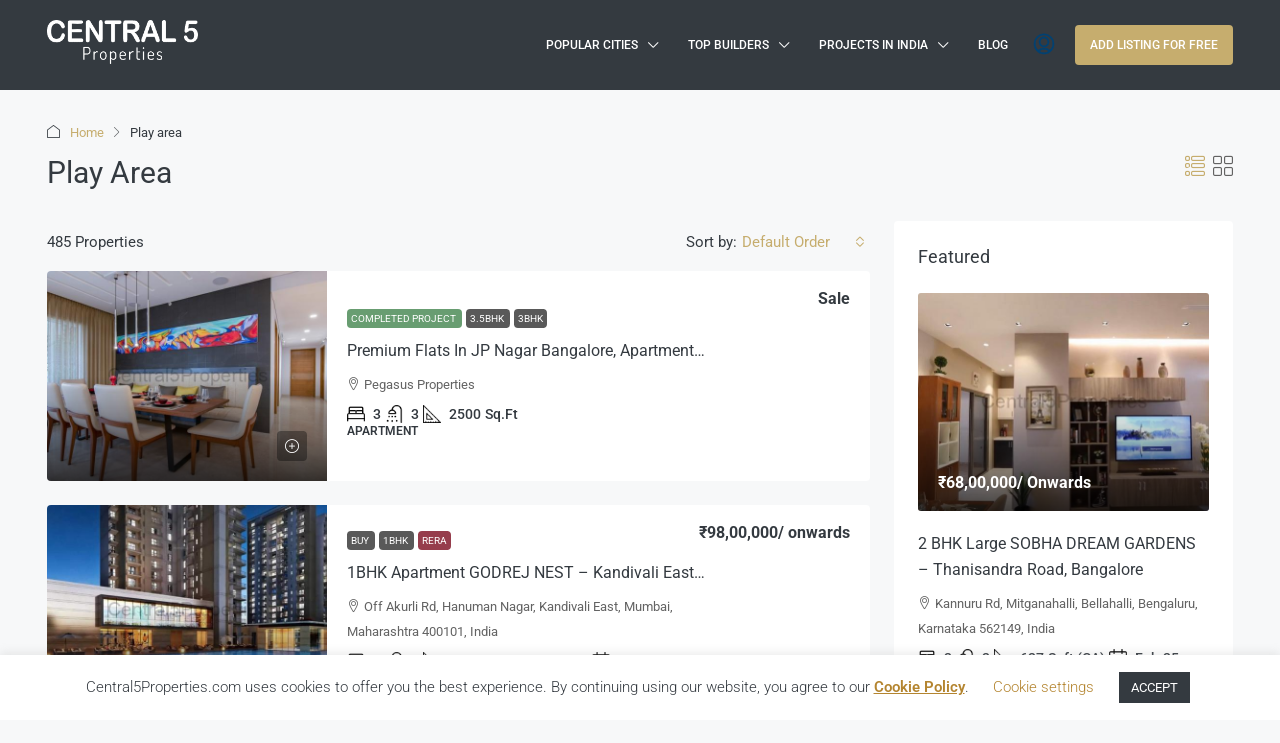

--- FILE ---
content_type: text/html; charset=UTF-8
request_url: https://www.central5properties.com/real-estate-in-india/property-feature/play-area/
body_size: 72265
content:
<!doctype html><html lang="en-GB"><head><meta charset="UTF-8" /><meta name="viewport" content="width=device-width, initial-scale=1.0" /><link rel="profile" href="https://gmpg.org/xfn/11" /><meta name="format-detection" content="telephone=no"><style>.houzez-library-modal-btn {margin-left: 5px;background: #35AAE1;vertical-align: top;font-size: 0 !important;}
		.houzez-library-modal-btn:before {content: '';width: 16px;height: 16px;background-image: url('https://www.central5properties.com/wp-content/themes/houzez/img/studio-icon.png');background-position: center;background-size: contain;background-repeat: no-repeat;}
		#houzez-library-modal .houzez-elementor-template-library-template-name {text-align: right;flex: 1 0 0%;}
		.houzez-notice {padding: 10px 15px;margin: 10px 0;border-radius: 4px;font-size: 14px;}
		.houzez-notice.houzez-success {background: #d4edda;color: #155724;border: 1px solid #c3e6cb;}
		.houzez-notice.houzez-error {background: #f8d7da;color: #721c24;border: 1px solid #f5c6cb;}
		.houzez-notice.houzez-info {background: #d1ecf1;color: #0c5460;border: 1px solid #bee5eb;}</style><meta name='robots' content='index, follow, max-image-preview:large, max-snippet:-1, max-video-preview:-1' /><style>img:is([sizes="auto" i], [sizes^="auto," i]) { contain-intrinsic-size: 3000px 1500px }</style><title>Play area - central5properties</title><meta name="description" content="Explore all the properties with at central5properties" /><link rel="canonical" href="https://www.central5properties.com/real-estate-in-india/property-feature/play-area/" /><link rel="next" href="https://www.central5properties.com/real-estate-in-india/property-feature/play-area/page/2/" /><meta property="og:locale" content="en_GB" /><meta property="og:type" content="article" /><meta property="og:title" content="Play area - central5properties" /><meta property="og:description" content="Explore all the properties with at central5properties" /><meta property="og:url" content="https://www.central5properties.com/real-estate-in-india/property-feature/play-area/" /><meta property="og:site_name" content="central5properties" /><meta name="twitter:card" content="summary_large_image" /> <script type="application/ld+json" class="yoast-schema-graph">{"@context":"https://schema.org","@graph":[{"@type":"CollectionPage","@id":"https://www.central5properties.com/real-estate-in-india/property-feature/play-area/","url":"https://www.central5properties.com/real-estate-in-india/property-feature/play-area/","name":"Play area - central5properties","isPartOf":{"@id":"https://www.central5properties.com/#website"},"primaryImageOfPage":{"@id":"https://www.central5properties.com/real-estate-in-india/property-feature/play-area/#primaryimage"},"image":{"@id":"https://www.central5properties.com/real-estate-in-india/property-feature/play-area/#primaryimage"},"thumbnailUrl":"https://www.central5properties.com/wp-content/uploads/2022/11/bb-opulent-spire-7.jpg?v=1668751751","description":"Explore all the properties with at central5properties","breadcrumb":{"@id":"https://www.central5properties.com/real-estate-in-india/property-feature/play-area/#breadcrumb"},"inLanguage":"en-GB"},{"@type":"ImageObject","inLanguage":"en-GB","@id":"https://www.central5properties.com/real-estate-in-india/property-feature/play-area/#primaryimage","url":"https://www.central5properties.com/wp-content/uploads/2022/11/bb-opulent-spire-7.jpg?v=1668751751","contentUrl":"https://www.central5properties.com/wp-content/uploads/2022/11/bb-opulent-spire-7.jpg?v=1668751751","width":1200,"height":600},{"@type":"BreadcrumbList","@id":"https://www.central5properties.com/real-estate-in-india/property-feature/play-area/#breadcrumb","itemListElement":[{"@type":"ListItem","position":1,"name":"Home","item":"https://www.central5properties.com/"},{"@type":"ListItem","position":2,"name":"Play area"}]},{"@type":"WebSite","@id":"https://www.central5properties.com/#website","url":"https://www.central5properties.com/","name":"central5properties","description":"Real estate in India / Buy &amp; Sell Properties in India","publisher":{"@id":"https://www.central5properties.com/#organization"},"potentialAction":[{"@type":"SearchAction","target":{"@type":"EntryPoint","urlTemplate":"https://www.central5properties.com/?s={search_term_string}"},"query-input":{"@type":"PropertyValueSpecification","valueRequired":true,"valueName":"search_term_string"}}],"inLanguage":"en-GB"},{"@type":"Organization","@id":"https://www.central5properties.com/#organization","name":"Central5Properties","url":"https://www.central5properties.com/","logo":{"@type":"ImageObject","inLanguage":"en-GB","@id":"https://www.central5properties.com/#/schema/logo/image/","url":"https://www.central5properties.com/wp-content/uploads/2020/06/Central5Propertieslogo5mediumblack.png","contentUrl":"https://www.central5properties.com/wp-content/uploads/2020/06/Central5Propertieslogo5mediumblack.png","width":149,"height":44,"caption":"Central5Properties"},"image":{"@id":"https://www.central5properties.com/#/schema/logo/image/"}}]}</script> <link rel='dns-prefetch' href='//fonts.googleapis.com' /><link rel='dns-prefetch' href='//www.googletagmanager.com' /><link rel='dns-prefetch' href='//pagead2.googlesyndication.com' /><link rel='preconnect' href='https://fonts.gstatic.com' crossorigin /><link rel="alternate" type="application/rss+xml" title="central5properties &raquo; Feed" href="https://www.central5properties.com/feed/" /><link rel="alternate" type="application/rss+xml" title="central5properties &raquo; Comments Feed" href="https://www.central5properties.com/comments/feed/" /><link rel="alternate" type="application/rss+xml" title="central5properties &raquo; Play area Features Feed" href="https://www.central5properties.com/real-estate-in-india/property-feature/play-area/feed/" /> <script defer src="[data-uri]"></script> <style id='wp-emoji-styles-inline-css' type='text/css'>img.wp-smiley, img.emoji {
		display: inline !important;
		border: none !important;
		box-shadow: none !important;
		height: 1em !important;
		width: 1em !important;
		margin: 0 0.07em !important;
		vertical-align: -0.1em !important;
		background: none !important;
		padding: 0 !important;
	}</style><link rel='stylesheet' id='wp-block-library-css' href='https://www.central5properties.com/wp-includes/css/dist/block-library/style.min.css' type='text/css' media='all' /><style id='classic-theme-styles-inline-css' type='text/css'>/*! This file is auto-generated */
.wp-block-button__link{color:#fff;background-color:#32373c;border-radius:9999px;box-shadow:none;text-decoration:none;padding:calc(.667em + 2px) calc(1.333em + 2px);font-size:1.125em}.wp-block-file__button{background:#32373c;color:#fff;text-decoration:none}</style><style id='global-styles-inline-css' type='text/css'>:root{--wp--preset--aspect-ratio--square: 1;--wp--preset--aspect-ratio--4-3: 4/3;--wp--preset--aspect-ratio--3-4: 3/4;--wp--preset--aspect-ratio--3-2: 3/2;--wp--preset--aspect-ratio--2-3: 2/3;--wp--preset--aspect-ratio--16-9: 16/9;--wp--preset--aspect-ratio--9-16: 9/16;--wp--preset--color--black: #000000;--wp--preset--color--cyan-bluish-gray: #abb8c3;--wp--preset--color--white: #ffffff;--wp--preset--color--pale-pink: #f78da7;--wp--preset--color--vivid-red: #cf2e2e;--wp--preset--color--luminous-vivid-orange: #ff6900;--wp--preset--color--luminous-vivid-amber: #fcb900;--wp--preset--color--light-green-cyan: #7bdcb5;--wp--preset--color--vivid-green-cyan: #00d084;--wp--preset--color--pale-cyan-blue: #8ed1fc;--wp--preset--color--vivid-cyan-blue: #0693e3;--wp--preset--color--vivid-purple: #9b51e0;--wp--preset--gradient--vivid-cyan-blue-to-vivid-purple: linear-gradient(135deg,rgba(6,147,227,1) 0%,rgb(155,81,224) 100%);--wp--preset--gradient--light-green-cyan-to-vivid-green-cyan: linear-gradient(135deg,rgb(122,220,180) 0%,rgb(0,208,130) 100%);--wp--preset--gradient--luminous-vivid-amber-to-luminous-vivid-orange: linear-gradient(135deg,rgba(252,185,0,1) 0%,rgba(255,105,0,1) 100%);--wp--preset--gradient--luminous-vivid-orange-to-vivid-red: linear-gradient(135deg,rgba(255,105,0,1) 0%,rgb(207,46,46) 100%);--wp--preset--gradient--very-light-gray-to-cyan-bluish-gray: linear-gradient(135deg,rgb(238,238,238) 0%,rgb(169,184,195) 100%);--wp--preset--gradient--cool-to-warm-spectrum: linear-gradient(135deg,rgb(74,234,220) 0%,rgb(151,120,209) 20%,rgb(207,42,186) 40%,rgb(238,44,130) 60%,rgb(251,105,98) 80%,rgb(254,248,76) 100%);--wp--preset--gradient--blush-light-purple: linear-gradient(135deg,rgb(255,206,236) 0%,rgb(152,150,240) 100%);--wp--preset--gradient--blush-bordeaux: linear-gradient(135deg,rgb(254,205,165) 0%,rgb(254,45,45) 50%,rgb(107,0,62) 100%);--wp--preset--gradient--luminous-dusk: linear-gradient(135deg,rgb(255,203,112) 0%,rgb(199,81,192) 50%,rgb(65,88,208) 100%);--wp--preset--gradient--pale-ocean: linear-gradient(135deg,rgb(255,245,203) 0%,rgb(182,227,212) 50%,rgb(51,167,181) 100%);--wp--preset--gradient--electric-grass: linear-gradient(135deg,rgb(202,248,128) 0%,rgb(113,206,126) 100%);--wp--preset--gradient--midnight: linear-gradient(135deg,rgb(2,3,129) 0%,rgb(40,116,252) 100%);--wp--preset--font-size--small: 13px;--wp--preset--font-size--medium: 20px;--wp--preset--font-size--large: 36px;--wp--preset--font-size--x-large: 42px;--wp--preset--spacing--20: 0.44rem;--wp--preset--spacing--30: 0.67rem;--wp--preset--spacing--40: 1rem;--wp--preset--spacing--50: 1.5rem;--wp--preset--spacing--60: 2.25rem;--wp--preset--spacing--70: 3.38rem;--wp--preset--spacing--80: 5.06rem;--wp--preset--shadow--natural: 6px 6px 9px rgba(0, 0, 0, 0.2);--wp--preset--shadow--deep: 12px 12px 50px rgba(0, 0, 0, 0.4);--wp--preset--shadow--sharp: 6px 6px 0px rgba(0, 0, 0, 0.2);--wp--preset--shadow--outlined: 6px 6px 0px -3px rgba(255, 255, 255, 1), 6px 6px rgba(0, 0, 0, 1);--wp--preset--shadow--crisp: 6px 6px 0px rgba(0, 0, 0, 1);}:where(.is-layout-flex){gap: 0.5em;}:where(.is-layout-grid){gap: 0.5em;}body .is-layout-flex{display: flex;}.is-layout-flex{flex-wrap: wrap;align-items: center;}.is-layout-flex > :is(*, div){margin: 0;}body .is-layout-grid{display: grid;}.is-layout-grid > :is(*, div){margin: 0;}:where(.wp-block-columns.is-layout-flex){gap: 2em;}:where(.wp-block-columns.is-layout-grid){gap: 2em;}:where(.wp-block-post-template.is-layout-flex){gap: 1.25em;}:where(.wp-block-post-template.is-layout-grid){gap: 1.25em;}.has-black-color{color: var(--wp--preset--color--black) !important;}.has-cyan-bluish-gray-color{color: var(--wp--preset--color--cyan-bluish-gray) !important;}.has-white-color{color: var(--wp--preset--color--white) !important;}.has-pale-pink-color{color: var(--wp--preset--color--pale-pink) !important;}.has-vivid-red-color{color: var(--wp--preset--color--vivid-red) !important;}.has-luminous-vivid-orange-color{color: var(--wp--preset--color--luminous-vivid-orange) !important;}.has-luminous-vivid-amber-color{color: var(--wp--preset--color--luminous-vivid-amber) !important;}.has-light-green-cyan-color{color: var(--wp--preset--color--light-green-cyan) !important;}.has-vivid-green-cyan-color{color: var(--wp--preset--color--vivid-green-cyan) !important;}.has-pale-cyan-blue-color{color: var(--wp--preset--color--pale-cyan-blue) !important;}.has-vivid-cyan-blue-color{color: var(--wp--preset--color--vivid-cyan-blue) !important;}.has-vivid-purple-color{color: var(--wp--preset--color--vivid-purple) !important;}.has-black-background-color{background-color: var(--wp--preset--color--black) !important;}.has-cyan-bluish-gray-background-color{background-color: var(--wp--preset--color--cyan-bluish-gray) !important;}.has-white-background-color{background-color: var(--wp--preset--color--white) !important;}.has-pale-pink-background-color{background-color: var(--wp--preset--color--pale-pink) !important;}.has-vivid-red-background-color{background-color: var(--wp--preset--color--vivid-red) !important;}.has-luminous-vivid-orange-background-color{background-color: var(--wp--preset--color--luminous-vivid-orange) !important;}.has-luminous-vivid-amber-background-color{background-color: var(--wp--preset--color--luminous-vivid-amber) !important;}.has-light-green-cyan-background-color{background-color: var(--wp--preset--color--light-green-cyan) !important;}.has-vivid-green-cyan-background-color{background-color: var(--wp--preset--color--vivid-green-cyan) !important;}.has-pale-cyan-blue-background-color{background-color: var(--wp--preset--color--pale-cyan-blue) !important;}.has-vivid-cyan-blue-background-color{background-color: var(--wp--preset--color--vivid-cyan-blue) !important;}.has-vivid-purple-background-color{background-color: var(--wp--preset--color--vivid-purple) !important;}.has-black-border-color{border-color: var(--wp--preset--color--black) !important;}.has-cyan-bluish-gray-border-color{border-color: var(--wp--preset--color--cyan-bluish-gray) !important;}.has-white-border-color{border-color: var(--wp--preset--color--white) !important;}.has-pale-pink-border-color{border-color: var(--wp--preset--color--pale-pink) !important;}.has-vivid-red-border-color{border-color: var(--wp--preset--color--vivid-red) !important;}.has-luminous-vivid-orange-border-color{border-color: var(--wp--preset--color--luminous-vivid-orange) !important;}.has-luminous-vivid-amber-border-color{border-color: var(--wp--preset--color--luminous-vivid-amber) !important;}.has-light-green-cyan-border-color{border-color: var(--wp--preset--color--light-green-cyan) !important;}.has-vivid-green-cyan-border-color{border-color: var(--wp--preset--color--vivid-green-cyan) !important;}.has-pale-cyan-blue-border-color{border-color: var(--wp--preset--color--pale-cyan-blue) !important;}.has-vivid-cyan-blue-border-color{border-color: var(--wp--preset--color--vivid-cyan-blue) !important;}.has-vivid-purple-border-color{border-color: var(--wp--preset--color--vivid-purple) !important;}.has-vivid-cyan-blue-to-vivid-purple-gradient-background{background: var(--wp--preset--gradient--vivid-cyan-blue-to-vivid-purple) !important;}.has-light-green-cyan-to-vivid-green-cyan-gradient-background{background: var(--wp--preset--gradient--light-green-cyan-to-vivid-green-cyan) !important;}.has-luminous-vivid-amber-to-luminous-vivid-orange-gradient-background{background: var(--wp--preset--gradient--luminous-vivid-amber-to-luminous-vivid-orange) !important;}.has-luminous-vivid-orange-to-vivid-red-gradient-background{background: var(--wp--preset--gradient--luminous-vivid-orange-to-vivid-red) !important;}.has-very-light-gray-to-cyan-bluish-gray-gradient-background{background: var(--wp--preset--gradient--very-light-gray-to-cyan-bluish-gray) !important;}.has-cool-to-warm-spectrum-gradient-background{background: var(--wp--preset--gradient--cool-to-warm-spectrum) !important;}.has-blush-light-purple-gradient-background{background: var(--wp--preset--gradient--blush-light-purple) !important;}.has-blush-bordeaux-gradient-background{background: var(--wp--preset--gradient--blush-bordeaux) !important;}.has-luminous-dusk-gradient-background{background: var(--wp--preset--gradient--luminous-dusk) !important;}.has-pale-ocean-gradient-background{background: var(--wp--preset--gradient--pale-ocean) !important;}.has-electric-grass-gradient-background{background: var(--wp--preset--gradient--electric-grass) !important;}.has-midnight-gradient-background{background: var(--wp--preset--gradient--midnight) !important;}.has-small-font-size{font-size: var(--wp--preset--font-size--small) !important;}.has-medium-font-size{font-size: var(--wp--preset--font-size--medium) !important;}.has-large-font-size{font-size: var(--wp--preset--font-size--large) !important;}.has-x-large-font-size{font-size: var(--wp--preset--font-size--x-large) !important;}
:where(.wp-block-post-template.is-layout-flex){gap: 1.25em;}:where(.wp-block-post-template.is-layout-grid){gap: 1.25em;}
:where(.wp-block-columns.is-layout-flex){gap: 2em;}:where(.wp-block-columns.is-layout-grid){gap: 2em;}
:root :where(.wp-block-pullquote){font-size: 1.5em;line-height: 1.6;}</style><link rel='stylesheet' id='contact-form-7-css' href='https://www.central5properties.com/wp-content/cache/autoptimize/css/autoptimize_single_64ac31699f5326cb3c76122498b76f66.css' type='text/css' media='all' /><link rel='stylesheet' id='cookie-law-info-css' href='https://www.central5properties.com/wp-content/cache/autoptimize/css/autoptimize_single_20e8490fab0dcf7557a5c8b54494db6f.css' type='text/css' media='all' /><link rel='stylesheet' id='cookie-law-info-gdpr-css' href='https://www.central5properties.com/wp-content/cache/autoptimize/css/autoptimize_single_359aca8a88b2331aa34ac505acad9911.css' type='text/css' media='all' /><link rel='stylesheet' id='elementor-icons-css' href='https://www.central5properties.com/wp-content/plugins/elementor/assets/lib/eicons/css/elementor-icons.min.css' type='text/css' media='all' /><link rel='stylesheet' id='elementor-frontend-css' href='https://www.central5properties.com/wp-content/plugins/elementor/assets/css/frontend.min.css' type='text/css' media='all' /><link rel='stylesheet' id='elementor-post-6891-css' href='https://www.central5properties.com/wp-content/cache/autoptimize/css/autoptimize_single_1e6fda991e515ac675ad675cad4312a9.css' type='text/css' media='all' /><link rel='stylesheet' id='font-awesome-5-all-css' href='https://www.central5properties.com/wp-content/plugins/elementor/assets/lib/font-awesome/css/all.min.css' type='text/css' media='all' /><link rel='stylesheet' id='font-awesome-4-shim-css' href='https://www.central5properties.com/wp-content/plugins/elementor/assets/lib/font-awesome/css/v4-shims.min.css' type='text/css' media='all' /><link rel='stylesheet' id='houzez-studio-css' href='https://www.central5properties.com/wp-content/plugins/houzez-studio/public/css/houzez-studio-public.css' type='text/css' media='all' /><link rel='stylesheet' id='houzez-all-css-css' href='https://www.central5properties.com/wp-content/cache/autoptimize/css/autoptimize_single_90bc119d83c69244df96813af2ada6d3.css' type='text/css' media='all' /><link rel='stylesheet' id='fontawesome-css' href='https://www.central5properties.com/wp-content/themes/houzez/css/font-awesome/css/all.min.css' type='text/css' media='all' /><link rel='stylesheet' id='houzez-style-css' href='https://www.central5properties.com/wp-content/cache/autoptimize/css/autoptimize_single_05bc618276322f8fff3c84c8a96faafb.css' type='text/css' media='all' /><style id='houzez-style-inline-css' type='text/css'>@media (min-width: 1200px) {
          .container {
              max-width: 1210px;
          }
        }
                    .label-color-149 {
                        background-color: #963d4c;
                    }
                    
                    .status-color-110 {
                        background-color: #689d71;
                    }
                    
                    .status-color-109 {
                        background-color: #006f96;
                    }
                    
                    .status-color-107 {
                        background-color: #95a595;
                    }
                    
        body {
            font-family: Roboto;
            font-size: 15px;
            font-weight: 400;
            line-height: 25px;
            text-transform: none;
        }
        .main-nav,
        .dropdown-menu,
        .login-register,
        .btn.btn-create-listing,
        .logged-in-nav,
        .btn-phone-number {
          font-family: Roboto;
          font-size: 12px;
          font-weight: 500;
          text-transform: uppercase;
        }

        .btn,
        .ele-btn,
        .houzez-search-button,
        .houzez-submit-button,
        .form-control,
        .bootstrap-select .text,
        .sort-by-title,
        .woocommerce ul.products li.product .button,
        .form-control,
        .bootstrap-select .text,
        .sort-by-title {
          font-family: Roboto;
        }
        
        h1, h2, h3, h4, h5, h6, .item-title, .page-title-mobile {
          font-family: Roboto;
          font-weight: 400;
          text-transform: capitalize;
        }

        .post-content-wrap h1, .post-content-wrap h2, .post-content-wrap h3, .post-content-wrap h4, .post-content-wrap h5, .post-content-wrap h6 {
          font-weight: 400;
          text-transform: capitalize;
          text-align: inherit; 
        }

        .top-bar-wrap {
            font-family: Roboto;
            font-size: 15px;
            font-weight: 300;
            text-transform: none;   
        }
        .footer-wrap {
            font-family: Roboto;
            font-size: 14px;
            font-weight: 300;
            text-transform: none;
        }
        
        .header-v1 .header-inner-wrap {
            height: 60px; 
        }
        .header-v1 .header-inner-wrap .nav-link {
          line-height: 60px;
        }
        .header-v2 .header-top .navbar {
          height: 110px; 
        }

        .header-v2 .header-bottom .header-inner-wrap {
            height: 54px;
        }

        .header-v2 .header-bottom .header-inner-wrap .nav-link {
            line-height: 54px;
        }

        .header-v3 .header-top .header-inner-wrap,
        .header-v3 .header-top .header-contact-wrap {
          height: 80px;
          line-height: 80px; 
        }
        .header-v3 .header-bottom .header-inner-wrap {
            height: 54px;
        }
        .header-v3 .header-bottom .header-inner-wrap .nav-link {
            line-height: 54px;
        }

        .header-v4 .header-inner-wrap {
            height: 90px;
        }
        .header-v4 .header-inner-wrap .nav-link {
            line-height: 90px;
        }

        .header-v5 .header-top .header-inner-wrap {
            height: 110px;
        }

        .header-v5 .header-bottom .header-inner-wrap {
            height: 54px;
            line-height: 54px;
        }

        .header-v6 .header-inner-wrap,
        .header-v6 .navbar-logged-in-wrap {
            height: 60px;
            line-height: 60px;
        }

        @media (min-width: 1200px) {
            .header-v5 .header-top .container {
                max-width: 1170px;
            }
        }
    
      body,
      .main-wrap,
      .fw-property-documents-wrap h3 span, 
      .fw-property-details-wrap h3 span {
        background-color: #f7f8f9; 
      }
      .houzez-main-wrap-v2, .main-wrap.agent-detail-page-v2 {
        background-color: #ffffff;
      }

       body,
      .form-control,
      .bootstrap-select .text,
      .item-title a,
      .listing-tabs .nav-tabs .nav-link,
      .item-wrap-v2 .item-amenities li span,
      .item-wrap-v2 .item-amenities li:before,
      .item-parallax-wrap .item-price-wrap,
      .list-view .item-body .item-price-wrap,
      .property-slider-item .item-price-wrap,
      .page-title-wrap .item-price-wrap,
      .agent-information .agent-phone span a,
      .property-overview-wrap ul li strong,
      .mobile-property-title .item-price-wrap .item-price,
      .fw-property-features-left li a,
      .lightbox-content-wrap .item-price-wrap,
      .blog-post-item-v1 .blog-post-title h3 a,
      .blog-post-content-widget h4 a,
      .property-item-widget .right-property-item-widget-wrap .item-price-wrap,
      .login-register-form .modal-header .login-register-tabs .nav-link.active,
      .agent-list-wrap .agent-list-content h2 a,
      .agent-list-wrap .agent-list-contact li a,
      .developer-list-wrap .developer-list-content h2 a,
      .developer-list-wrap .developer-list-contact li a,
      .agent-contacts-wrap li a,
      .menu-edit-property li a,
      .statistic-referrals-list li a,
      .chart-nav .nav-pills .nav-link,
      .dashboard-table-properties td .property-payment-status,
      .dashboard-mobile-edit-menu-wrap .bootstrap-select > .dropdown-toggle.bs-placeholder,
      .payment-method-block .radio-tab .control-text,
      .post-title-wrap h2 a,
      .lead-nav-tab.nav-pills .nav-link,
      .deals-nav-tab.nav-pills .nav-link,
      .btn-light-grey-outlined:hover,
      button:not(.bs-placeholder) .filter-option-inner-inner,
      .fw-property-floor-plans-wrap .floor-plans-tabs a,
      .products > .product > .item-body > a,
      .woocommerce ul.products li.product .price,
      .woocommerce div.product p.price, 
      .woocommerce div.product span.price,
      .woocommerce #reviews #comments ol.commentlist li .meta,
      .woocommerce-MyAccount-navigation ul li a,
      .activitiy-item-close-button a,
      .property-section-wrap li a,
      .propertie-list ul li a {
       color: #343a40; 
     }


    
      a,
      a:hover,
      a:active,
      a:focus,
      .primary-text,
      .btn-clear,
      .btn-apply,
      .btn-primary-outlined,
      .btn-primary-outlined:before,
      .item-title a:hover,
      .sort-by .bootstrap-select .bs-placeholder,
      .sort-by .bootstrap-select > .btn,
      .sort-by .bootstrap-select > .btn:active,
      .page-link,
      .page-link:hover,
      .accordion-title:before,
      .blog-post-content-widget h4 a:hover,
      .agent-list-wrap .agent-list-content h2 a:hover,
      .agent-list-wrap .agent-list-contact li a:hover,
      .agent-contacts-wrap li a:hover,
      .agent-nav-wrap .nav-pills .nav-link,
      .dashboard-side-menu-wrap .side-menu-dropdown a.active,
      .menu-edit-property li a.active,
      .menu-edit-property li a:hover,
      .dashboard-statistic-block h3 .fa,
      .statistic-referrals-list li a:hover,
      .chart-nav .nav-pills .nav-link.active,
      .board-message-icon-wrap.active,
      .post-title-wrap h2 a:hover,
      .listing-switch-view .switch-btn.active,
      .item-wrap-v6 .item-price-wrap,
      .listing-v6 .list-view .item-body .item-price-wrap,
      .woocommerce nav.woocommerce-pagination ul li a, 
      .woocommerce nav.woocommerce-pagination ul li span,
      .woocommerce-MyAccount-navigation ul li a:hover,
      .property-schedule-tour-form-wrap .control input:checked ~ .control__indicator,
      .property-schedule-tour-form-wrap .control:hover,
      .property-walkscore-wrap-v2 .score-details .houzez-icon,
      .login-register .btn-icon-login-register + .dropdown-menu a,
      .activitiy-item-close-button a:hover,
      .property-section-wrap li a:hover,
      .agent-detail-page-v2 .agent-nav-wrap .nav-link.active,
      .property-lightbox-v2-sections-navigation .slick-prev, 
      .property-lightbox-v2-sections-navigation .slick-next,
      .property-lightbox-v2-sections-navigation .slick-slide.current-section,
      .property-lightbox-v2-sections-navigation .nav-link.active,
      .property-lightbox-v3-sections-navigation .slick-prev,
      .property-lightbox-v3-sections-navigation .slick-next,
      .property-lightbox-v3-sections-navigation .slick-slide.current-section,
      .property-lightbox-v3-sections-navigation .nav-link.active,
      .agent-detail-page-v2 .listing-tabs .nav-link.active,
      .taxonomy-item-list a:before,
      .stats-box .icon-box i,
      .propertie-list ul li a.active,
      .propertie-list ul li a:hover,
      .nav-link,
      .agent-list-position a,
      .top-banner-wrap .nav-pills .nav-link:hover {
        color: #c6ad6e; 
      }

      .houzez-search-form-js .nav-pills .nav-link:hover, .top-banner-wrap .nav-pills .nav-link:hover {
          color: #fff;
      }
      
      .control input:checked ~ .control__indicator,
      .btn-primary-outlined:hover,
      .page-item.active .page-link,
      .slick-prev:hover,
      .slick-prev:focus,
      .slick-next:hover,
      .slick-next:focus,
      .mobile-property-tools .nav-pills .nav-link.active,
      .login-register-form .modal-header,
      .agent-nav-wrap .nav-pills .nav-link.active,
      .board-message-icon-wrap .notification-circle,
      .primary-label,
      .fc-event,
      .fc-event-dot,
      .compare-table .table-hover > tbody > tr:hover,
      .post-tag,
      .datepicker table tr td.active.active,
      .datepicker table tr td.active.disabled,
      .datepicker table tr td.active.disabled.active,
      .datepicker table tr td.active.disabled.disabled,
      .datepicker table tr td.active.disabled:active,
      .datepicker table tr td.active.disabled:hover,
      .datepicker table tr td.active.disabled:hover.active,
      .datepicker table tr td.active.disabled:hover.disabled,
      .datepicker table tr td.active.disabled:hover:active,
      .datepicker table tr td.active.disabled:hover:hover,
      .datepicker table tr td.active.disabled:hover[disabled],
      .datepicker table tr td.active.disabled[disabled],
      .datepicker table tr td.active:active,
      .datepicker table tr td.active:hover,
      .datepicker table tr td.active:hover.active,
      .datepicker table tr td.active:hover.disabled,
      .datepicker table tr td.active:hover:active,
      .datepicker table tr td.active:hover:hover,
      .datepicker table tr td.active:hover[disabled],
      .datepicker table tr td.active[disabled],
      .ui-slider-horizontal .ui-slider-range,
      .slick-arrow,
      .btn-load-more .spinner .bounce1,
      .btn-load-more .spinner .bounce2,
      .btn-load-more .spinner .bounce3 {
        background-color: #c6ad6e; 
      }

      .control input:checked ~ .control__indicator,
      .btn-primary-outlined,
      .btn-primary-outlined:hover,
      .page-item.active .page-link,
      .mobile-property-tools .nav-pills .nav-link.active,
      .agent-nav-wrap .nav-pills .nav-link,
      .agent-nav-wrap .nav-pills .nav-link.active,
      .chart-nav .nav-pills .nav-link.active,
      .dashaboard-snake-nav .step-block.active,
      .fc-event,
      .fc-event-dot,
      .save-search-form-wrap,
      .property-schedule-tour-form-wrap .control input:checked ~ .control__indicator,
      .property-tabs-module.property-nav-tabs-v5 .nav-link.active,
      .price-table-button
          .control--radio
          input:checked
          + .control__indicator
          + .control__label
          + .control__background,
      .agent-detail-page-v2 .agent-nav-wrap .nav-link.active {
        border-color: #c6ad6e; 
      }

      .stats-box .icon-box {
        border: 1px solid #c6ad6e;
      }

      .slick-arrow:hover {
        background-color: rgba(198,173,110,0.67); 
      }

      .property-banner .nav-pills .nav-link.active {
        background-color: rgba(198,173,110,0.67) !important; 
      }

      .property-navigation-wrap a.active {
        color: #c6ad6e;
        -webkit-box-shadow: inset 0 -3px #c6ad6e;
        box-shadow: inset 0 -3px #c6ad6e; 
      }

      .property-nav-tabs-v1 .nav-item .nav-link.active,
      .property-nav-tabs-v1 .nav-item .nav-link.show,
      .property-nav-tabs-v2 .nav-item .nav-link.active,
      .property-nav-tabs-v2 .nav-item .nav-link.show {
          -webkit-box-shadow: 0 3px 0 inset #c6ad6e;
          box-shadow: 0 3px 0 inset #c6ad6e;
          border-bottom: 2px solid #f7f8f9;
      }

      .property-tabs-module.property-nav-tabs-v3 .nav-link.active::before,
      .property-tabs-module.property-nav-tabs-v4 .nav-link.active::before {
          border-top-color: #c6ad6e;
      }
      
      .property-tabs-module.property-nav-tabs-v3 .nav-link.active::after,
      .property-tabs-module.property-nav-tabs-v4 .nav-link.active::after {
          border-bottom-color: #f7f8f9;
          border-top-color: #f7f8f9;
      }

      .property-tabs-module.property-nav-tabs-v3 .nav-link.active,
      .property-tabs-module.property-nav-tabs-v4 .nav-link.active {
          border-bottom: 1px solid #c6ad6e;
      }

      @media (max-width: 767.98px) {
          .product-tabs-wrap-v1 .nav-link.active {
              background-color: #c6ad6e !important;
              border-color: #c6ad6e;
          }
      }

      .property-lightbox-nav .nav-item.nav-item-active {
          -webkit-box-shadow: inset 0 -3px #c6ad6e;
          box-shadow: inset 0 -3px #c6ad6e;
      }

      .property-lightbox-nav .nav-item.nav-item-active a {
          color: #c6ad6e;
      }

      .deals-table-wrap {
          scrollbar-color: #c6ad6e #f1f1f1;
      }

      .deals-table-wrap::-webkit-scrollbar-thumb {
          background: #c6ad6e;
      }

      .deals-table-wrap::-webkit-scrollbar-thumb:hover {
          background: #c6ad6e;
      }

      .deals-table-wrap::-webkit-scrollbar-track {
          background: #c6ad6e;
      }

      .btn-primary,
      .fc-button-primary,
      .woocommerce nav.woocommerce-pagination ul li a:focus, 
      .woocommerce nav.woocommerce-pagination ul li a:hover, 
      .woocommerce nav.woocommerce-pagination ul li span.current {
        color: #fff;
        background-color: #c6ad6e;
        border-color: #c6ad6e; 
      }
      .btn-primary:focus, .btn-primary:focus:active,
      .fc-button-primary:focus,
      .fc-button-primary:focus:active {
        color: #fff;
        background-color: #c6ad6e;
        border-color: #c6ad6e; 
      }
      .btn-primary:hover,
      .fc-button-primary:hover {
        color: #fff;
        background-color: #c6ad6e;
        border-color: #c6ad6e; 
      }
      .btn-primary:active, 
      .btn-primary:not(:disabled):not(:disabled):active,
      .fc-button-primary:active,
      .fc-button-primary:not(:disabled):not(:disabled):active {
        color: #fff;
        background-color: #c6ad6e;
        border-color: #c6ad6e; 
      }

      .btn-secondary,
      .woocommerce span.onsale,
      .woocommerce ul.products li.product .button,
      .woocommerce #respond input#submit.alt, 
      .woocommerce a.button.alt, 
      .woocommerce button.button.alt, 
      .woocommerce input.button.alt,
      .woocommerce #review_form #respond .form-submit input,
      .woocommerce #respond input#submit, 
      .woocommerce a.button, 
      .woocommerce button.button, 
      .woocommerce input.button {
        color: #fff;
        background-color: #343a40;
        border-color: #343a40; 
      }
      .btn-secondary:focus,
      .btn-secondary:focus:active {
        color: #fff;
        background-color: #343a40;
        border-color: #343a40; 
      }
      .woocommerce ul.products li.product .button:focus,
      .woocommerce ul.products li.product .button:active,
      .woocommerce #respond input#submit.alt:focus, 
      .woocommerce a.button.alt:focus, 
      .woocommerce button.button.alt:focus, 
      .woocommerce input.button.alt:focus,
      .woocommerce #respond input#submit.alt:active, 
      .woocommerce a.button.alt:active, 
      .woocommerce button.button.alt:active, 
      .woocommerce input.button.alt:active,
      .woocommerce #review_form #respond .form-submit input:focus,
      .woocommerce #review_form #respond .form-submit input:active,
      .woocommerce #respond input#submit:active, 
      .woocommerce a.button:active, 
      .woocommerce button.button:active, 
      .woocommerce input.button:active,
      .woocommerce #respond input#submit:focus, 
      .woocommerce a.button:focus, 
      .woocommerce button.button:focus, 
      .woocommerce input.button:focus {
        color: #fff;
        background-color: #343a40;
        border-color: #343a40; 
      }
      .btn-secondary:hover,
      .woocommerce ul.products li.product .button:hover,
      .woocommerce #respond input#submit.alt:hover, 
      .woocommerce a.button.alt:hover, 
      .woocommerce button.button.alt:hover, 
      .woocommerce input.button.alt:hover,
      .woocommerce #review_form #respond .form-submit input:hover,
      .woocommerce #respond input#submit:hover, 
      .woocommerce a.button:hover, 
      .woocommerce button.button:hover, 
      .woocommerce input.button:hover {
        color: #fff;
        background-color: #c6ad6e;
        border-color: #c6ad6e; 
      }
      .btn-secondary:active, 
      .btn-secondary:not(:disabled):not(:disabled):active {
        color: #fff;
        background-color: #c6ad6e;
        border-color: #c6ad6e; 
      }

      .btn-primary-outlined {
        color: #c6ad6e;
        background-color: transparent;
        border-color: #c6ad6e; 
      }
      .btn-primary-outlined:focus, .btn-primary-outlined:focus:active {
        color: #c6ad6e;
        background-color: transparent;
        border-color: #c6ad6e; 
      }
      .btn-primary-outlined:hover {
        color: #fff;
        background-color: #c6ad6e;
        border-color: #c6ad6e; 
      }
      .btn-primary-outlined:active, .btn-primary-outlined:not(:disabled):not(:disabled):active {
        color: #c6ad6e;
        background-color: rgba(26, 26, 26, 0);
        border-color: #c6ad6e; 
      }

      .btn-secondary-outlined {
        color: #343a40;
        background-color: transparent;
        border-color: #343a40; 
      }
      .btn-secondary-outlined:focus, .btn-secondary-outlined:focus:active {
        color: #343a40;
        background-color: transparent;
        border-color: #343a40; 
      }
      .btn-secondary-outlined:hover {
        color: #fff;
        background-color: #c6ad6e;
        border-color: #c6ad6e; 
      }
      .btn-secondary-outlined:active, .btn-secondary-outlined:not(:disabled):not(:disabled):active {
        color: #343a40;
        background-color: rgba(26, 26, 26, 0);
        border-color: #c6ad6e; 
      }

      .btn-call {
        color: #343a40;
        background-color: transparent;
        border-color: #343a40; 
      }
      .btn-call:focus, .btn-call:focus:active {
        color: #343a40;
        background-color: transparent;
        border-color: #343a40; 
      }
      .btn-call:hover {
        color: #343a40;
        background-color: rgba(26, 26, 26, 0);
        border-color: #c6ad6e; 
      }
      .btn-call:active, .btn-call:not(:disabled):not(:disabled):active {
        color: #343a40;
        background-color: rgba(26, 26, 26, 0);
        border-color: #c6ad6e; 
      }
      .icon-delete .btn-loader:after{
          border-color: #c6ad6e transparent #c6ad6e transparent
      }
    
      .header-v1 {
        background-color: #ffffff;
        border-bottom: 1px solid #ffffff; 
      }

      .header-v1 a.nav-link,
      .header-v1 .btn-phone-number a {
        color: #FFFFFF; 
      }

      .header-v1 a.nav-link:hover,
      .header-v1 a.nav-link:active {
        color: #00aeff;
        background-color: rgba(0, 174, 255, 0.1); 
      }
      .header-desktop .main-nav .nav-link {
          letter-spacing: 0.0px;
      }
      .header-v1 .btn-phone-number a:hover,
      .header-v1 .btn-phone-number a:active {
        color: #00aeff;
      }
    
      .header-v2 .header-top,
      .header-v5 .header-top,
      .header-v2 .header-contact-wrap {
        background-color: #ffffff; 
      }

      .header-v2 .header-bottom, 
      .header-v5 .header-bottom {
        background-color: #004274;
      }

      .header-v2 .header-contact-wrap .header-contact-right, .header-v2 .header-contact-wrap .header-contact-right a, .header-contact-right a:hover, header-contact-right a:active {
        color: #004274; 
      }

      .header-v2 .header-contact-left {
        color: #004274; 
      }

      .header-v2 .header-bottom,
      .header-v2 .navbar-nav > li,
      .header-v2 .navbar-nav > li:first-of-type,
      .header-v5 .header-bottom,
      .header-v5 .navbar-nav > li,
      .header-v5 .navbar-nav > li:first-of-type {
        border-color: rgba(0, 174, 255, 0.2);
      }

      .header-v2 a.nav-link,
      .header-v5 a.nav-link {
        color: #ffffff; 
      }

      .header-v2 a.nav-link:hover,
      .header-v2 a.nav-link:active,
      .header-v5 a.nav-link:hover,
      .header-v5 a.nav-link:active {
        color: #00aeff;
        background-color: rgba(0, 174, 255, 0.1); 
      }

      .header-v2 .header-contact-right a:hover, 
      .header-v2 .header-contact-right a:active,
      .header-v3 .header-contact-right a:hover, 
      .header-v3 .header-contact-right a:active {
        background-color: transparent;
      }

      .header-v2 .header-social-icons a,
      .header-v5 .header-social-icons a {
        color: #004274; 
      }
    
      .header-v3 .header-top {
        background-color: #004274; 
      }

      .header-v3 .header-bottom {
        background-color: #004274; 
      }

      .header-v3 .header-contact,
      .header-v3-mobile {
        background-color: #00aeff;
        color: #ffffff; 
      }

      .header-v3 .header-bottom,
      .header-v3 .login-register,
      .header-v3 .navbar-nav > li,
      .header-v3 .navbar-nav > li:first-of-type {
        border-color: rgba(0, 174, 239, 0.2); 
      }

      .header-v3 a.nav-link, 
      .header-v3 .header-contact-right a:hover, .header-v3 .header-contact-right a:active {
        color: #FFFFFF; 
      }

      .header-v3 a.nav-link:hover,
      .header-v3 a.nav-link:active {
        color: #00aeff;
        background-color: rgba(0, 174, 255, 0.1); 
      }

      .header-v3 .header-social-icons a {
        color: #004274; 
      }
    
      .header-v4 {
        background-color: #343a40; 
      }

      .header-v4 a.nav-link,
      .header-v4 .btn-phone-number a {
        color: #ffffff; 
      }

      .header-v4 a.nav-link:hover,
      .header-v4 a.nav-link:active {
        color: #ffffff;
        background-color: rgba(255,255,255,0.08); 
      }

      .header-v4 .btn-phone-number a:hover,
      .header-v4 .btn-phone-number a:active {
        color: #ffffff;
      }
    
      .header-v6 .header-top {
        background-color: #004274; 
      }

      .header-v6 a.nav-link {
        color: #FFFFFF; 
      }

      .header-v6 a.nav-link:hover,
      .header-v6 a.nav-link:active {
        color: #00aeff;
        background-color: rgba(0, 174, 255, 0.1); 
      }

      .header-v6 .header-social-icons a {
        color: #FFFFFF; 
      }
    
      .header-transparent-wrap .header-v4 {
        border-bottom: 1px none rgba(255, 255, 255, 0.3); 
      }
    
      .header-transparent-wrap .header-v4 .nav-link, 
      .header-transparent-wrap .header-v4 .login-register-nav a, 
      .header-transparent-wrap .btn-phone-number a {
        color: #ffffff;
      }

      .header-transparent-wrap .header-v4 .nav-link:hover, 
      .header-transparent-wrap .header-v4 .nav-link:active {
        color: #ffffff; 
      }

      .header-transparent-wrap .header-v4 .login-register-nav a:hover, 
      .header-transparent-wrap .header-v4 .login-register-nav a:active,
      .header-transparent-wrap .btn-phone-number a:hover,
      .header-transparent-wrap .btn-phone-number a:active {
        color: #ffffff;
      }
    
      .main-nav .navbar-nav .nav-item .dropdown-menu,
      .login-register .login-register-nav li .dropdown-menu {
        background-color: rgba(52,58,64,1); 
      }

      .login-register .login-register-nav li .dropdown-menu:before {
          border-left-color: rgba(52,58,64,1);
          border-top-color: rgba(52,58,64,1);
      }

      .main-nav .navbar-nav .nav-item .nav-item a,
      .login-register .login-register-nav li .dropdown-menu .nav-item a {
        color: #ffffff;
        border-bottom: 1px solid #dce0e0; 
      }

      .main-nav .navbar-nav .nav-item .nav-item a:hover,
      .main-nav .navbar-nav .nav-item .nav-item a:active,
      .login-register .login-register-nav li .dropdown-menu .nav-item a:hover {
        color: #e5e5e5; 
      }
      .main-nav .navbar-nav .nav-item .nav-item a:hover,
      .main-nav .navbar-nav .nav-item .nav-item a:active,
      .login-register .login-register-nav li .dropdown-menu .nav-item a:hover {
          background-color: rgba(0, 174, 255, 0.1);
      }
    
      .header-main-wrap .btn-create-listing {
        color: #ffffff;
        border: 1px none #c6ad6e;
        background-color: #c6ad6e; 
      }

      .header-main-wrap .btn-create-listing:hover,
      .header-main-wrap .btn-create-listing:active {
        color: rgba(255, 255, 255, 0.99);
        border: 1px none #c6ad6e;
        background-color: rgba(198,173,110,0.67); 
      }
    
      .header-transparent-wrap .header-v4 a.btn-create-listing,
      .header-transparent-wrap .login-register .favorite-link .btn-bubble {
        color: #ffffff;
        border: 1px none #c6ad6e;
        background-color: rgba(198,173,110,0.67); 
      }

      .header-transparent-wrap .header-v4 a.btn-create-listing:hover,
      .header-transparent-wrap .header-v4 a.btn-create-listing:active {
        color: rgba(255,255,255,1);
        border: 1px none #c6ad6e;
        background-color: rgba(198,173,110,0.67); 
      }
    
      .header-transparent-wrap .logged-in-nav a,
      .logged-in-nav a {
        color: #343a40;
        border-color: #dce0e0;
        background-color: #FFFFFF; 
      }

      .header-transparent-wrap .logged-in-nav a:hover,
      .header-transparent-wrap .logged-in-nav a:active,
      .logged-in-nav a:hover,
      .logged-in-nav a:active {
        color: #c6ad6e;
        background-color: rgba(180,133,48,0.15);
        border-color: #dce0e0; 
      }
    
      .form-control::-webkit-input-placeholder,
      .search-banner-wrap ::-webkit-input-placeholder,
      .advanced-search ::-webkit-input-placeholder,
      .advanced-search-banner-wrap ::-webkit-input-placeholder,
      .overlay-search-advanced-module ::-webkit-input-placeholder {
        color: #c6ad6e; 
      }
      .bootstrap-select > .dropdown-toggle.bs-placeholder, 
      .bootstrap-select > .dropdown-toggle.bs-placeholder:active, 
      .bootstrap-select > .dropdown-toggle.bs-placeholder:focus, 
      .bootstrap-select > .dropdown-toggle.bs-placeholder:hover {
        color: #c6ad6e; 
      }
      .form-control::placeholder,
      .search-banner-wrap ::-webkit-input-placeholder,
      .advanced-search ::-webkit-input-placeholder,
      .advanced-search-banner-wrap ::-webkit-input-placeholder,
      .overlay-search-advanced-module ::-webkit-input-placeholder {
        color: #c6ad6e; 
      }

      .search-banner-wrap ::-moz-placeholder,
      .advanced-search ::-moz-placeholder,
      .advanced-search-banner-wrap ::-moz-placeholder,
      .overlay-search-advanced-module ::-moz-placeholder {
        color: #c6ad6e; 
      }

      .search-banner-wrap :-ms-input-placeholder,
      .advanced-search :-ms-input-placeholder,
      .advanced-search-banner-wrap ::-ms-input-placeholder,
      .overlay-search-advanced-module ::-ms-input-placeholder {
        color: #c6ad6e; 
      }

      .search-banner-wrap :-moz-placeholder,
      .advanced-search :-moz-placeholder,
      .advanced-search-banner-wrap :-moz-placeholder,
      .overlay-search-advanced-module :-moz-placeholder {
        color: #c6ad6e; 
      }

      .advanced-search .form-control,
      .advanced-search .bootstrap-select > .btn,
      .location-trigger,
      .location-search .location-trigger,
      .vertical-search-wrap .form-control,
      .vertical-search-wrap .bootstrap-select > .btn,
      .step-search-wrap .form-control,
      .step-search-wrap .bootstrap-select > .btn,
      .advanced-search-banner-wrap .form-control,
      .advanced-search-banner-wrap .bootstrap-select > .btn,
      .search-banner-wrap .form-control,
      .search-banner-wrap .bootstrap-select > .btn,
      .overlay-search-advanced-module .form-control,
      .overlay-search-advanced-module .bootstrap-select > .btn,
      .advanced-search-v2 .advanced-search-btn,
      .advanced-search-v2 .advanced-search-btn:hover {
        border-color: #c6ad6e; 
      }

      .advanced-search-nav,
      .search-expandable,
      .overlay-search-advanced-module,
      .advanced-search-half-map,
      .half-map-wrap #advanced-search-filters {
        background-color: #FFFFFF; 
      }
      .btn-search {
        color: #ffffff;
        background-color: #c6ad6e;
        border-color: #c6ad6e;
      }
      .btn-search:hover, .btn-search:active  {
        color: #ffffff;
        background-color: #c6ad6e;
        border-color: #c6ad6e;
      }
      .advanced-search-btn {
        color: #343a40;
        background-color: #ffffff;
        border-color: #ffffff; 
      }
      .advanced-search-btn:hover, .advanced-search-btn:active {
        color: #8c8c8c;
        background-color: #ffffff;
        border-color: #ffffff; 
      }
      .advanced-search-btn:focus {
        color: #343a40;
        background-color: #ffffff;
        border-color: #ffffff; 
      }
      .search-expandable-label {
        color: #ffffff;
        background-color: #c6ad6e;
      }
      .advanced-search-nav {
        padding-top: 10px;
        padding-bottom: 10px;
      }
      .features-list-wrap .control--checkbox,
      .features-list-wrap .control--radio,
      .range-text, 
      .features-list-wrap .control--checkbox, 
      .features-list-wrap .btn-features-list, 
      .overlay-search-advanced-module .search-title, 
      .overlay-search-advanced-module .overlay-search-module-close {
          color: #343A40;
      }
      .advanced-search-half-map {
        background-color: #FFFFFF; 
      }
      .advanced-search-half-map .range-text, 
      .advanced-search-half-map .features-list-wrap .control--checkbox, 
      .advanced-search-half-map .features-list-wrap .btn-features-list {
          color: #222222;
      }
      .reset-search-btn {
        background-color: #ffffff;
        color: #8b9898;
        border-color: #dce0e0; 
      }
      .reset-search-btn:hover {
        background-color: #f7f8f8;
        color: #717f7f;
        border-color: #00aeff; 
      }
    
      .save-search-btn {
          border-color: #343a40 ;
          background-color: #343a40 ;
          color: #ffffff ;
      }
      .save-search-btn:hover,
      .save-search-btn:active {
          border-color: #343a40;
          background-color: #343a40 ;
          color: #ffffff ;
      }
    .label-featured {
      background-color: #409600;
      color: #ffffff; 
    }
    
    .dashboard-sidebar {
      background-color: #343a40; 
    }

    .nav-box ul li a {
      color: #ffffff; 
    }
    
    .nav-box h5 {
      color: #9ca3af;
    }

    .nav-box ul li a:hover, .nav-box ul li a.active {
      background-color: #003a64;
      color: #c6ad6e; 
    }
    .nav-box ul li a.active {
      border-color: #00aeff;
    }
    .sidebar-logo {
      background-color: #002b4b;
    }
    .sidebar-logo .logo {
      border-color: #374151;
    }
    
      .detail-wrap {
        background-color: rgba(198,173,110,0.2);
        border-color: #ffffff; 
      }
      #houzez-overview-listing-map {
        height: 180px;
      }
    
      .header-mobile {
        background-color: #ffffff; 
      }
      .header-mobile .toggle-button-left,
      .header-mobile .toggle-button-right {
        color: #c6ad6e; 
      }

      .nav-mobile:not(.houzez-nav-menu-main-mobile-wrap) .main-nav .nav-item a {
        border-bottom: 1px solid #c6ad6e;
      }

      .nav-mobile .logged-in-nav a,
      .nav-mobile .main-nav,
      .nav-mobile .navi-login-register {
        background-color: #343a40; 
      }

      .nav-mobile .logged-in-nav a,
      .nav-mobile .main-nav .nav-item .nav-item a,
      .nav-mobile .main-nav .nav-item a,
      .navi-login-register .main-nav .nav-item a {
        color: #c6ad6e;
        border-bottom: 1px solid #c6ad6e;
        background-color: #343a40;
      }
      #nav-mobile .nav-mobile-trigger {
        color: #c6ad6e;
      }

      .nav-mobile .btn-create-listing,
      .navi-login-register .btn-create-listing {
        color: #fff;
        border: 1px solid #c6ad6e;
        background-color: #c6ad6e; 
      }

      .nav-mobile .btn-create-listing:hover, .nav-mobile .btn-create-listing:active,
      .navi-login-register .btn-create-listing:hover,
      .navi-login-register .btn-create-listing:active {
        color: #fff;
        border: 1px solid #c6ad6e;
        background-color: rgba(0, 174, 255, 0.65); 
      }
      .offcanvas-header {
        background-color: #ffffff;
        color: #333333;
      }
      .offcanvas-header .btn-close {
        color: #333333;
      }
    .top-bar-wrap,
    .top-bar-wrap .dropdown-menu,
    .switcher-wrap .dropdown-menu {
      background-color: #343a40;
    }
    .top-bar-wrap a,
    .top-bar-contact,
    .top-bar-slogan,
    .top-bar-wrap .btn,
    .top-bar-wrap .dropdown-menu,
    .switcher-wrap .dropdown-menu,
    .top-bar-wrap .navbar-toggler {
      color: #ffffff;
    }
    .top-bar-wrap a:hover,
    .top-bar-wrap a:active,
    .top-bar-wrap .btn:hover,
    .top-bar-wrap .btn:active,
    .top-bar-wrap .dropdown-menu li:hover,
    .top-bar-wrap .dropdown-menu li:active,
    .switcher-wrap .dropdown-menu li:hover,
    .switcher-wrap .dropdown-menu li:active {
      color: rgba(198,173,110,1);
    }
    .class-energy-indicator:nth-child(1) {
        background-color: #33a357;
    }
    .class-energy-indicator:nth-child(2) {
        background-color: #79b752;
    }
    .class-energy-indicator:nth-child(3) {
        background-color: #c3d545;
    }
    .class-energy-indicator:nth-child(4) {
        background-color: #fff12c;
    }
    .class-energy-indicator:nth-child(5) {
        background-color: #edb731;
    }
    .class-energy-indicator:nth-child(6) {
        background-color: #d66f2c;
    }
    .class-energy-indicator:nth-child(7) {
        background-color: #cc232a;
    }
    .class-energy-indicator:nth-child(8) {
        background-color: #cc232a;
    }
    .class-energy-indicator:nth-child(9) {
        background-color: #cc232a;
    }
    .class-energy-indicator:nth-child(10) {
        background-color: #cc232a;
    }
    
    /* GHG Emissions Colors for French/EU mode */
    .class-ghg-indicator:nth-child(1) {
        background-color: #5d9cd3;
    }
    .class-ghg-indicator:nth-child(2) {
        background-color: #70b0d9;
    }
    .class-ghg-indicator:nth-child(3) {
        background-color: #8cc4e3;
    }
    .class-ghg-indicator:nth-child(4) {
        background-color: #98cdeb;
    }
    .class-ghg-indicator:nth-child(5) {
        background-color: #5966ab;
    }
    .class-ghg-indicator:nth-child(6) {
        background-color: #3e4795;
    }
    .class-ghg-indicator:nth-child(7) {
        background-color: #2d2e7f;
    }
    
      .agent-detail-page-v2 .agent-profile-wrap { background-color:#0e4c7b }
      .agent-detail-page-v2 .agent-list-position a, .agent-detail-page-v2 .agent-profile-header h1, .agent-detail-page-v2 .rating-score-text, .agent-detail-page-v2 .agent-profile-address address, .agent-detail-page-v2 .badge-success { color:#ffffff }

      .agent-detail-page-v2 .all-reviews, .agent-detail-page-v2 .agent-profile-cta a { color:#00aeff }
    
    .footer-top-wrap {
      background-color: #343a40; 
    }

    .footer-bottom-wrap {
      background-color: #343a40; 
    }

    .footer-top-wrap,
    .footer-top-wrap a,
    .footer-bottom-wrap,
    .footer-bottom-wrap a,
    .footer-top-wrap
        .property-item-widget
        .right-property-item-widget-wrap
        .item-amenities,
    .footer-top-wrap
        .property-item-widget
        .right-property-item-widget-wrap
        .item-price-wrap,
    .footer-top-wrap .blog-post-content-widget h4 a,
    .footer-top-wrap .blog-post-content-widget,
    .footer-top-wrap .form-tools .control,
    .footer-top-wrap .slick-dots li.slick-active button:before,
    .footer-top-wrap .slick-dots li button::before,
    .footer-top-wrap
        .widget
        ul:not(.item-amenities):not(.item-price-wrap):not(.contact-list):not(
            .dropdown-menu
        ):not(.nav-tabs)
        li
        span {
      color: #e5e5e5; 
    }
    
          .footer-top-wrap a:hover,
          .footer-bottom-wrap a:hover,
          .footer-top-wrap .blog-post-content-widget h4 a:hover {
            color: rgba(198,173,110,0.67); 
          }
        .houzez-osm-cluster {
            background-image: url(https://demo01.houzez.co/wp-content/themes/houzez/img/map/cluster-icon.png);
            text-align: center;
            color: #fff;
            width: 48px;
            height: 48px;
            line-height: 48px;
        }
    /*Dashboard buttons change color, default color is green*/
.btn-success {
    color: #fff;
    background-color: #c6ad6e;
    border-color: #c6ad6e;
}
.btn-success:hover {
    color: #fff;
    background-color: #b59056;
    border-color: #b59056;
}
.item-wrap-v5 .item-amenities li {
     font-size: 12px;
}

/*?*/
@media (max-width: 767.98px) {
.slick-prev, .slick-next {
    display: inline-block !important;
    height: 25px !important;
    width: 25px !important;
}

/*Hide the fixed contact bottom banner on mobile */
.mobile-property-contact .btn {
display: none;
}

.mobile-property-contact {
display: none;
}

/*Center align the text on create listing button on mobile*/
.nav-mobile .navi-login-register .btn-create-listing {
width: calc(100% - 20px);
padding-left: 20%;
}
}

.property-detail-v6 .property-banner .row .col-md-12 {
    display: none;
}
.container.hidden-on-mobile {
    padding-right: 0px !important;
    padding-left: 0px !important;
}


/*Hide the page title in the search result*/
.page-template-template-search .page-title h1 {
    display: none;
}

/*Modify the color of the normal & hover create listing button on mobile*/
.nav-mobile .btn-create-listing:active {
    background-color: #c6ad6e;
}
.nav-mobile .btn-create-listing:hover {
    background-color: #c6ad6e;
}

/*remove the agent contact on the listing on mobile*/
.agent-contacts-wrap p {
    display: none;
}

/*Change size of the email address font in agency page*/
.single-home-agency,
.email {
font-size: 12px;
}

/*Change color of the page nb slection, in blue by default*/
.page-link:focus {
    box-shadow: 0 0 0 0.2rem rgba(198,173,110,1);
    
}

/*mobile margin at the bottom of the listings in the listing result pages*/
@media (max-width: 767.98px) {
    .list-view .item-listing-wrap {
       margin-bottom: 30px !important;
    }    
}

/*remove the search field box on mobile version and show a search icon instead*/
/*@media (max-width: 568px) {
.advanced-search .form-control {
    display: none;
}
.search-icon:before {
    left: 3%;
    top: -15px !important;
}
}*/

.listing-tabs {
    display: none;
}

/*On mobile version save search on the left and sort by at the same level on the right*/
@media (max-width: 480px) {
.page-template-template-search .listing-tools-wrap > .d-flex {
        display: block !important;
    }
.page-template-template-search .listing-tools-wrap .d-flex .flex-grow-1 {
        -ms-flex-positive: unset !important;
        flex-grow: unset !important;
        display: block;
        widows: 100%;
        margin-bottom: 10px;
    }
.page-template-template-search .sort-by {
       float: right;
    }
.page-template-template-search .save-search-btn {
        margin-left: 0;
    }
}

/*Search icon color for mobile version*/
@media (max-width: 568px) {
.search-icon:before {
    color: #c6ad6e !important;
}
}
/*hide Double arrow in the page nb section*/
.page-id-16859 .flex-grow-1 strong{
  display: none;
}

/* Slick arrow color modify */
.slick-arrow {
    background-color: #c6ad6e;
}

.slick-arrow:hover {
    background-color: #c6ad6e;
}

.hidden-on-mobile ul {
  display: none;
}


@media (max-width: 767.98px) {
.slick-prev, .slick-next {
        width: auto !important;
    }
}

/*On mobile fix the frame size of the image gallery in property detail*/
@media(max-width: 768px) {
.single-property a.swipebox img.img-fluid {
    height: 250px;
}
.top-gallery-section {
 background-color: #fff;
}

}

/* Rearrange the spacing in the overview section for long text in 1st column */
@media (max-width:768px){
  .block-wrap .property-overview-data ul:nth-child(2){
    padding-left: 50px
  }
   .block-wrap .property-overview-data ul:nth-child(4){
    padding-left: 50px
  }
   .block-wrap .property-overview-data ul:nth-child(6){
    padding-left: 50px
  }
}


/* Modify the styling of the property details houzez icons */
.mobile-property-tools ul li a{
  display:none ;
}

.mobile-property-tools .item-tool .add-favorite-js{
  width: 30px;
  height: 30px;
  border-color: #fff;
  color: #c6ad6e;
}
.mobile-property-tools .item-tool .item-tool-share{
  width:30px;
  height: 30px; 
  border-color: #fff;
  color: #c6ad6e;
}

/* Fix the frame of the gallery image on desktop - not working properly */
@media (min-width: 769x) {
.single-property a.swipebox img.img-fluid {    height: 600px !important;
}
}

/* mobile Property detail, manage space between the gallery/icons and icons/title */
.mobile-property-tools {
    padding: 2px 25px;
    margin-bottom: 10px;
}

/*resize/restyle the titles lines of the sections overview & Details of the Prop.Detail */
ul.list-2-cols.list-unstyled strong {
    font-size: 14px;
}

/* contact agency form on single listing*/
/*.sidebar-wrap .property-form-wrap {
  display: none;*/
}</style><link rel="preload" as="style" href="https://fonts.googleapis.com/css?family=Roboto:100,300,400,500,700,900,100italic,300italic,400italic,500italic,700italic,900italic&#038;display=swap" /><link rel="stylesheet" href="https://fonts.googleapis.com/css?family=Roboto:100,300,400,500,700,900,100italic,300italic,400italic,500italic,700italic,900italic&#038;display=swap" media="print" onload="this.media='all'"><noscript><link rel="stylesheet" href="https://fonts.googleapis.com/css?family=Roboto:100,300,400,500,700,900,100italic,300italic,400italic,500italic,700italic,900italic&#038;display=swap" /></noscript><link rel='stylesheet' id='elementor-gf-local-roboto-css' href='https://www.central5properties.com/wp-content/cache/autoptimize/css/autoptimize_single_5b94006a18a4fd7b7f77ea0dab4a6877.css' type='text/css' media='all' /><link rel='stylesheet' id='elementor-gf-local-robotoslab-css' href='https://www.central5properties.com/wp-content/cache/autoptimize/css/autoptimize_single_3d1a21f2b2c7ee98eefd1fd75dacc774.css' type='text/css' media='all' /> <script defer id="houzez-maps-callback-js-after" src="[data-uri]"></script> <script type="text/javascript" src="https://www.central5properties.com/wp-includes/js/jquery/jquery.min.js" id="jquery-core-js"></script> <script defer type="text/javascript" src="https://www.central5properties.com/wp-includes/js/jquery/jquery-migrate.min.js" id="jquery-migrate-js"></script> <script defer id="cookie-law-info-js-extra" src="[data-uri]"></script> <script defer type="text/javascript" src="https://www.central5properties.com/wp-content/cache/autoptimize/js/autoptimize_single_c5592a6fda4d0b779f56db2d5ddac010.js" id="cookie-law-info-js"></script> <script defer type="text/javascript" src="https://www.central5properties.com/wp-content/plugins/elementor/assets/lib/font-awesome/js/v4-shims.min.js" id="font-awesome-4-shim-js"></script> <script defer type="text/javascript" src="https://www.central5properties.com/wp-content/cache/autoptimize/js/autoptimize_single_49cea0a781874a962879c2caca9bc322.js" id="houzez-studio-js"></script> <link rel="https://api.w.org/" href="https://www.central5properties.com/wp-json/" /><link rel="alternate" title="JSON" type="application/json" href="https://www.central5properties.com/wp-json/wp/v2/property_feature/136" /><link rel="EditURI" type="application/rsd+xml" title="RSD" href="https://www.central5properties.com/xmlrpc.php?rsd" /><meta name="generator" content="Redux 4.5.10" />  <script>(function(i,s,o,g,r,a,m){i['GoogleAnalyticsObject']=r;i[r]=i[r]||function(){
			(i[r].q=i[r].q||[]).push(arguments)},i[r].l=1*new Date();a=s.createElement(o),
			m=s.getElementsByTagName(o)[0];a.async=1;a.src=g;m.parentNode.insertBefore(a,m)
			})(window,document,'script','https://www.google-analytics.com/analytics.js','ga');
			ga('create', 'UA-168650023-1', 'auto');
			ga('set', 'anonymizeIp', true);
			ga('set', 'forceSSL', true);
			ga('send', 'pageview');</script> <meta name="generator" content="Site Kit by Google 1.171.0" /><meta name="google-site-verification" content="nX0EyaUVD-DIrPos6lJMXXuf4QzfdhIsMpIZShQwfdU" /><link rel="shortcut icon" href="https://www.central5properties.com/wp-content/uploads/2020/06/faviconround16pxBlancFondOr512.png"><meta name="google-adsense-platform-account" content="ca-host-pub-2644536267352236"><meta name="google-adsense-platform-domain" content="sitekit.withgoogle.com"><meta name="generator" content="Elementor 3.33.2; features: additional_custom_breakpoints; settings: css_print_method-external, google_font-enabled, font_display-auto"><style>.e-con.e-parent:nth-of-type(n+4):not(.e-lazyloaded):not(.e-no-lazyload),
				.e-con.e-parent:nth-of-type(n+4):not(.e-lazyloaded):not(.e-no-lazyload) * {
					background-image: none !important;
				}
				@media screen and (max-height: 1024px) {
					.e-con.e-parent:nth-of-type(n+3):not(.e-lazyloaded):not(.e-no-lazyload),
					.e-con.e-parent:nth-of-type(n+3):not(.e-lazyloaded):not(.e-no-lazyload) * {
						background-image: none !important;
					}
				}
				@media screen and (max-height: 640px) {
					.e-con.e-parent:nth-of-type(n+2):not(.e-lazyloaded):not(.e-no-lazyload),
					.e-con.e-parent:nth-of-type(n+2):not(.e-lazyloaded):not(.e-no-lazyload) * {
						background-image: none !important;
					}
				}</style> <script type="text/javascript" async="async" src="https://pagead2.googlesyndication.com/pagead/js/adsbygoogle.js?client=ca-pub-6866220820701746&amp;host=ca-host-pub-2644536267352236" crossorigin="anonymous"></script> <link rel="icon" href="https://www.central5properties.com/wp-content/uploads/2020/06/faviconround16pxBlancFondOr512-1-150x150.png" sizes="32x32" /><link rel="icon" href="https://www.central5properties.com/wp-content/uploads/2020/06/faviconround16pxBlancFondOr512-1.png" sizes="192x192" /><link rel="apple-touch-icon" href="https://www.central5properties.com/wp-content/uploads/2020/06/faviconround16pxBlancFondOr512-1.png" /><meta name="msapplication-TileImage" content="https://www.central5properties.com/wp-content/uploads/2020/06/faviconround16pxBlancFondOr512-1.png" /></head><body class="archive tax-property_feature term-play-area term-136 houzez-theme houzez-footer-position elementor-default elementor-kit-6891"><main id="main-wrap" class="main-wrap main-wrap-js" role="main"><header class="header-main-wrap " role="banner"><div id="header-section" class="header-desktop header-v4" data-sticky="0"><div class="container"><div class="header-inner-wrap"><div class="navbar d-flex flex-row align-items-center h-100"><div class="logo logo-desktop"> <a href="https://www.central5properties.com/"> <img src="https://www.central5properties.com/wp-content/uploads/2020/05/Central5Propertieslogo5.png" height="44" width="151" alt="logo"> </a></div><nav class="main-nav navbar-expand-lg flex-grow-1 on-hover-menu with-angle-icon h-100" role="navigation"><ul id="main-nav" class="navbar-nav h-100 justify-content-end"><li id="menu-item-17655" class="menu-item menu-item-type-post_type menu-item-object-page menu-item-has-children nav-item menu-item-17655 menu-item-design-default dropdown"><a  class="nav-link dropdown-toggle" href="https://www.central5properties.com/real-estate-in-india/indian-cities/">Popular Cities</a><ul class="dropdown-menu"><li id="menu-item-17656" class="menu-item menu-item-type-post_type menu-item-object-page nav-item menu-item-17656"><a  class="dropdown-item " href="https://www.central5properties.com/real-estate-in-india/indian-cities/properties-for-sale-in-bangalore/">Bangalore</a></li><li id="menu-item-17737" class="menu-item menu-item-type-post_type menu-item-object-page nav-item menu-item-17737"><a  class="dropdown-item " href="https://www.central5properties.com/real-estate-in-india/indian-cities/properties-for-sale-in-chennai/">Chennai</a></li><li id="menu-item-17743" class="menu-item menu-item-type-post_type menu-item-object-page nav-item menu-item-17743"><a  class="dropdown-item " href="https://www.central5properties.com/real-estate-in-india/indian-cities/gurgaon/">Gurgaon</a></li><li id="menu-item-17751" class="menu-item menu-item-type-post_type menu-item-object-page nav-item menu-item-17751"><a  class="dropdown-item " href="https://www.central5properties.com/real-estate-in-india/indian-cities/hyderabad/">Hyderabad</a></li><li id="menu-item-17727" class="menu-item menu-item-type-post_type menu-item-object-page nav-item menu-item-17727"><a  class="dropdown-item " href="https://www.central5properties.com/real-estate-in-india/indian-cities/mumbai/">Mumbai</a></li><li id="menu-item-17747" class="menu-item menu-item-type-post_type menu-item-object-page nav-item menu-item-17747"><a  class="dropdown-item " href="https://www.central5properties.com/real-estate-in-india/indian-cities/noida/">Noida</a></li><li id="menu-item-17733" class="menu-item menu-item-type-post_type menu-item-object-page nav-item menu-item-17733"><a  class="dropdown-item " href="https://www.central5properties.com/real-estate-in-india/indian-cities/pune/">Pune</a></li></ul></li><li id="menu-item-17775" class="menu-item menu-item-type-post_type menu-item-object-page menu-item-has-children nav-item menu-item-17775 menu-item-design-default dropdown"><a  class="nav-link dropdown-toggle" href="https://www.central5properties.com/?page_id=58">Top Builders</a><ul class="dropdown-menu"><li id="menu-item-19758" class="menu-item menu-item-type-custom menu-item-object-custom nav-item menu-item-19758"><a  class="dropdown-item " href="https://www.central5properties.com/real-estate-in-india/builders/arvind-smartspaces/">Arvind smartspaces</a></li><li id="menu-item-17963" class="menu-item menu-item-type-custom menu-item-object-custom nav-item menu-item-17963"><a  class="dropdown-item " href="https://www.central5properties.com/real-estate-in-india/builders/brigade-group/">Brigade Group</a></li><li id="menu-item-17960" class="menu-item menu-item-type-custom menu-item-object-custom nav-item menu-item-17960"><a  class="dropdown-item " href="https://www.central5properties.com/real-estate-in-india/builders/godrej-properties/">Godrej Properties</a></li><li id="menu-item-17964" class="menu-item menu-item-type-custom menu-item-object-custom nav-item menu-item-17964"><a  class="dropdown-item " href="https://www.central5properties.com/real-estate-in-india/builders/kolte-patil-developers/">Kolte Patil Developers</a></li><li id="menu-item-19760" class="menu-item menu-item-type-custom menu-item-object-custom nav-item menu-item-19760"><a  class="dropdown-item " href="https://www.central5properties.com/real-estate-in-india/builders/mahindra-lifespaces/">Mahindra Lifespaces</a></li><li id="menu-item-17962" class="menu-item menu-item-type-custom menu-item-object-custom nav-item menu-item-17962"><a  class="dropdown-item " href="https://www.central5properties.com/real-estate-in-india/builders/prestige-group/">Prestige Group</a></li><li id="menu-item-17961" class="menu-item menu-item-type-custom menu-item-object-custom nav-item menu-item-17961"><a  class="dropdown-item " href="https://www.central5properties.com/real-estate-in-india/builders/sohba-limited/">Sobha Limited</a></li><li id="menu-item-19759" class="menu-item menu-item-type-custom menu-item-object-custom nav-item menu-item-19759"><a  class="dropdown-item " href="https://www.central5properties.com/real-estate-in-india/builders/tata-housing/">Tata Housing</a></li></ul></li><li id="menu-item-17950" class="menu-item menu-item-type-post_type menu-item-object-page menu-item-has-children nav-item menu-item-17950 menu-item-design-default dropdown"><a  class="nav-link dropdown-toggle" href="https://www.central5properties.com/real-estate-in-india/projects-in-india/">Projects in India</a><ul class="dropdown-menu"><li id="menu-item-17959" class="menu-item menu-item-type-post_type menu-item-object-page nav-item menu-item-17959"><a  class="dropdown-item " href="https://www.central5properties.com/real-estate-in-india/indian-cities/properties-for-sale-in-bangalore/projects-in-bengaluru/">Projects in Bengaluru</a></li><li id="menu-item-17955" class="menu-item menu-item-type-post_type menu-item-object-page nav-item menu-item-17955"><a  class="dropdown-item " href="https://www.central5properties.com/real-estate-in-india/indian-cities/properties-for-sale-in-chennai/best-projects-in-chennai/">Projects in Chennai</a></li><li id="menu-item-17958" class="menu-item menu-item-type-post_type menu-item-object-page nav-item menu-item-17958"><a  class="dropdown-item " href="https://www.central5properties.com/real-estate-in-india/indian-cities/mumbai/projects-in-mumbai/">Projects in Mumbai</a></li><li id="menu-item-17954" class="menu-item menu-item-type-post_type menu-item-object-page nav-item menu-item-17954"><a  class="dropdown-item " href="https://www.central5properties.com/real-estate-in-india/indian-cities/gurgaon/projects-in-gurgaon/">Projects in Gurgaon</a></li><li id="menu-item-17952" class="menu-item menu-item-type-post_type menu-item-object-page nav-item menu-item-17952"><a  class="dropdown-item " href="https://www.central5properties.com/real-estate-in-india/indian-cities/hyderabad/projects-in-hyderabad/">Projects in Hyderabad</a></li><li id="menu-item-17953" class="menu-item menu-item-type-post_type menu-item-object-page nav-item menu-item-17953"><a  class="dropdown-item " href="https://www.central5properties.com/real-estate-in-india/indian-cities/noida/projects-in-noida/">Projects in Noida</a></li><li id="menu-item-17956" class="menu-item menu-item-type-post_type menu-item-object-page nav-item menu-item-17956"><a  class="dropdown-item " href="https://www.central5properties.com/real-estate-in-india/indian-cities/pune/projects-in-pune/">Projects in Pune</a></li></ul></li><li id="menu-item-23371" class="menu-item menu-item-type-post_type menu-item-object-page nav-item menu-item-23371 menu-item-design-default"><a  class="nav-link " href="https://www.central5properties.com/blog/">Blog</a></li></ul></nav><div class="login-register on-hover-menu"><ul class="login-register-nav dropdown d-flex align-items-center" role="menubar"><li class="nav-item login-link" role="none"> <a class="btn btn-icon-login-register dropdown-toggle" 
 href="#" 
 data-bs-toggle="modal" 
 data-bs-target="#login-register-form"
 role="menuitem"> <i class="houzez-icon icon-single-neutral-circle" aria-bs-hidden="true"></i> </a></li><li role="none"> <a class="btn btn-create-listing hidden-xs hidden-sm" 
 href="https://www.central5properties.com/create-listing/"
 role="menuitem"
 data-wazlytics-event="create_listing"
 data-wazlytics-button-location="main-menu"> ADD LISTING for Free </a></li></ul></div></div></div></div></div><div id="header-mobile" class="header-mobile d-flex align-items-center" data-sticky="0"><div class="header-mobile-left"> <button class="btn toggle-button-left" data-bs-toggle="offcanvas" data-bs-target="#hz-offcanvas-mobile-menu" aria-controls="hz-offcanvas-mobile-menu"> <i class="houzez-icon icon-navigation-menu"></i> </button></div><div class="header-mobile-center flex-grow-1"><div class="logo logo-mobile"> <a href="https://www.central5properties.com/"> <img src="https://www.central5properties.com/wp-content/uploads/2020/06/Central5Propertieslogo5mediumblack.png" height="35" width="110" alt="Mobile logo"> </a></div></div><div class="header-mobile-right"> <button class="btn toggle-button-right" data-bs-toggle="offcanvas" data-bs-target="#hz-offcanvas-login-register" aria-controls="hz-offcanvas-login-register"> <i class="houzez-icon icon-single-neutral-circle ms-1"></i> </button></div></div></header><nav class="nav-mobile" role="navigation"><div class="main-nav navbar" id="nav-mobile"><div class="offcanvas offcanvas-start offcanvas-mobile-menu" tabindex="-1" id="hz-offcanvas-mobile-menu" aria-labelledby="hz-offcanvas-mobile-menu-label"><div class="offcanvas-header"><div class="offcanvas-title fs-6" id="hz-offcanvas-mobile-menu-label">Menu</div> <button type="button" class="btn-close" data-bs-dismiss="offcanvas"> <i class="houzez-icon icon-close"></i> </button></div><div class="offcanvas-mobile-menu-body"><ul id="mobile-main-nav" class="navbar-nav mobile-navbar-nav"><li  class="nav-item menu-item menu-item-type-post_type menu-item-object-page menu-item-has-children dropdown"><a  class="nav-link " href="https://www.central5properties.com/real-estate-in-india/indian-cities/">Popular Cities</a> <span class="nav-mobile-trigger dropdown-toggle" data-bs-toggle="dropdown" data-bs-auto-close="outside"> <i class="houzez-icon arrow-down-1"></i> </span><ul class="dropdown-menu"><li  class="nav-item menu-item menu-item-type-post_type menu-item-object-page "><a  class="dropdown-item " href="https://www.central5properties.com/real-estate-in-india/indian-cities/properties-for-sale-in-bangalore/">Bangalore</a></li><li  class="nav-item menu-item menu-item-type-post_type menu-item-object-page "><a  class="dropdown-item " href="https://www.central5properties.com/real-estate-in-india/indian-cities/properties-for-sale-in-chennai/">Chennai</a></li><li  class="nav-item menu-item menu-item-type-post_type menu-item-object-page "><a  class="dropdown-item " href="https://www.central5properties.com/real-estate-in-india/indian-cities/gurgaon/">Gurgaon</a></li><li  class="nav-item menu-item menu-item-type-post_type menu-item-object-page "><a  class="dropdown-item " href="https://www.central5properties.com/real-estate-in-india/indian-cities/hyderabad/">Hyderabad</a></li><li  class="nav-item menu-item menu-item-type-post_type menu-item-object-page "><a  class="dropdown-item " href="https://www.central5properties.com/real-estate-in-india/indian-cities/mumbai/">Mumbai</a></li><li  class="nav-item menu-item menu-item-type-post_type menu-item-object-page "><a  class="dropdown-item " href="https://www.central5properties.com/real-estate-in-india/indian-cities/noida/">Noida</a></li><li  class="nav-item menu-item menu-item-type-post_type menu-item-object-page "><a  class="dropdown-item " href="https://www.central5properties.com/real-estate-in-india/indian-cities/pune/">Pune</a></li></ul></li><li  class="nav-item menu-item menu-item-type-post_type menu-item-object-page menu-item-has-children dropdown"><a  class="nav-link " href="https://www.central5properties.com/?page_id=58">Top Builders</a> <span class="nav-mobile-trigger dropdown-toggle" data-bs-toggle="dropdown" data-bs-auto-close="outside"> <i class="houzez-icon arrow-down-1"></i> </span><ul class="dropdown-menu"><li  class="nav-item menu-item menu-item-type-custom menu-item-object-custom "><a  class="dropdown-item " href="https://www.central5properties.com/real-estate-in-india/builders/arvind-smartspaces/">Arvind smartspaces</a></li><li  class="nav-item menu-item menu-item-type-custom menu-item-object-custom "><a  class="dropdown-item " href="https://www.central5properties.com/real-estate-in-india/builders/brigade-group/">Brigade Group</a></li><li  class="nav-item menu-item menu-item-type-custom menu-item-object-custom "><a  class="dropdown-item " href="https://www.central5properties.com/real-estate-in-india/builders/godrej-properties/">Godrej Properties</a></li><li  class="nav-item menu-item menu-item-type-custom menu-item-object-custom "><a  class="dropdown-item " href="https://www.central5properties.com/real-estate-in-india/builders/kolte-patil-developers/">Kolte Patil Developers</a></li><li  class="nav-item menu-item menu-item-type-custom menu-item-object-custom "><a  class="dropdown-item " href="https://www.central5properties.com/real-estate-in-india/builders/mahindra-lifespaces/">Mahindra Lifespaces</a></li><li  class="nav-item menu-item menu-item-type-custom menu-item-object-custom "><a  class="dropdown-item " href="https://www.central5properties.com/real-estate-in-india/builders/prestige-group/">Prestige Group</a></li><li  class="nav-item menu-item menu-item-type-custom menu-item-object-custom "><a  class="dropdown-item " href="https://www.central5properties.com/real-estate-in-india/builders/sohba-limited/">Sobha Limited</a></li><li  class="nav-item menu-item menu-item-type-custom menu-item-object-custom "><a  class="dropdown-item " href="https://www.central5properties.com/real-estate-in-india/builders/tata-housing/">Tata Housing</a></li></ul></li><li  class="nav-item menu-item menu-item-type-post_type menu-item-object-page menu-item-has-children dropdown"><a  class="nav-link " href="https://www.central5properties.com/real-estate-in-india/projects-in-india/">Projects in India</a> <span class="nav-mobile-trigger dropdown-toggle" data-bs-toggle="dropdown" data-bs-auto-close="outside"> <i class="houzez-icon arrow-down-1"></i> </span><ul class="dropdown-menu"><li  class="nav-item menu-item menu-item-type-post_type menu-item-object-page "><a  class="dropdown-item " href="https://www.central5properties.com/real-estate-in-india/indian-cities/properties-for-sale-in-bangalore/projects-in-bengaluru/">Projects in Bengaluru</a></li><li  class="nav-item menu-item menu-item-type-post_type menu-item-object-page "><a  class="dropdown-item " href="https://www.central5properties.com/real-estate-in-india/indian-cities/properties-for-sale-in-chennai/best-projects-in-chennai/">Projects in Chennai</a></li><li  class="nav-item menu-item menu-item-type-post_type menu-item-object-page "><a  class="dropdown-item " href="https://www.central5properties.com/real-estate-in-india/indian-cities/mumbai/projects-in-mumbai/">Projects in Mumbai</a></li><li  class="nav-item menu-item menu-item-type-post_type menu-item-object-page "><a  class="dropdown-item " href="https://www.central5properties.com/real-estate-in-india/indian-cities/gurgaon/projects-in-gurgaon/">Projects in Gurgaon</a></li><li  class="nav-item menu-item menu-item-type-post_type menu-item-object-page "><a  class="dropdown-item " href="https://www.central5properties.com/real-estate-in-india/indian-cities/hyderabad/projects-in-hyderabad/">Projects in Hyderabad</a></li><li  class="nav-item menu-item menu-item-type-post_type menu-item-object-page "><a  class="dropdown-item " href="https://www.central5properties.com/real-estate-in-india/indian-cities/noida/projects-in-noida/">Projects in Noida</a></li><li  class="nav-item menu-item menu-item-type-post_type menu-item-object-page "><a  class="dropdown-item " href="https://www.central5properties.com/real-estate-in-india/indian-cities/pune/projects-in-pune/">Projects in Pune</a></li></ul></li><li  class="nav-item menu-item menu-item-type-post_type menu-item-object-page "><a  class="nav-link " href="https://www.central5properties.com/blog/">Blog</a></li></ul></div></div></div><div class="offcanvas offcanvas-end offcanvas-login-register" tabindex="-1" id="hz-offcanvas-login-register" aria-labelledby="hz-offcanvas-login-register-label"><div class="offcanvas-header"><div class="offcanvas-title fs-6" id="hz-offcanvas-login-register-label">Account</div> <button type="button" class="btn-close" data-bs-dismiss="offcanvas"> <i class="houzez-icon icon-close"></i> </button></div><nav class="navi-login-register" id="navi-user"><div class="nav-header pt-2 pb-2 d-flex justify-content-center"> <a class="btn btn-create-listing" href="https://www.central5properties.com/create-listing/" role="button"> ADD LISTING for Free </a></div><ul class="logged-in-nav" role="menu"><li class="login-link" role="none"> <a href="#" data-bs-toggle="modal" data-bs-target="#login-register-form" role="menuitem"> <i class="houzez-icon icon-lock-5 me-1" aria-bs-hidden="true"></i> <span>Login</span> </a></li><li class="register-link" role="none"> <a href="#" data-bs-toggle="modal" data-bs-target="#login-register-form" role="menuitem"> <i class="houzez-icon icon-single-neutral-circle me-1" aria-bs-hidden="true"></i> <span>Register</span> </a></li></ul></nav></div></nav><section class="listing-wrap listing-v1 " role="region"><div class="container"><div class="page-title-wrap"><div class="breadcrumb-wrap" role="navigation"><nav><ol class="breadcrumb"><li class="breadcrumb-item breadcrumb-item-home"><i class="houzez-icon icon-house"></i><a href="https://www.central5properties.com/">Home</a></li><li class="breadcrumb-item">Play area</li></ol></nav></div><div class="d-flex align-items-center"><div class="page-title flex-grow-1"><h1>Play area</h1></div><div class="listing-switch-view ps-2" role="group"><ul class="list-inline m-0" role="list"><li class="list-inline-item"> <a class="switch-btn btn-list" href="#" role="button" aria-pressed="false"> <i class="houzez-icon icon-layout-bullets" aria-hidden="true"></i> </a></li><li class="list-inline-item"> <a class="switch-btn btn-grid" href="#" role="button" aria-pressed="false"> <i class="houzez-icon icon-layout-module-1" aria-hidden="true"></i> </a></li></ul></div></div></div><div class="row"><div class="col-lg-8 col-md-12 bt-content-wrap"><div class="listing-tools-wrap"><div class="d-flex align-items-center mb-2"><div class="listings-count flex-grow-1"> 485 Properties</div><div class="sort-by"><div class="d-flex align-items-center"><div class="sort-by-title" id="sort-label"> Sort by:</div> <select id="sort_properties" class="selectpicker form-control bs-select-hidden" title="Default Order" data-live-search="false" data-dropdown-align-right="auto" aria-labelledby="sort-label" role="listbox"><option role="option" value="">Default Order</option><option role="option"  value="a_price">Price - Low to High</option><option role="option"  value="d_price">Price - High to Low</option><option role="option"  value="featured_first">Featured Listings First</option><option role="option"  value="a_date">Date - Old to New</option><option role="option"  value="d_date">Date - New to Old</option><option role="option"  value="a_title">Title - ASC</option><option role="option"  value="d_title">Title - DESC</option> </select></div></div></div></div><div class="listing-view list-view row gy-4 gx-4" role="list" data-view="list"><div class="item-listing-wrap hz-item-gallery-js item-listing-wrap-v1 item-listing-wrap-v2 hz-map-trigger" data-hz-id="23245" data-images="[{&quot;image&quot;:&quot;https:\/\/www.central5properties.com\/wp-content\/uploads\/2022\/11\/bb-opulent-spire-7-584x438.jpg?v=1668751751&quot;,&quot;alt&quot;:&quot;&quot;,&quot;width&quot;:584,&quot;height&quot;:438,&quot;srcset&quot;:&quot;https:\/\/www.central5properties.com\/wp-content\/uploads\/2022\/11\/bb-opulent-spire-7-584x438.jpg?v=1668751751 584w, https:\/\/www.central5properties.com\/wp-content\/uploads\/2022\/11\/bb-opulent-spire-7-592x444.jpg?v=1668751751 592w, https:\/\/www.central5properties.com\/wp-content\/uploads\/2022\/11\/bb-opulent-spire-7-120x90.jpg?v=1668751751 120w&quot;,&quot;sizes&quot;:&quot;(max-width: 584px) 100vw, 584px&quot;},{&quot;image&quot;:&quot;https:\/\/www.central5properties.com\/wp-content\/uploads\/2022\/11\/bb-opulent-spire-7-584x438.jpg?v=1668751751&quot;,&quot;alt&quot;:&quot;&quot;,&quot;width&quot;:584,&quot;height&quot;:438,&quot;srcset&quot;:&quot;https:\/\/www.central5properties.com\/wp-content\/uploads\/2022\/11\/bb-opulent-spire-7-584x438.jpg?v=1668751751 584w, https:\/\/www.central5properties.com\/wp-content\/uploads\/2022\/11\/bb-opulent-spire-7-592x444.jpg?v=1668751751 592w, https:\/\/www.central5properties.com\/wp-content\/uploads\/2022\/11\/bb-opulent-spire-7-120x90.jpg?v=1668751751 120w&quot;,&quot;sizes&quot;:&quot;(max-width: 584px) 100vw, 584px&quot;},{&quot;image&quot;:&quot;https:\/\/www.central5properties.com\/wp-content\/uploads\/2022\/11\/JLL_Bengaluru_B-and-B-Infra-Opulent-Spire-584x438.jpg?v=1668751756&quot;,&quot;alt&quot;:&quot;&quot;,&quot;width&quot;:584,&quot;height&quot;:438,&quot;srcset&quot;:&quot;https:\/\/www.central5properties.com\/wp-content\/uploads\/2022\/11\/JLL_Bengaluru_B-and-B-Infra-Opulent-Spire-584x438.jpg?v=1668751756 584w, https:\/\/www.central5properties.com\/wp-content\/uploads\/2022\/11\/JLL_Bengaluru_B-and-B-Infra-Opulent-Spire-300x225.jpg?v=1668751756 300w, https:\/\/www.central5properties.com\/wp-content\/uploads\/2022\/11\/JLL_Bengaluru_B-and-B-Infra-Opulent-Spire-592x444.jpg?v=1668751756 592w, https:\/\/www.central5properties.com\/wp-content\/uploads\/2022\/11\/JLL_Bengaluru_B-and-B-Infra-Opulent-Spire-120x90.jpg?v=1668751756 120w, https:\/\/www.central5properties.com\/wp-content\/uploads\/2022\/11\/JLL_Bengaluru_B-and-B-Infra-Opulent-Spire-496x372.jpg?v=1668751756 496w, https:\/\/www.central5properties.com\/wp-content\/uploads\/2022\/11\/JLL_Bengaluru_B-and-B-Infra-Opulent-Spire.jpg?v=1668751756 767w&quot;,&quot;sizes&quot;:&quot;(max-width: 584px) 100vw, 584px&quot;},{&quot;image&quot;:&quot;https:\/\/www.central5properties.com\/wp-content\/uploads\/2022\/11\/opulent.spire_-2-584x438.webp&quot;,&quot;alt&quot;:&quot;&quot;,&quot;width&quot;:584,&quot;height&quot;:438,&quot;srcset&quot;:&quot;https:\/\/www.central5properties.com\/wp-content\/uploads\/2022\/11\/opulent.spire_-2-584x438.webp 584w, https:\/\/www.central5properties.com\/wp-content\/uploads\/2022\/11\/opulent.spire_-2-592x444.webp 592w, https:\/\/www.central5properties.com\/wp-content\/uploads\/2022\/11\/opulent.spire_-2-120x90.webp 120w&quot;,&quot;sizes&quot;:&quot;(max-width: 584px) 100vw, 584px&quot;},{&quot;image&quot;:&quot;https:\/\/www.central5properties.com\/wp-content\/uploads\/2022\/11\/Project-Photo-55-Opulent-Spire-Bangalore-.jpg?v=1668751767&quot;,&quot;alt&quot;:&quot;&quot;,&quot;width&quot;:584,&quot;height&quot;:438,&quot;srcset&quot;:&quot;https:\/\/www.central5properties.com\/wp-content\/uploads\/2022\/11\/Project-Photo-55-Opulent-Spire-Bangalore-.jpg?v=1668751767 413w, https:\/\/www.central5properties.com\/wp-content\/uploads\/2022\/11\/Project-Photo-55-Opulent-Spire-Bangalore--300x225.jpg?v=1668751767 300w, https:\/\/www.central5properties.com\/wp-content\/uploads\/2022\/11\/Project-Photo-55-Opulent-Spire-Bangalore--120x90.jpg?v=1668751767 120w&quot;,&quot;sizes&quot;:&quot;(max-width: 413px) 100vw, 413px&quot;},{&quot;image&quot;:&quot;https:\/\/www.central5properties.com\/wp-content\/uploads\/2022\/11\/Project-Photo-58-Opulent-Spire-Bangalore-1-1.jpg?v=1668751771&quot;,&quot;alt&quot;:&quot;&quot;,&quot;width&quot;:584,&quot;height&quot;:438,&quot;srcset&quot;:&quot;https:\/\/www.central5properties.com\/wp-content\/uploads\/2022\/11\/Project-Photo-58-Opulent-Spire-Bangalore-1-1.jpg?v=1668751771 413w, https:\/\/www.central5properties.com\/wp-content\/uploads\/2022\/11\/Project-Photo-58-Opulent-Spire-Bangalore-1-1-300x225.jpg?v=1668751771 300w, https:\/\/www.central5properties.com\/wp-content\/uploads\/2022\/11\/Project-Photo-58-Opulent-Spire-Bangalore-1-1-120x90.jpg?v=1668751771 120w&quot;,&quot;sizes&quot;:&quot;(max-width: 413px) 100vw, 413px&quot;}]"><div class="item-wrap item-wrap-no-frame"><div class="d-flex flex-md-row flex-column align-items-center"><div class="item-header"><div class="labels-wrap mb-2 d-block d-md-none" role="group"> <a href="https://www.central5properties.com/real-estate-in-india/property-status/completed-project/" class="label-status label me-1 status-color-110"> Completed Project </a><a href="https://www.central5properties.com/label/3-5bhk/" class="hz-label label me-1 label-color-351"> 3.5BHK </a><a href="https://www.central5properties.com/label/3bhk/" class="hz-label label me-1 label-color-326"> 3BHK </a></div><ul class="item-price-wrap d-flex d-md-none flex-column gap-2" role="list"><li class="item-price item-price-text">Sale</li></ul><ul class="item-tools d-flex align-items-center justify-content-center gap-1"><li class="item-tool item-compare"> <span class="houzez_compare compare-23245 item-tool-compare text-center" data-bs-toggle="tooltip" data-bs-placement="top" title="Add to Compare" data-listing_id="23245" data-listing_image="https://www.central5properties.com/wp-content/uploads/2022/11/bb-opulent-spire-7-584x438.jpg?v=1668751751"> <i class="houzez-icon icon-add-circle"></i> </span></li></ul><div class="listing-image-wrap"><div class="listing-thumb"> <a target="_self" href="https://www.central5properties.com/real-estate-in-india/property/premium-flats-in-jp-nagar-bangalore-apartment-for-sale-in-jp-nagar-bangalore/" class="listing-featured-thumb hover-effect image-wrap" role="link"> <img fetchpriority="high" width="584" height="438" src="data:image/svg+xml,%3Csvg%20viewBox%3D%220%200%20584%20438%22%20xmlns%3D%22http%3A%2F%2Fwww.w3.org%2F2000%2Fsvg%22%3E%3C%2Fsvg%3E" data-src="https://www.central5properties.com/wp-content/uploads/2022/11/bb-opulent-spire-7-584x438.jpg?v=1668751751" class="houzez-lazyload img-fluid wp-post-image" alt="" decoding="async" srcset="" data-srcset="https://www.central5properties.com/wp-content/uploads/2022/11/bb-opulent-spire-7-584x438.jpg?v=1668751751 584w, https://www.central5properties.com/wp-content/uploads/2022/11/bb-opulent-spire-7-592x444.jpg?v=1668751751 592w, https://www.central5properties.com/wp-content/uploads/2022/11/bb-opulent-spire-7-120x90.jpg?v=1668751751 120w" sizes="(max-width: 584px) 100vw, 584px" /> </a></div></div></div><div class="item-body flex-grow-1"><div class="labels-wrap mb-2 d-sm-none d-md-block" role="group"> <a href="https://www.central5properties.com/real-estate-in-india/property-status/completed-project/" class="label-status label me-1 status-color-110"> Completed Project </a><a href="https://www.central5properties.com/label/3-5bhk/" class="hz-label label me-1 label-color-351"> 3.5BHK </a><a href="https://www.central5properties.com/label/3bhk/" class="hz-label label me-1 label-color-326"> 3BHK </a></div><h2 class="item-title mb-2 col-12 text-truncate"> <a target="_self" href="https://www.central5properties.com/real-estate-in-india/property/premium-flats-in-jp-nagar-bangalore-apartment-for-sale-in-jp-nagar-bangalore/" role="link">Premium Flats in JP Nagar Bangalore, Apartment for Sale in JP Nagar Bangalore</a></h2><ul class="item-price-wrap d-none d-md-flex flex-column gap-2 align-items-end" role="list"><li class="item-price item-price-text">Sale</li></ul> <address class="item-address mb-2"><i class="houzez-icon icon-pin me-1" aria-hidden="true"></i><span>Pegasus Properties</span></address><ul class="item-amenities d-flex flex-wrap align-items-center gap-2 mb-2 item-amenities-with-icons" role="list"><li class="h-beds d-flex align-items-center me-1"><img loading="lazy" class="img-fluid me-2" src="https://www.central5properties.com/wp-content/uploads/2020/02/04.png" width="18" height="18" alt=""><span class="item-amenities-text">Beds:</span> <span class="hz-figure">3</span></li><li class="h-baths d-flex align-items-center me-1"><img loading="lazy" class="img-fluid me-2" src="https://www.central5properties.com/wp-content/uploads/2020/02/01.png" width="18" height="18" alt=""><span class="item-amenities-text">Baths:</span> <span class="hz-figure">3</span></li><li class="h-area d-flex align-items-center me-1"><img loading="lazy" class="img-fluid me-2" src="https://www.central5properties.com/wp-content/uploads/2020/04/triangular-ruler-7.png" width="18" height="18" alt=""><span class="hz-figure me-1">2500</span> <span class="hz-figure area_postfix">Sq.Ft</span></li><li class="h-type d-flex w-100" role="listitem"><span>Apartment</span></li></ul></div></div></div></div><div class="item-listing-wrap hz-item-gallery-js item-listing-wrap-v1 item-listing-wrap-v2 hz-map-trigger" data-hz-id="23222" data-images="[{&quot;image&quot;:&quot;https:\/\/www.central5properties.com\/wp-content\/uploads\/2022\/11\/Apartments-flats-for-sale-Kandivali-Mumbai-Godrej-Nest-1-584x438.jpg?v=1668699359&quot;,&quot;alt&quot;:&quot;&quot;,&quot;width&quot;:584,&quot;height&quot;:438,&quot;srcset&quot;:&quot;https:\/\/www.central5properties.com\/wp-content\/uploads\/2022\/11\/Apartments-flats-for-sale-Kandivali-Mumbai-Godrej-Nest-1-584x438.jpg?v=1668699359 584w, https:\/\/www.central5properties.com\/wp-content\/uploads\/2022\/11\/Apartments-flats-for-sale-Kandivali-Mumbai-Godrej-Nest-1-592x444.jpg?v=1668699359 592w, https:\/\/www.central5properties.com\/wp-content\/uploads\/2022\/11\/Apartments-flats-for-sale-Kandivali-Mumbai-Godrej-Nest-1-120x90.jpg?v=1668699359 120w&quot;,&quot;sizes&quot;:&quot;(max-width: 584px) 100vw, 584px&quot;},{&quot;image&quot;:&quot;https:\/\/www.central5properties.com\/wp-content\/uploads\/2022\/11\/Apartments-flats-for-sale-Kandivali-Mumbai-Godrej-Nest-1-584x438.jpg?v=1668699359&quot;,&quot;alt&quot;:&quot;&quot;,&quot;width&quot;:584,&quot;height&quot;:438,&quot;srcset&quot;:&quot;https:\/\/www.central5properties.com\/wp-content\/uploads\/2022\/11\/Apartments-flats-for-sale-Kandivali-Mumbai-Godrej-Nest-1-584x438.jpg?v=1668699359 584w, https:\/\/www.central5properties.com\/wp-content\/uploads\/2022\/11\/Apartments-flats-for-sale-Kandivali-Mumbai-Godrej-Nest-1-592x444.jpg?v=1668699359 592w, https:\/\/www.central5properties.com\/wp-content\/uploads\/2022\/11\/Apartments-flats-for-sale-Kandivali-Mumbai-Godrej-Nest-1-120x90.jpg?v=1668699359 120w&quot;,&quot;sizes&quot;:&quot;(max-width: 584px) 100vw, 584px&quot;},{&quot;image&quot;:&quot;https:\/\/www.central5properties.com\/wp-content\/uploads\/2022\/11\/Apartments-flats-for-sale-Kandivali-Mumbai-Godrej-Nest-2-584x438.jpg?v=1668699366&quot;,&quot;alt&quot;:&quot;&quot;,&quot;width&quot;:584,&quot;height&quot;:438,&quot;srcset&quot;:&quot;https:\/\/www.central5properties.com\/wp-content\/uploads\/2022\/11\/Apartments-flats-for-sale-Kandivali-Mumbai-Godrej-Nest-2-584x438.jpg?v=1668699366 584w, https:\/\/www.central5properties.com\/wp-content\/uploads\/2022\/11\/Apartments-flats-for-sale-Kandivali-Mumbai-Godrej-Nest-2-592x444.jpg?v=1668699366 592w, https:\/\/www.central5properties.com\/wp-content\/uploads\/2022\/11\/Apartments-flats-for-sale-Kandivali-Mumbai-Godrej-Nest-2-120x90.jpg?v=1668699366 120w&quot;,&quot;sizes&quot;:&quot;(max-width: 584px) 100vw, 584px&quot;},{&quot;image&quot;:&quot;https:\/\/www.central5properties.com\/wp-content\/uploads\/2022\/11\/Apartments-flats-for-sale-Kandivali-Mumbai-Godrej-Nest-3-584x438.jpg?v=1668699372&quot;,&quot;alt&quot;:&quot;&quot;,&quot;width&quot;:584,&quot;height&quot;:438,&quot;srcset&quot;:&quot;https:\/\/www.central5properties.com\/wp-content\/uploads\/2022\/11\/Apartments-flats-for-sale-Kandivali-Mumbai-Godrej-Nest-3-584x438.jpg?v=1668699372 584w, https:\/\/www.central5properties.com\/wp-content\/uploads\/2022\/11\/Apartments-flats-for-sale-Kandivali-Mumbai-Godrej-Nest-3-592x444.jpg?v=1668699372 592w, https:\/\/www.central5properties.com\/wp-content\/uploads\/2022\/11\/Apartments-flats-for-sale-Kandivali-Mumbai-Godrej-Nest-3-120x90.jpg?v=1668699372 120w&quot;,&quot;sizes&quot;:&quot;(max-width: 584px) 100vw, 584px&quot;},{&quot;image&quot;:&quot;https:\/\/www.central5properties.com\/wp-content\/uploads\/2022\/11\/Apartments-flats-for-sale-Kandivali-Mumbai-Godrej-Nest-4-584x438.jpg?v=1668699381&quot;,&quot;alt&quot;:&quot;&quot;,&quot;width&quot;:584,&quot;height&quot;:438,&quot;srcset&quot;:&quot;https:\/\/www.central5properties.com\/wp-content\/uploads\/2022\/11\/Apartments-flats-for-sale-Kandivali-Mumbai-Godrej-Nest-4-584x438.jpg?v=1668699381 584w, https:\/\/www.central5properties.com\/wp-content\/uploads\/2022\/11\/Apartments-flats-for-sale-Kandivali-Mumbai-Godrej-Nest-4-592x444.jpg?v=1668699381 592w, https:\/\/www.central5properties.com\/wp-content\/uploads\/2022\/11\/Apartments-flats-for-sale-Kandivali-Mumbai-Godrej-Nest-4-120x90.jpg?v=1668699381 120w&quot;,&quot;sizes&quot;:&quot;(max-width: 584px) 100vw, 584px&quot;},{&quot;image&quot;:&quot;https:\/\/www.central5properties.com\/wp-content\/uploads\/2022\/11\/Apartments-for-sale-Kandivali-Mumbai-Godrej-Nest-1-584x438.jpg?v=1668699388&quot;,&quot;alt&quot;:&quot;&quot;,&quot;width&quot;:584,&quot;height&quot;:438,&quot;srcset&quot;:&quot;https:\/\/www.central5properties.com\/wp-content\/uploads\/2022\/11\/Apartments-for-sale-Kandivali-Mumbai-Godrej-Nest-1-584x438.jpg?v=1668699388 584w, https:\/\/www.central5properties.com\/wp-content\/uploads\/2022\/11\/Apartments-for-sale-Kandivali-Mumbai-Godrej-Nest-1-592x444.jpg?v=1668699388 592w, https:\/\/www.central5properties.com\/wp-content\/uploads\/2022\/11\/Apartments-for-sale-Kandivali-Mumbai-Godrej-Nest-1-120x90.jpg?v=1668699388 120w&quot;,&quot;sizes&quot;:&quot;(max-width: 584px) 100vw, 584px&quot;},{&quot;image&quot;:&quot;https:\/\/www.central5properties.com\/wp-content\/uploads\/2022\/11\/Apartments-for-sale-Kandivali-Mumbai-Godrej-Nest-2-584x438.jpg?v=1668699396&quot;,&quot;alt&quot;:&quot;&quot;,&quot;width&quot;:584,&quot;height&quot;:438,&quot;srcset&quot;:&quot;https:\/\/www.central5properties.com\/wp-content\/uploads\/2022\/11\/Apartments-for-sale-Kandivali-Mumbai-Godrej-Nest-2-584x438.jpg?v=1668699396 584w, https:\/\/www.central5properties.com\/wp-content\/uploads\/2022\/11\/Apartments-for-sale-Kandivali-Mumbai-Godrej-Nest-2-592x444.jpg?v=1668699396 592w, https:\/\/www.central5properties.com\/wp-content\/uploads\/2022\/11\/Apartments-for-sale-Kandivali-Mumbai-Godrej-Nest-2-120x90.jpg?v=1668699396 120w&quot;,&quot;sizes&quot;:&quot;(max-width: 584px) 100vw, 584px&quot;},{&quot;image&quot;:&quot;https:\/\/www.central5properties.com\/wp-content\/uploads\/2022\/11\/Apartments-for-sale-Kandivali-Mumbai-Godrej-Nest-3-584x438.jpg?v=1668699402&quot;,&quot;alt&quot;:&quot;&quot;,&quot;width&quot;:584,&quot;height&quot;:438,&quot;srcset&quot;:&quot;https:\/\/www.central5properties.com\/wp-content\/uploads\/2022\/11\/Apartments-for-sale-Kandivali-Mumbai-Godrej-Nest-3-584x438.jpg?v=1668699402 584w, https:\/\/www.central5properties.com\/wp-content\/uploads\/2022\/11\/Apartments-for-sale-Kandivali-Mumbai-Godrej-Nest-3-592x444.jpg?v=1668699402 592w, https:\/\/www.central5properties.com\/wp-content\/uploads\/2022\/11\/Apartments-for-sale-Kandivali-Mumbai-Godrej-Nest-3-120x90.jpg?v=1668699402 120w&quot;,&quot;sizes&quot;:&quot;(max-width: 584px) 100vw, 584px&quot;},{&quot;image&quot;:&quot;https:\/\/www.central5properties.com\/wp-content\/uploads\/2022\/11\/Apartments-for-sale-Kandivali-Mumbai-Godrej-Nest-4-584x438.jpg?v=1668699408&quot;,&quot;alt&quot;:&quot;&quot;,&quot;width&quot;:584,&quot;height&quot;:438,&quot;srcset&quot;:&quot;https:\/\/www.central5properties.com\/wp-content\/uploads\/2022\/11\/Apartments-for-sale-Kandivali-Mumbai-Godrej-Nest-4-584x438.jpg?v=1668699408 584w, https:\/\/www.central5properties.com\/wp-content\/uploads\/2022\/11\/Apartments-for-sale-Kandivali-Mumbai-Godrej-Nest-4-592x444.jpg?v=1668699408 592w, https:\/\/www.central5properties.com\/wp-content\/uploads\/2022\/11\/Apartments-for-sale-Kandivali-Mumbai-Godrej-Nest-4-120x90.jpg?v=1668699408 120w&quot;,&quot;sizes&quot;:&quot;(max-width: 584px) 100vw, 584px&quot;},{&quot;image&quot;:&quot;https:\/\/www.central5properties.com\/wp-content\/uploads\/2022\/11\/buy-Apartments-Kandivali-Mumbai-Godrej-Nest-1-584x438.jpg?v=1668699414&quot;,&quot;alt&quot;:&quot;&quot;,&quot;width&quot;:584,&quot;height&quot;:438,&quot;srcset&quot;:&quot;https:\/\/www.central5properties.com\/wp-content\/uploads\/2022\/11\/buy-Apartments-Kandivali-Mumbai-Godrej-Nest-1-584x438.jpg?v=1668699414 584w, https:\/\/www.central5properties.com\/wp-content\/uploads\/2022\/11\/buy-Apartments-Kandivali-Mumbai-Godrej-Nest-1-592x444.jpg?v=1668699414 592w, https:\/\/www.central5properties.com\/wp-content\/uploads\/2022\/11\/buy-Apartments-Kandivali-Mumbai-Godrej-Nest-1-120x90.jpg?v=1668699414 120w&quot;,&quot;sizes&quot;:&quot;(max-width: 584px) 100vw, 584px&quot;}]"><div class="item-wrap item-wrap-no-frame"><div class="d-flex flex-md-row flex-column align-items-center"><div class="item-header"><div class="labels-wrap mb-2 d-block d-md-none" role="group"> <a href="https://www.central5properties.com/real-estate-in-india/property-status/buy/" class="label-status label me-1 status-color-23"> Buy </a><a href="https://www.central5properties.com/label/1bhk/" class="hz-label label me-1 label-color-324"> 1BHK </a><a href="https://www.central5properties.com/label/rera/" class="hz-label label me-1 label-color-149"> RERA </a></div><ul class="item-price-wrap d-flex d-md-none flex-column gap-2" role="list"><li class="item-price"><span class="price">₹98,00,000</span><span class="price-postfix">/ onwards</span></li></ul><ul class="item-tools d-flex align-items-center justify-content-center gap-1"><li class="item-tool item-compare"> <span class="houzez_compare compare-23222 item-tool-compare text-center" data-bs-toggle="tooltip" data-bs-placement="top" title="Add to Compare" data-listing_id="23222" data-listing_image="https://www.central5properties.com/wp-content/uploads/2022/11/Apartments-flats-for-sale-Kandivali-Mumbai-Godrej-Nest-1-584x438.jpg?v=1668699359"> <i class="houzez-icon icon-add-circle"></i> </span></li></ul><div class="listing-image-wrap"><div class="listing-thumb"> <a target="_self" href="https://www.central5properties.com/real-estate-in-india/property/1bhk-apartment-godrej-nest-kandivali-east-mumbai/" class="listing-featured-thumb hover-effect image-wrap" role="link"> <img loading="lazy" width="584" height="438" src="data:image/svg+xml,%3Csvg%20viewBox%3D%220%200%20584%20438%22%20xmlns%3D%22http%3A%2F%2Fwww.w3.org%2F2000%2Fsvg%22%3E%3C%2Fsvg%3E" data-src="https://www.central5properties.com/wp-content/uploads/2022/11/Apartments-flats-for-sale-Kandivali-Mumbai-Godrej-Nest-1-584x438.jpg?v=1668699359" class="houzez-lazyload img-fluid wp-post-image" alt="" decoding="async" srcset="" data-srcset="https://www.central5properties.com/wp-content/uploads/2022/11/Apartments-flats-for-sale-Kandivali-Mumbai-Godrej-Nest-1-584x438.jpg?v=1668699359 584w, https://www.central5properties.com/wp-content/uploads/2022/11/Apartments-flats-for-sale-Kandivali-Mumbai-Godrej-Nest-1-592x444.jpg?v=1668699359 592w, https://www.central5properties.com/wp-content/uploads/2022/11/Apartments-flats-for-sale-Kandivali-Mumbai-Godrej-Nest-1-120x90.jpg?v=1668699359 120w" sizes="(max-width: 584px) 100vw, 584px" /> </a></div></div></div><div class="item-body flex-grow-1"><div class="labels-wrap mb-2 d-sm-none d-md-block" role="group"> <a href="https://www.central5properties.com/real-estate-in-india/property-status/buy/" class="label-status label me-1 status-color-23"> Buy </a><a href="https://www.central5properties.com/label/1bhk/" class="hz-label label me-1 label-color-324"> 1BHK </a><a href="https://www.central5properties.com/label/rera/" class="hz-label label me-1 label-color-149"> RERA </a></div><h2 class="item-title mb-2 col-12 text-truncate"> <a target="_self" href="https://www.central5properties.com/real-estate-in-india/property/1bhk-apartment-godrej-nest-kandivali-east-mumbai/" role="link">1BHK apartment GODREJ NEST &#8211; Kandivali East, Mumbai</a></h2><ul class="item-price-wrap d-none d-md-flex flex-column gap-2 align-items-end" role="list"><li class="item-price"><span class="price">₹98,00,000</span><span class="price-postfix">/ onwards</span></li></ul> <address class="item-address mb-2"><i class="houzez-icon icon-pin me-1" aria-hidden="true"></i><span>Off Akurli Rd, Hanuman Nagar, Kandivali East, Mumbai, Maharashtra 400101, India</span></address><ul class="item-amenities d-flex flex-wrap align-items-center gap-2 mb-2 item-amenities-with-icons" role="list"><li class="h-beds d-flex align-items-center me-1"><img loading="lazy" class="img-fluid me-2" src="https://www.central5properties.com/wp-content/uploads/2020/02/04.png" width="18" height="18" alt=""><span class="item-amenities-text">Bed:</span> <span class="hz-figure">1</span></li><li class="h-baths d-flex align-items-center me-1"><img loading="lazy" class="img-fluid me-2" src="https://www.central5properties.com/wp-content/uploads/2020/02/01.png" width="18" height="18" alt=""><span class="item-amenities-text">Bath:</span> <span class="hz-figure">1</span></li><li class="h-area d-flex align-items-center me-1"><img loading="lazy" class="img-fluid me-2" src="https://www.central5properties.com/wp-content/uploads/2020/04/triangular-ruler-7.png" width="18" height="18" alt=""><span class="hz-figure me-1">428</span> <span class="hz-figure area_postfix">Sq.Ft approx (CA)</span></li><li class="h-posession-date d-flex align-items-center me-1" role="listitem"><img loading="lazy" class="img-fluid me-2" src="https://www.central5properties.com/wp-content/uploads/2020/02/02.png" width="18" height="18" alt=""><span class="item-amenities-text">Possession Date: </span> <span class="hz-figure">Dec.24</span></li><li class="h-type d-flex w-100" role="listitem"><span>Apartment</span></li></ul></div></div></div></div><div class="item-listing-wrap hz-item-gallery-js item-listing-wrap-v1 item-listing-wrap-v2 hz-map-trigger" data-hz-id="23225" data-images="[{&quot;image&quot;:&quot;https:\/\/www.central5properties.com\/wp-content\/uploads\/2022\/11\/Apartments-flats-for-sale-Kandivali-Mumbai-Godrej-Nest-4-584x438.jpg?v=1668699381&quot;,&quot;alt&quot;:&quot;&quot;,&quot;width&quot;:584,&quot;height&quot;:438,&quot;srcset&quot;:&quot;https:\/\/www.central5properties.com\/wp-content\/uploads\/2022\/11\/Apartments-flats-for-sale-Kandivali-Mumbai-Godrej-Nest-4-584x438.jpg?v=1668699381 584w, https:\/\/www.central5properties.com\/wp-content\/uploads\/2022\/11\/Apartments-flats-for-sale-Kandivali-Mumbai-Godrej-Nest-4-592x444.jpg?v=1668699381 592w, https:\/\/www.central5properties.com\/wp-content\/uploads\/2022\/11\/Apartments-flats-for-sale-Kandivali-Mumbai-Godrej-Nest-4-120x90.jpg?v=1668699381 120w&quot;,&quot;sizes&quot;:&quot;(max-width: 584px) 100vw, 584px&quot;},{&quot;image&quot;:&quot;https:\/\/www.central5properties.com\/wp-content\/uploads\/2022\/11\/Apartments-flats-for-sale-Kandivali-Mumbai-Godrej-Nest-1-584x438.jpg?v=1668699359&quot;,&quot;alt&quot;:&quot;&quot;,&quot;width&quot;:584,&quot;height&quot;:438,&quot;srcset&quot;:&quot;https:\/\/www.central5properties.com\/wp-content\/uploads\/2022\/11\/Apartments-flats-for-sale-Kandivali-Mumbai-Godrej-Nest-1-584x438.jpg?v=1668699359 584w, https:\/\/www.central5properties.com\/wp-content\/uploads\/2022\/11\/Apartments-flats-for-sale-Kandivali-Mumbai-Godrej-Nest-1-592x444.jpg?v=1668699359 592w, https:\/\/www.central5properties.com\/wp-content\/uploads\/2022\/11\/Apartments-flats-for-sale-Kandivali-Mumbai-Godrej-Nest-1-120x90.jpg?v=1668699359 120w&quot;,&quot;sizes&quot;:&quot;(max-width: 584px) 100vw, 584px&quot;},{&quot;image&quot;:&quot;https:\/\/www.central5properties.com\/wp-content\/uploads\/2022\/11\/Apartments-flats-for-sale-Kandivali-Mumbai-Godrej-Nest-2-584x438.jpg?v=1668699366&quot;,&quot;alt&quot;:&quot;&quot;,&quot;width&quot;:584,&quot;height&quot;:438,&quot;srcset&quot;:&quot;https:\/\/www.central5properties.com\/wp-content\/uploads\/2022\/11\/Apartments-flats-for-sale-Kandivali-Mumbai-Godrej-Nest-2-584x438.jpg?v=1668699366 584w, https:\/\/www.central5properties.com\/wp-content\/uploads\/2022\/11\/Apartments-flats-for-sale-Kandivali-Mumbai-Godrej-Nest-2-592x444.jpg?v=1668699366 592w, https:\/\/www.central5properties.com\/wp-content\/uploads\/2022\/11\/Apartments-flats-for-sale-Kandivali-Mumbai-Godrej-Nest-2-120x90.jpg?v=1668699366 120w&quot;,&quot;sizes&quot;:&quot;(max-width: 584px) 100vw, 584px&quot;},{&quot;image&quot;:&quot;https:\/\/www.central5properties.com\/wp-content\/uploads\/2022\/11\/Apartments-flats-for-sale-Kandivali-Mumbai-Godrej-Nest-3-584x438.jpg?v=1668699372&quot;,&quot;alt&quot;:&quot;&quot;,&quot;width&quot;:584,&quot;height&quot;:438,&quot;srcset&quot;:&quot;https:\/\/www.central5properties.com\/wp-content\/uploads\/2022\/11\/Apartments-flats-for-sale-Kandivali-Mumbai-Godrej-Nest-3-584x438.jpg?v=1668699372 584w, https:\/\/www.central5properties.com\/wp-content\/uploads\/2022\/11\/Apartments-flats-for-sale-Kandivali-Mumbai-Godrej-Nest-3-592x444.jpg?v=1668699372 592w, https:\/\/www.central5properties.com\/wp-content\/uploads\/2022\/11\/Apartments-flats-for-sale-Kandivali-Mumbai-Godrej-Nest-3-120x90.jpg?v=1668699372 120w&quot;,&quot;sizes&quot;:&quot;(max-width: 584px) 100vw, 584px&quot;},{&quot;image&quot;:&quot;https:\/\/www.central5properties.com\/wp-content\/uploads\/2022\/11\/Apartments-flats-for-sale-Kandivali-Mumbai-Godrej-Nest-4-584x438.jpg?v=1668699381&quot;,&quot;alt&quot;:&quot;&quot;,&quot;width&quot;:584,&quot;height&quot;:438,&quot;srcset&quot;:&quot;https:\/\/www.central5properties.com\/wp-content\/uploads\/2022\/11\/Apartments-flats-for-sale-Kandivali-Mumbai-Godrej-Nest-4-584x438.jpg?v=1668699381 584w, https:\/\/www.central5properties.com\/wp-content\/uploads\/2022\/11\/Apartments-flats-for-sale-Kandivali-Mumbai-Godrej-Nest-4-592x444.jpg?v=1668699381 592w, https:\/\/www.central5properties.com\/wp-content\/uploads\/2022\/11\/Apartments-flats-for-sale-Kandivali-Mumbai-Godrej-Nest-4-120x90.jpg?v=1668699381 120w&quot;,&quot;sizes&quot;:&quot;(max-width: 584px) 100vw, 584px&quot;},{&quot;image&quot;:&quot;https:\/\/www.central5properties.com\/wp-content\/uploads\/2022\/11\/Apartments-for-sale-Kandivali-Mumbai-Godrej-Nest-1-584x438.jpg?v=1668699388&quot;,&quot;alt&quot;:&quot;&quot;,&quot;width&quot;:584,&quot;height&quot;:438,&quot;srcset&quot;:&quot;https:\/\/www.central5properties.com\/wp-content\/uploads\/2022\/11\/Apartments-for-sale-Kandivali-Mumbai-Godrej-Nest-1-584x438.jpg?v=1668699388 584w, https:\/\/www.central5properties.com\/wp-content\/uploads\/2022\/11\/Apartments-for-sale-Kandivali-Mumbai-Godrej-Nest-1-592x444.jpg?v=1668699388 592w, https:\/\/www.central5properties.com\/wp-content\/uploads\/2022\/11\/Apartments-for-sale-Kandivali-Mumbai-Godrej-Nest-1-120x90.jpg?v=1668699388 120w&quot;,&quot;sizes&quot;:&quot;(max-width: 584px) 100vw, 584px&quot;},{&quot;image&quot;:&quot;https:\/\/www.central5properties.com\/wp-content\/uploads\/2022\/11\/Apartments-for-sale-Kandivali-Mumbai-Godrej-Nest-2-584x438.jpg?v=1668699396&quot;,&quot;alt&quot;:&quot;&quot;,&quot;width&quot;:584,&quot;height&quot;:438,&quot;srcset&quot;:&quot;https:\/\/www.central5properties.com\/wp-content\/uploads\/2022\/11\/Apartments-for-sale-Kandivali-Mumbai-Godrej-Nest-2-584x438.jpg?v=1668699396 584w, https:\/\/www.central5properties.com\/wp-content\/uploads\/2022\/11\/Apartments-for-sale-Kandivali-Mumbai-Godrej-Nest-2-592x444.jpg?v=1668699396 592w, https:\/\/www.central5properties.com\/wp-content\/uploads\/2022\/11\/Apartments-for-sale-Kandivali-Mumbai-Godrej-Nest-2-120x90.jpg?v=1668699396 120w&quot;,&quot;sizes&quot;:&quot;(max-width: 584px) 100vw, 584px&quot;},{&quot;image&quot;:&quot;https:\/\/www.central5properties.com\/wp-content\/uploads\/2022\/11\/Apartments-for-sale-Kandivali-Mumbai-Godrej-Nest-3-584x438.jpg?v=1668699402&quot;,&quot;alt&quot;:&quot;&quot;,&quot;width&quot;:584,&quot;height&quot;:438,&quot;srcset&quot;:&quot;https:\/\/www.central5properties.com\/wp-content\/uploads\/2022\/11\/Apartments-for-sale-Kandivali-Mumbai-Godrej-Nest-3-584x438.jpg?v=1668699402 584w, https:\/\/www.central5properties.com\/wp-content\/uploads\/2022\/11\/Apartments-for-sale-Kandivali-Mumbai-Godrej-Nest-3-592x444.jpg?v=1668699402 592w, https:\/\/www.central5properties.com\/wp-content\/uploads\/2022\/11\/Apartments-for-sale-Kandivali-Mumbai-Godrej-Nest-3-120x90.jpg?v=1668699402 120w&quot;,&quot;sizes&quot;:&quot;(max-width: 584px) 100vw, 584px&quot;},{&quot;image&quot;:&quot;https:\/\/www.central5properties.com\/wp-content\/uploads\/2022\/11\/Apartments-for-sale-Kandivali-Mumbai-Godrej-Nest-4-584x438.jpg?v=1668699408&quot;,&quot;alt&quot;:&quot;&quot;,&quot;width&quot;:584,&quot;height&quot;:438,&quot;srcset&quot;:&quot;https:\/\/www.central5properties.com\/wp-content\/uploads\/2022\/11\/Apartments-for-sale-Kandivali-Mumbai-Godrej-Nest-4-584x438.jpg?v=1668699408 584w, https:\/\/www.central5properties.com\/wp-content\/uploads\/2022\/11\/Apartments-for-sale-Kandivali-Mumbai-Godrej-Nest-4-592x444.jpg?v=1668699408 592w, https:\/\/www.central5properties.com\/wp-content\/uploads\/2022\/11\/Apartments-for-sale-Kandivali-Mumbai-Godrej-Nest-4-120x90.jpg?v=1668699408 120w&quot;,&quot;sizes&quot;:&quot;(max-width: 584px) 100vw, 584px&quot;},{&quot;image&quot;:&quot;https:\/\/www.central5properties.com\/wp-content\/uploads\/2022\/11\/buy-Apartments-Kandivali-Mumbai-Godrej-Nest-1-584x438.jpg?v=1668699414&quot;,&quot;alt&quot;:&quot;&quot;,&quot;width&quot;:584,&quot;height&quot;:438,&quot;srcset&quot;:&quot;https:\/\/www.central5properties.com\/wp-content\/uploads\/2022\/11\/buy-Apartments-Kandivali-Mumbai-Godrej-Nest-1-584x438.jpg?v=1668699414 584w, https:\/\/www.central5properties.com\/wp-content\/uploads\/2022\/11\/buy-Apartments-Kandivali-Mumbai-Godrej-Nest-1-592x444.jpg?v=1668699414 592w, https:\/\/www.central5properties.com\/wp-content\/uploads\/2022\/11\/buy-Apartments-Kandivali-Mumbai-Godrej-Nest-1-120x90.jpg?v=1668699414 120w&quot;,&quot;sizes&quot;:&quot;(max-width: 584px) 100vw, 584px&quot;}]"><div class="item-wrap item-wrap-no-frame"><div class="d-flex flex-md-row flex-column align-items-center"><div class="item-header"><div class="labels-wrap mb-2 d-block d-md-none" role="group"> <a href="https://www.central5properties.com/real-estate-in-india/property-status/buy/" class="label-status label me-1 status-color-23"> Buy </a><a href="https://www.central5properties.com/label/3bhk/" class="hz-label label me-1 label-color-326"> 3BHK </a><a href="https://www.central5properties.com/label/rera/" class="hz-label label me-1 label-color-149"> RERA </a></div><ul class="item-price-wrap d-flex d-md-none flex-column gap-2" role="list"><li class="item-price"><span class="price">₹1,90,00,000</span><span class="price-postfix">/ onwards</span></li></ul><ul class="item-tools d-flex align-items-center justify-content-center gap-1"><li class="item-tool item-compare"> <span class="houzez_compare compare-23225 item-tool-compare text-center" data-bs-toggle="tooltip" data-bs-placement="top" title="Add to Compare" data-listing_id="23225" data-listing_image="https://www.central5properties.com/wp-content/uploads/2022/11/Apartments-flats-for-sale-Kandivali-Mumbai-Godrej-Nest-4-584x438.jpg?v=1668699381"> <i class="houzez-icon icon-add-circle"></i> </span></li></ul><div class="listing-image-wrap"><div class="listing-thumb"> <a target="_self" href="https://www.central5properties.com/real-estate-in-india/property/buy-3bhk-apartment-godrej-nest-kandivali-east-mumbai/" class="listing-featured-thumb hover-effect image-wrap" role="link"> <img loading="lazy" width="584" height="438" src="data:image/svg+xml,%3Csvg%20viewBox%3D%220%200%20584%20438%22%20xmlns%3D%22http%3A%2F%2Fwww.w3.org%2F2000%2Fsvg%22%3E%3C%2Fsvg%3E" data-src="https://www.central5properties.com/wp-content/uploads/2022/11/Apartments-flats-for-sale-Kandivali-Mumbai-Godrej-Nest-4-584x438.jpg?v=1668699381" class="houzez-lazyload img-fluid wp-post-image" alt="" decoding="async" srcset="" data-srcset="https://www.central5properties.com/wp-content/uploads/2022/11/Apartments-flats-for-sale-Kandivali-Mumbai-Godrej-Nest-4-584x438.jpg?v=1668699381 584w, https://www.central5properties.com/wp-content/uploads/2022/11/Apartments-flats-for-sale-Kandivali-Mumbai-Godrej-Nest-4-592x444.jpg?v=1668699381 592w, https://www.central5properties.com/wp-content/uploads/2022/11/Apartments-flats-for-sale-Kandivali-Mumbai-Godrej-Nest-4-120x90.jpg?v=1668699381 120w" sizes="(max-width: 584px) 100vw, 584px" /> </a></div></div></div><div class="item-body flex-grow-1"><div class="labels-wrap mb-2 d-sm-none d-md-block" role="group"> <a href="https://www.central5properties.com/real-estate-in-india/property-status/buy/" class="label-status label me-1 status-color-23"> Buy </a><a href="https://www.central5properties.com/label/3bhk/" class="hz-label label me-1 label-color-326"> 3BHK </a><a href="https://www.central5properties.com/label/rera/" class="hz-label label me-1 label-color-149"> RERA </a></div><h2 class="item-title mb-2 col-12 text-truncate"> <a target="_self" href="https://www.central5properties.com/real-estate-in-india/property/buy-3bhk-apartment-godrej-nest-kandivali-east-mumbai/" role="link">3BHK apartment GODREJ NEST &#8211; Kandivali East, Mumbai</a></h2><ul class="item-price-wrap d-none d-md-flex flex-column gap-2 align-items-end" role="list"><li class="item-price"><span class="price">₹1,90,00,000</span><span class="price-postfix">/ onwards</span></li></ul> <address class="item-address mb-2"><i class="houzez-icon icon-pin me-1" aria-hidden="true"></i><span>Off Akurli Rd, Hanuman Nagar, Kandivali East, Mumbai, Maharashtra 400101, India</span></address><ul class="item-amenities d-flex flex-wrap align-items-center gap-2 mb-2 item-amenities-with-icons" role="list"><li class="h-beds d-flex align-items-center me-1"><img loading="lazy" class="img-fluid me-2" src="https://www.central5properties.com/wp-content/uploads/2020/02/04.png" width="18" height="18" alt=""><span class="item-amenities-text">Beds:</span> <span class="hz-figure">3</span></li><li class="h-baths d-flex align-items-center me-1"><img loading="lazy" class="img-fluid me-2" src="https://www.central5properties.com/wp-content/uploads/2020/02/01.png" width="18" height="18" alt=""><span class="item-amenities-text">Baths:</span> <span class="hz-figure">3</span></li><li class="h-area d-flex align-items-center me-1"><img loading="lazy" class="img-fluid me-2" src="https://www.central5properties.com/wp-content/uploads/2020/04/triangular-ruler-7.png" width="18" height="18" alt=""><span class="hz-figure me-1">860</span> <span class="hz-figure area_postfix">Sq.Ft approx (CA)</span></li><li class="h-posession-date d-flex align-items-center me-1" role="listitem"><img loading="lazy" class="img-fluid me-2" src="https://www.central5properties.com/wp-content/uploads/2020/02/02.png" width="18" height="18" alt=""><span class="item-amenities-text">Possession Date: </span> <span class="hz-figure">Dec.24</span></li><li class="h-type d-flex w-100" role="listitem"><span>Apartment</span></li></ul></div></div></div></div><div class="item-listing-wrap hz-item-gallery-js item-listing-wrap-v1 item-listing-wrap-v2 hz-map-trigger" data-hz-id="23224" data-images="[{&quot;image&quot;:&quot;https:\/\/www.central5properties.com\/wp-content\/uploads\/2022\/11\/Apartments-flats-for-sale-Kandivali-Mumbai-Godrej-Nest-3-584x438.jpg?v=1668699372&quot;,&quot;alt&quot;:&quot;&quot;,&quot;width&quot;:584,&quot;height&quot;:438,&quot;srcset&quot;:&quot;https:\/\/www.central5properties.com\/wp-content\/uploads\/2022\/11\/Apartments-flats-for-sale-Kandivali-Mumbai-Godrej-Nest-3-584x438.jpg?v=1668699372 584w, https:\/\/www.central5properties.com\/wp-content\/uploads\/2022\/11\/Apartments-flats-for-sale-Kandivali-Mumbai-Godrej-Nest-3-592x444.jpg?v=1668699372 592w, https:\/\/www.central5properties.com\/wp-content\/uploads\/2022\/11\/Apartments-flats-for-sale-Kandivali-Mumbai-Godrej-Nest-3-120x90.jpg?v=1668699372 120w&quot;,&quot;sizes&quot;:&quot;(max-width: 584px) 100vw, 584px&quot;},{&quot;image&quot;:&quot;https:\/\/www.central5properties.com\/wp-content\/uploads\/2022\/11\/Apartments-flats-for-sale-Kandivali-Mumbai-Godrej-Nest-1-584x438.jpg?v=1668699359&quot;,&quot;alt&quot;:&quot;&quot;,&quot;width&quot;:584,&quot;height&quot;:438,&quot;srcset&quot;:&quot;https:\/\/www.central5properties.com\/wp-content\/uploads\/2022\/11\/Apartments-flats-for-sale-Kandivali-Mumbai-Godrej-Nest-1-584x438.jpg?v=1668699359 584w, https:\/\/www.central5properties.com\/wp-content\/uploads\/2022\/11\/Apartments-flats-for-sale-Kandivali-Mumbai-Godrej-Nest-1-592x444.jpg?v=1668699359 592w, https:\/\/www.central5properties.com\/wp-content\/uploads\/2022\/11\/Apartments-flats-for-sale-Kandivali-Mumbai-Godrej-Nest-1-120x90.jpg?v=1668699359 120w&quot;,&quot;sizes&quot;:&quot;(max-width: 584px) 100vw, 584px&quot;},{&quot;image&quot;:&quot;https:\/\/www.central5properties.com\/wp-content\/uploads\/2022\/11\/Apartments-flats-for-sale-Kandivali-Mumbai-Godrej-Nest-2-584x438.jpg?v=1668699366&quot;,&quot;alt&quot;:&quot;&quot;,&quot;width&quot;:584,&quot;height&quot;:438,&quot;srcset&quot;:&quot;https:\/\/www.central5properties.com\/wp-content\/uploads\/2022\/11\/Apartments-flats-for-sale-Kandivali-Mumbai-Godrej-Nest-2-584x438.jpg?v=1668699366 584w, https:\/\/www.central5properties.com\/wp-content\/uploads\/2022\/11\/Apartments-flats-for-sale-Kandivali-Mumbai-Godrej-Nest-2-592x444.jpg?v=1668699366 592w, https:\/\/www.central5properties.com\/wp-content\/uploads\/2022\/11\/Apartments-flats-for-sale-Kandivali-Mumbai-Godrej-Nest-2-120x90.jpg?v=1668699366 120w&quot;,&quot;sizes&quot;:&quot;(max-width: 584px) 100vw, 584px&quot;},{&quot;image&quot;:&quot;https:\/\/www.central5properties.com\/wp-content\/uploads\/2022\/11\/Apartments-flats-for-sale-Kandivali-Mumbai-Godrej-Nest-3-584x438.jpg?v=1668699372&quot;,&quot;alt&quot;:&quot;&quot;,&quot;width&quot;:584,&quot;height&quot;:438,&quot;srcset&quot;:&quot;https:\/\/www.central5properties.com\/wp-content\/uploads\/2022\/11\/Apartments-flats-for-sale-Kandivali-Mumbai-Godrej-Nest-3-584x438.jpg?v=1668699372 584w, https:\/\/www.central5properties.com\/wp-content\/uploads\/2022\/11\/Apartments-flats-for-sale-Kandivali-Mumbai-Godrej-Nest-3-592x444.jpg?v=1668699372 592w, https:\/\/www.central5properties.com\/wp-content\/uploads\/2022\/11\/Apartments-flats-for-sale-Kandivali-Mumbai-Godrej-Nest-3-120x90.jpg?v=1668699372 120w&quot;,&quot;sizes&quot;:&quot;(max-width: 584px) 100vw, 584px&quot;},{&quot;image&quot;:&quot;https:\/\/www.central5properties.com\/wp-content\/uploads\/2022\/11\/Apartments-flats-for-sale-Kandivali-Mumbai-Godrej-Nest-4-584x438.jpg?v=1668699381&quot;,&quot;alt&quot;:&quot;&quot;,&quot;width&quot;:584,&quot;height&quot;:438,&quot;srcset&quot;:&quot;https:\/\/www.central5properties.com\/wp-content\/uploads\/2022\/11\/Apartments-flats-for-sale-Kandivali-Mumbai-Godrej-Nest-4-584x438.jpg?v=1668699381 584w, https:\/\/www.central5properties.com\/wp-content\/uploads\/2022\/11\/Apartments-flats-for-sale-Kandivali-Mumbai-Godrej-Nest-4-592x444.jpg?v=1668699381 592w, https:\/\/www.central5properties.com\/wp-content\/uploads\/2022\/11\/Apartments-flats-for-sale-Kandivali-Mumbai-Godrej-Nest-4-120x90.jpg?v=1668699381 120w&quot;,&quot;sizes&quot;:&quot;(max-width: 584px) 100vw, 584px&quot;},{&quot;image&quot;:&quot;https:\/\/www.central5properties.com\/wp-content\/uploads\/2022\/11\/Apartments-for-sale-Kandivali-Mumbai-Godrej-Nest-1-584x438.jpg?v=1668699388&quot;,&quot;alt&quot;:&quot;&quot;,&quot;width&quot;:584,&quot;height&quot;:438,&quot;srcset&quot;:&quot;https:\/\/www.central5properties.com\/wp-content\/uploads\/2022\/11\/Apartments-for-sale-Kandivali-Mumbai-Godrej-Nest-1-584x438.jpg?v=1668699388 584w, https:\/\/www.central5properties.com\/wp-content\/uploads\/2022\/11\/Apartments-for-sale-Kandivali-Mumbai-Godrej-Nest-1-592x444.jpg?v=1668699388 592w, https:\/\/www.central5properties.com\/wp-content\/uploads\/2022\/11\/Apartments-for-sale-Kandivali-Mumbai-Godrej-Nest-1-120x90.jpg?v=1668699388 120w&quot;,&quot;sizes&quot;:&quot;(max-width: 584px) 100vw, 584px&quot;},{&quot;image&quot;:&quot;https:\/\/www.central5properties.com\/wp-content\/uploads\/2022\/11\/Apartments-for-sale-Kandivali-Mumbai-Godrej-Nest-2-584x438.jpg?v=1668699396&quot;,&quot;alt&quot;:&quot;&quot;,&quot;width&quot;:584,&quot;height&quot;:438,&quot;srcset&quot;:&quot;https:\/\/www.central5properties.com\/wp-content\/uploads\/2022\/11\/Apartments-for-sale-Kandivali-Mumbai-Godrej-Nest-2-584x438.jpg?v=1668699396 584w, https:\/\/www.central5properties.com\/wp-content\/uploads\/2022\/11\/Apartments-for-sale-Kandivali-Mumbai-Godrej-Nest-2-592x444.jpg?v=1668699396 592w, https:\/\/www.central5properties.com\/wp-content\/uploads\/2022\/11\/Apartments-for-sale-Kandivali-Mumbai-Godrej-Nest-2-120x90.jpg?v=1668699396 120w&quot;,&quot;sizes&quot;:&quot;(max-width: 584px) 100vw, 584px&quot;},{&quot;image&quot;:&quot;https:\/\/www.central5properties.com\/wp-content\/uploads\/2022\/11\/Apartments-for-sale-Kandivali-Mumbai-Godrej-Nest-3-584x438.jpg?v=1668699402&quot;,&quot;alt&quot;:&quot;&quot;,&quot;width&quot;:584,&quot;height&quot;:438,&quot;srcset&quot;:&quot;https:\/\/www.central5properties.com\/wp-content\/uploads\/2022\/11\/Apartments-for-sale-Kandivali-Mumbai-Godrej-Nest-3-584x438.jpg?v=1668699402 584w, https:\/\/www.central5properties.com\/wp-content\/uploads\/2022\/11\/Apartments-for-sale-Kandivali-Mumbai-Godrej-Nest-3-592x444.jpg?v=1668699402 592w, https:\/\/www.central5properties.com\/wp-content\/uploads\/2022\/11\/Apartments-for-sale-Kandivali-Mumbai-Godrej-Nest-3-120x90.jpg?v=1668699402 120w&quot;,&quot;sizes&quot;:&quot;(max-width: 584px) 100vw, 584px&quot;},{&quot;image&quot;:&quot;https:\/\/www.central5properties.com\/wp-content\/uploads\/2022\/11\/Apartments-for-sale-Kandivali-Mumbai-Godrej-Nest-4-584x438.jpg?v=1668699408&quot;,&quot;alt&quot;:&quot;&quot;,&quot;width&quot;:584,&quot;height&quot;:438,&quot;srcset&quot;:&quot;https:\/\/www.central5properties.com\/wp-content\/uploads\/2022\/11\/Apartments-for-sale-Kandivali-Mumbai-Godrej-Nest-4-584x438.jpg?v=1668699408 584w, https:\/\/www.central5properties.com\/wp-content\/uploads\/2022\/11\/Apartments-for-sale-Kandivali-Mumbai-Godrej-Nest-4-592x444.jpg?v=1668699408 592w, https:\/\/www.central5properties.com\/wp-content\/uploads\/2022\/11\/Apartments-for-sale-Kandivali-Mumbai-Godrej-Nest-4-120x90.jpg?v=1668699408 120w&quot;,&quot;sizes&quot;:&quot;(max-width: 584px) 100vw, 584px&quot;},{&quot;image&quot;:&quot;https:\/\/www.central5properties.com\/wp-content\/uploads\/2022\/11\/buy-Apartments-Kandivali-Mumbai-Godrej-Nest-1-584x438.jpg?v=1668699414&quot;,&quot;alt&quot;:&quot;&quot;,&quot;width&quot;:584,&quot;height&quot;:438,&quot;srcset&quot;:&quot;https:\/\/www.central5properties.com\/wp-content\/uploads\/2022\/11\/buy-Apartments-Kandivali-Mumbai-Godrej-Nest-1-584x438.jpg?v=1668699414 584w, https:\/\/www.central5properties.com\/wp-content\/uploads\/2022\/11\/buy-Apartments-Kandivali-Mumbai-Godrej-Nest-1-592x444.jpg?v=1668699414 592w, https:\/\/www.central5properties.com\/wp-content\/uploads\/2022\/11\/buy-Apartments-Kandivali-Mumbai-Godrej-Nest-1-120x90.jpg?v=1668699414 120w&quot;,&quot;sizes&quot;:&quot;(max-width: 584px) 100vw, 584px&quot;}]"><div class="item-wrap item-wrap-no-frame"><div class="d-flex flex-md-row flex-column align-items-center"><div class="item-header"><div class="labels-wrap mb-2 d-block d-md-none" role="group"> <a href="https://www.central5properties.com/real-estate-in-india/property-status/buy/" class="label-status label me-1 status-color-23"> Buy </a><a href="https://www.central5properties.com/label/2bhk/" class="hz-label label me-1 label-color-325"> 2BHK </a><a href="https://www.central5properties.com/label/rera/" class="hz-label label me-1 label-color-149"> RERA </a></div><ul class="item-price-wrap d-flex d-md-none flex-column gap-2" role="list"><li class="item-price"><span class="price">₹1,45,00,000</span><span class="price-postfix">/ onwards</span></li></ul><ul class="item-tools d-flex align-items-center justify-content-center gap-1"><li class="item-tool item-compare"> <span class="houzez_compare compare-23224 item-tool-compare text-center" data-bs-toggle="tooltip" data-bs-placement="top" title="Add to Compare" data-listing_id="23224" data-listing_image="https://www.central5properties.com/wp-content/uploads/2022/11/Apartments-flats-for-sale-Kandivali-Mumbai-Godrej-Nest-3-584x438.jpg?v=1668699372"> <i class="houzez-icon icon-add-circle"></i> </span></li></ul><div class="listing-image-wrap"><div class="listing-thumb"> <a target="_self" href="https://www.central5properties.com/real-estate-in-india/property/2bhk-apartment-godrej-nest-kandivali-east-mumbai/" class="listing-featured-thumb hover-effect image-wrap" role="link"> <img loading="lazy" width="584" height="438" src="data:image/svg+xml,%3Csvg%20viewBox%3D%220%200%20584%20438%22%20xmlns%3D%22http%3A%2F%2Fwww.w3.org%2F2000%2Fsvg%22%3E%3C%2Fsvg%3E" data-src="https://www.central5properties.com/wp-content/uploads/2022/11/Apartments-flats-for-sale-Kandivali-Mumbai-Godrej-Nest-3-584x438.jpg?v=1668699372" class="houzez-lazyload img-fluid wp-post-image" alt="" decoding="async" srcset="" data-srcset="https://www.central5properties.com/wp-content/uploads/2022/11/Apartments-flats-for-sale-Kandivali-Mumbai-Godrej-Nest-3-584x438.jpg?v=1668699372 584w, https://www.central5properties.com/wp-content/uploads/2022/11/Apartments-flats-for-sale-Kandivali-Mumbai-Godrej-Nest-3-592x444.jpg?v=1668699372 592w, https://www.central5properties.com/wp-content/uploads/2022/11/Apartments-flats-for-sale-Kandivali-Mumbai-Godrej-Nest-3-120x90.jpg?v=1668699372 120w" sizes="(max-width: 584px) 100vw, 584px" /> </a></div></div></div><div class="item-body flex-grow-1"><div class="labels-wrap mb-2 d-sm-none d-md-block" role="group"> <a href="https://www.central5properties.com/real-estate-in-india/property-status/buy/" class="label-status label me-1 status-color-23"> Buy </a><a href="https://www.central5properties.com/label/2bhk/" class="hz-label label me-1 label-color-325"> 2BHK </a><a href="https://www.central5properties.com/label/rera/" class="hz-label label me-1 label-color-149"> RERA </a></div><h2 class="item-title mb-2 col-12 text-truncate"> <a target="_self" href="https://www.central5properties.com/real-estate-in-india/property/2bhk-apartment-godrej-nest-kandivali-east-mumbai/" role="link">2BHK apartment GODREJ NEST &#8211; Kandivali East, Mumbai</a></h2><ul class="item-price-wrap d-none d-md-flex flex-column gap-2 align-items-end" role="list"><li class="item-price"><span class="price">₹1,45,00,000</span><span class="price-postfix">/ onwards</span></li></ul> <address class="item-address mb-2"><i class="houzez-icon icon-pin me-1" aria-hidden="true"></i><span>Off Akurli Rd, Hanuman Nagar, Kandivali East, Mumbai, Maharashtra 400101, India</span></address><ul class="item-amenities d-flex flex-wrap align-items-center gap-2 mb-2 item-amenities-with-icons" role="list"><li class="h-beds d-flex align-items-center me-1"><img loading="lazy" class="img-fluid me-2" src="https://www.central5properties.com/wp-content/uploads/2020/02/04.png" width="18" height="18" alt=""><span class="item-amenities-text">Beds:</span> <span class="hz-figure">2</span></li><li class="h-baths d-flex align-items-center me-1"><img loading="lazy" class="img-fluid me-2" src="https://www.central5properties.com/wp-content/uploads/2020/02/01.png" width="18" height="18" alt=""><span class="item-amenities-text">Baths:</span> <span class="hz-figure">2</span></li><li class="h-area d-flex align-items-center me-1"><img loading="lazy" class="img-fluid me-2" src="https://www.central5properties.com/wp-content/uploads/2020/04/triangular-ruler-7.png" width="18" height="18" alt=""><span class="hz-figure me-1">606</span> <span class="hz-figure area_postfix">Sq.Ft approx (CA)</span></li><li class="h-posession-date d-flex align-items-center me-1" role="listitem"><img loading="lazy" class="img-fluid me-2" src="https://www.central5properties.com/wp-content/uploads/2020/02/02.png" width="18" height="18" alt=""><span class="item-amenities-text">Possession Date: </span> <span class="hz-figure">Dec.24</span></li><li class="h-type d-flex w-100" role="listitem"><span>Apartment</span></li></ul></div></div></div></div><div class="item-listing-wrap hz-item-gallery-js item-listing-wrap-v1 item-listing-wrap-v2 hz-map-trigger" data-hz-id="23206" data-images="[{&quot;image&quot;:&quot;https:\/\/www.central5properties.com\/wp-content\/uploads\/2022\/11\/Apartments-for-sale-Kandivali-Mumbai-Godrej-Nest-1-584x438.jpg?v=1668699388&quot;,&quot;alt&quot;:&quot;&quot;,&quot;width&quot;:584,&quot;height&quot;:438,&quot;srcset&quot;:&quot;https:\/\/www.central5properties.com\/wp-content\/uploads\/2022\/11\/Apartments-for-sale-Kandivali-Mumbai-Godrej-Nest-1-584x438.jpg?v=1668699388 584w, https:\/\/www.central5properties.com\/wp-content\/uploads\/2022\/11\/Apartments-for-sale-Kandivali-Mumbai-Godrej-Nest-1-592x444.jpg?v=1668699388 592w, https:\/\/www.central5properties.com\/wp-content\/uploads\/2022\/11\/Apartments-for-sale-Kandivali-Mumbai-Godrej-Nest-1-120x90.jpg?v=1668699388 120w&quot;,&quot;sizes&quot;:&quot;(max-width: 584px) 100vw, 584px&quot;},{&quot;image&quot;:&quot;https:\/\/www.central5properties.com\/wp-content\/uploads\/2022\/11\/Apartments-flats-for-sale-Kandivali-Mumbai-Godrej-Nest-1-584x438.jpg?v=1668699359&quot;,&quot;alt&quot;:&quot;&quot;,&quot;width&quot;:584,&quot;height&quot;:438,&quot;srcset&quot;:&quot;https:\/\/www.central5properties.com\/wp-content\/uploads\/2022\/11\/Apartments-flats-for-sale-Kandivali-Mumbai-Godrej-Nest-1-584x438.jpg?v=1668699359 584w, https:\/\/www.central5properties.com\/wp-content\/uploads\/2022\/11\/Apartments-flats-for-sale-Kandivali-Mumbai-Godrej-Nest-1-592x444.jpg?v=1668699359 592w, https:\/\/www.central5properties.com\/wp-content\/uploads\/2022\/11\/Apartments-flats-for-sale-Kandivali-Mumbai-Godrej-Nest-1-120x90.jpg?v=1668699359 120w&quot;,&quot;sizes&quot;:&quot;(max-width: 584px) 100vw, 584px&quot;},{&quot;image&quot;:&quot;https:\/\/www.central5properties.com\/wp-content\/uploads\/2022\/11\/Apartments-flats-for-sale-Kandivali-Mumbai-Godrej-Nest-2-584x438.jpg?v=1668699366&quot;,&quot;alt&quot;:&quot;&quot;,&quot;width&quot;:584,&quot;height&quot;:438,&quot;srcset&quot;:&quot;https:\/\/www.central5properties.com\/wp-content\/uploads\/2022\/11\/Apartments-flats-for-sale-Kandivali-Mumbai-Godrej-Nest-2-584x438.jpg?v=1668699366 584w, https:\/\/www.central5properties.com\/wp-content\/uploads\/2022\/11\/Apartments-flats-for-sale-Kandivali-Mumbai-Godrej-Nest-2-592x444.jpg?v=1668699366 592w, https:\/\/www.central5properties.com\/wp-content\/uploads\/2022\/11\/Apartments-flats-for-sale-Kandivali-Mumbai-Godrej-Nest-2-120x90.jpg?v=1668699366 120w&quot;,&quot;sizes&quot;:&quot;(max-width: 584px) 100vw, 584px&quot;},{&quot;image&quot;:&quot;https:\/\/www.central5properties.com\/wp-content\/uploads\/2022\/11\/Apartments-flats-for-sale-Kandivali-Mumbai-Godrej-Nest-3-584x438.jpg?v=1668699372&quot;,&quot;alt&quot;:&quot;&quot;,&quot;width&quot;:584,&quot;height&quot;:438,&quot;srcset&quot;:&quot;https:\/\/www.central5properties.com\/wp-content\/uploads\/2022\/11\/Apartments-flats-for-sale-Kandivali-Mumbai-Godrej-Nest-3-584x438.jpg?v=1668699372 584w, https:\/\/www.central5properties.com\/wp-content\/uploads\/2022\/11\/Apartments-flats-for-sale-Kandivali-Mumbai-Godrej-Nest-3-592x444.jpg?v=1668699372 592w, https:\/\/www.central5properties.com\/wp-content\/uploads\/2022\/11\/Apartments-flats-for-sale-Kandivali-Mumbai-Godrej-Nest-3-120x90.jpg?v=1668699372 120w&quot;,&quot;sizes&quot;:&quot;(max-width: 584px) 100vw, 584px&quot;},{&quot;image&quot;:&quot;https:\/\/www.central5properties.com\/wp-content\/uploads\/2022\/11\/Apartments-flats-for-sale-Kandivali-Mumbai-Godrej-Nest-4-584x438.jpg?v=1668699381&quot;,&quot;alt&quot;:&quot;&quot;,&quot;width&quot;:584,&quot;height&quot;:438,&quot;srcset&quot;:&quot;https:\/\/www.central5properties.com\/wp-content\/uploads\/2022\/11\/Apartments-flats-for-sale-Kandivali-Mumbai-Godrej-Nest-4-584x438.jpg?v=1668699381 584w, https:\/\/www.central5properties.com\/wp-content\/uploads\/2022\/11\/Apartments-flats-for-sale-Kandivali-Mumbai-Godrej-Nest-4-592x444.jpg?v=1668699381 592w, https:\/\/www.central5properties.com\/wp-content\/uploads\/2022\/11\/Apartments-flats-for-sale-Kandivali-Mumbai-Godrej-Nest-4-120x90.jpg?v=1668699381 120w&quot;,&quot;sizes&quot;:&quot;(max-width: 584px) 100vw, 584px&quot;},{&quot;image&quot;:&quot;https:\/\/www.central5properties.com\/wp-content\/uploads\/2022\/11\/Apartments-for-sale-Kandivali-Mumbai-Godrej-Nest-1-584x438.jpg?v=1668699388&quot;,&quot;alt&quot;:&quot;&quot;,&quot;width&quot;:584,&quot;height&quot;:438,&quot;srcset&quot;:&quot;https:\/\/www.central5properties.com\/wp-content\/uploads\/2022\/11\/Apartments-for-sale-Kandivali-Mumbai-Godrej-Nest-1-584x438.jpg?v=1668699388 584w, https:\/\/www.central5properties.com\/wp-content\/uploads\/2022\/11\/Apartments-for-sale-Kandivali-Mumbai-Godrej-Nest-1-592x444.jpg?v=1668699388 592w, https:\/\/www.central5properties.com\/wp-content\/uploads\/2022\/11\/Apartments-for-sale-Kandivali-Mumbai-Godrej-Nest-1-120x90.jpg?v=1668699388 120w&quot;,&quot;sizes&quot;:&quot;(max-width: 584px) 100vw, 584px&quot;},{&quot;image&quot;:&quot;https:\/\/www.central5properties.com\/wp-content\/uploads\/2022\/11\/Apartments-for-sale-Kandivali-Mumbai-Godrej-Nest-2-584x438.jpg?v=1668699396&quot;,&quot;alt&quot;:&quot;&quot;,&quot;width&quot;:584,&quot;height&quot;:438,&quot;srcset&quot;:&quot;https:\/\/www.central5properties.com\/wp-content\/uploads\/2022\/11\/Apartments-for-sale-Kandivali-Mumbai-Godrej-Nest-2-584x438.jpg?v=1668699396 584w, https:\/\/www.central5properties.com\/wp-content\/uploads\/2022\/11\/Apartments-for-sale-Kandivali-Mumbai-Godrej-Nest-2-592x444.jpg?v=1668699396 592w, https:\/\/www.central5properties.com\/wp-content\/uploads\/2022\/11\/Apartments-for-sale-Kandivali-Mumbai-Godrej-Nest-2-120x90.jpg?v=1668699396 120w&quot;,&quot;sizes&quot;:&quot;(max-width: 584px) 100vw, 584px&quot;},{&quot;image&quot;:&quot;https:\/\/www.central5properties.com\/wp-content\/uploads\/2022\/11\/Apartments-for-sale-Kandivali-Mumbai-Godrej-Nest-3-584x438.jpg?v=1668699402&quot;,&quot;alt&quot;:&quot;&quot;,&quot;width&quot;:584,&quot;height&quot;:438,&quot;srcset&quot;:&quot;https:\/\/www.central5properties.com\/wp-content\/uploads\/2022\/11\/Apartments-for-sale-Kandivali-Mumbai-Godrej-Nest-3-584x438.jpg?v=1668699402 584w, https:\/\/www.central5properties.com\/wp-content\/uploads\/2022\/11\/Apartments-for-sale-Kandivali-Mumbai-Godrej-Nest-3-592x444.jpg?v=1668699402 592w, https:\/\/www.central5properties.com\/wp-content\/uploads\/2022\/11\/Apartments-for-sale-Kandivali-Mumbai-Godrej-Nest-3-120x90.jpg?v=1668699402 120w&quot;,&quot;sizes&quot;:&quot;(max-width: 584px) 100vw, 584px&quot;},{&quot;image&quot;:&quot;https:\/\/www.central5properties.com\/wp-content\/uploads\/2022\/11\/Apartments-for-sale-Kandivali-Mumbai-Godrej-Nest-4-584x438.jpg?v=1668699408&quot;,&quot;alt&quot;:&quot;&quot;,&quot;width&quot;:584,&quot;height&quot;:438,&quot;srcset&quot;:&quot;https:\/\/www.central5properties.com\/wp-content\/uploads\/2022\/11\/Apartments-for-sale-Kandivali-Mumbai-Godrej-Nest-4-584x438.jpg?v=1668699408 584w, https:\/\/www.central5properties.com\/wp-content\/uploads\/2022\/11\/Apartments-for-sale-Kandivali-Mumbai-Godrej-Nest-4-592x444.jpg?v=1668699408 592w, https:\/\/www.central5properties.com\/wp-content\/uploads\/2022\/11\/Apartments-for-sale-Kandivali-Mumbai-Godrej-Nest-4-120x90.jpg?v=1668699408 120w&quot;,&quot;sizes&quot;:&quot;(max-width: 584px) 100vw, 584px&quot;},{&quot;image&quot;:&quot;https:\/\/www.central5properties.com\/wp-content\/uploads\/2022\/11\/buy-Apartments-Kandivali-Mumbai-Godrej-Nest-1-584x438.jpg?v=1668699414&quot;,&quot;alt&quot;:&quot;&quot;,&quot;width&quot;:584,&quot;height&quot;:438,&quot;srcset&quot;:&quot;https:\/\/www.central5properties.com\/wp-content\/uploads\/2022\/11\/buy-Apartments-Kandivali-Mumbai-Godrej-Nest-1-584x438.jpg?v=1668699414 584w, https:\/\/www.central5properties.com\/wp-content\/uploads\/2022\/11\/buy-Apartments-Kandivali-Mumbai-Godrej-Nest-1-592x444.jpg?v=1668699414 592w, https:\/\/www.central5properties.com\/wp-content\/uploads\/2022\/11\/buy-Apartments-Kandivali-Mumbai-Godrej-Nest-1-120x90.jpg?v=1668699414 120w&quot;,&quot;sizes&quot;:&quot;(max-width: 584px) 100vw, 584px&quot;}]"><div class="item-wrap item-wrap-no-frame"><div class="d-flex flex-md-row flex-column align-items-center"><div class="item-header"><div class="labels-wrap mb-2 d-block d-md-none" role="group"> <a href="https://www.central5properties.com/real-estate-in-india/property-status/ongoing-project/" class="label-status label me-1 status-color-109"> Ongoing Project </a><a href="https://www.central5properties.com/label/rera/" class="hz-label label me-1 label-color-149"> RERA </a></div><ul class="item-price-wrap d-flex d-md-none flex-column gap-2" role="list"><li class="item-price"><span class="price">₹98,00,000</span></li><li class="item-sub-price"><span class="price">₹1,90,00,000</span><span class="price-postfix">/ onwards</span></li></ul><ul class="item-tools d-flex align-items-center justify-content-center gap-1"><li class="item-tool item-compare"> <span class="houzez_compare compare-23206 item-tool-compare text-center" data-bs-toggle="tooltip" data-bs-placement="top" title="Add to Compare" data-listing_id="23206" data-listing_image="https://www.central5properties.com/wp-content/uploads/2022/11/Apartments-for-sale-Kandivali-Mumbai-Godrej-Nest-1-584x438.jpg?v=1668699388"> <i class="houzez-icon icon-add-circle"></i> </span></li></ul><div class="listing-image-wrap"><div class="listing-thumb"> <a target="_self" href="https://www.central5properties.com/real-estate-in-india/property/buy-apartment-godrej-nest-kandivali-east-mumbai/" class="listing-featured-thumb hover-effect image-wrap" role="link"> <img loading="lazy" width="584" height="438" src="data:image/svg+xml,%3Csvg%20viewBox%3D%220%200%20584%20438%22%20xmlns%3D%22http%3A%2F%2Fwww.w3.org%2F2000%2Fsvg%22%3E%3C%2Fsvg%3E" data-src="https://www.central5properties.com/wp-content/uploads/2022/11/Apartments-for-sale-Kandivali-Mumbai-Godrej-Nest-1-584x438.jpg?v=1668699388" class="houzez-lazyload img-fluid wp-post-image" alt="" decoding="async" srcset="" data-srcset="https://www.central5properties.com/wp-content/uploads/2022/11/Apartments-for-sale-Kandivali-Mumbai-Godrej-Nest-1-584x438.jpg?v=1668699388 584w, https://www.central5properties.com/wp-content/uploads/2022/11/Apartments-for-sale-Kandivali-Mumbai-Godrej-Nest-1-592x444.jpg?v=1668699388 592w, https://www.central5properties.com/wp-content/uploads/2022/11/Apartments-for-sale-Kandivali-Mumbai-Godrej-Nest-1-120x90.jpg?v=1668699388 120w" sizes="(max-width: 584px) 100vw, 584px" /> </a></div></div></div><div class="item-body flex-grow-1"><div class="labels-wrap mb-2 d-sm-none d-md-block" role="group"> <a href="https://www.central5properties.com/real-estate-in-india/property-status/ongoing-project/" class="label-status label me-1 status-color-109"> Ongoing Project </a><a href="https://www.central5properties.com/label/rera/" class="hz-label label me-1 label-color-149"> RERA </a></div><h2 class="item-title mb-2 col-12 text-truncate"> <a target="_self" href="https://www.central5properties.com/real-estate-in-india/property/buy-apartment-godrej-nest-kandivali-east-mumbai/" role="link">GODREJ NEST | Kandivali East, Mumbai</a></h2><ul class="item-price-wrap d-none d-md-flex flex-column gap-2 align-items-end" role="list"><li class="item-price"><span class="price">₹98,00,000</span></li><li class="item-sub-price"><span class="price">₹1,90,00,000</span><span class="price-postfix">/ onwards</span></li></ul> <address class="item-address mb-2"><i class="houzez-icon icon-pin me-1" aria-hidden="true"></i><span>Off Akurli Rd, Hanuman Nagar, Kandivali East, Mumbai, Maharashtra 400101, India</span></address><ul class="item-amenities d-flex flex-wrap align-items-center gap-2 mb-2 item-amenities-with-icons" role="list"><li class="h-beds d-flex align-items-center me-1"><img loading="lazy" class="img-fluid me-2" src="https://www.central5properties.com/wp-content/uploads/2020/02/04.png" width="18" height="18" alt=""><span class="item-amenities-text">Bed:</span> <span class="hz-figure">1,2,3</span></li><li class="h-baths d-flex align-items-center me-1"><img loading="lazy" class="img-fluid me-2" src="https://www.central5properties.com/wp-content/uploads/2020/02/01.png" width="18" height="18" alt=""><span class="item-amenities-text">Bath:</span> <span class="hz-figure">1,2,3</span></li><li class="h-area d-flex align-items-center me-1"><img loading="lazy" class="img-fluid me-2" src="https://www.central5properties.com/wp-content/uploads/2020/04/triangular-ruler-7.png" width="18" height="18" alt=""><span class="hz-figure me-1">428-860</span> <span class="hz-figure area_postfix">Sq.Ft approx (CA)</span></li><li class="h-posession-date d-flex align-items-center me-1" role="listitem"><img loading="lazy" class="img-fluid me-2" src="https://www.central5properties.com/wp-content/uploads/2020/02/02.png" width="18" height="18" alt=""><span class="item-amenities-text">Possession Date: </span> <span class="hz-figure">Dec.24</span></li><li class="h-type d-flex w-100" role="listitem"><span>Apartment</span></li></ul></div></div></div></div><div class="item-listing-wrap hz-item-gallery-js item-listing-wrap-v1 item-listing-wrap-v2 hz-map-trigger" data-hz-id="23198" data-images="[{&quot;image&quot;:&quot;https:\/\/www.central5properties.com\/wp-content\/uploads\/2022\/11\/Apartments-flats-for-sale-Godrej-Nirvaan-Thane-Mumbai-5-584x438.jpg?v=1668693966&quot;,&quot;alt&quot;:&quot;&quot;,&quot;width&quot;:584,&quot;height&quot;:438,&quot;srcset&quot;:&quot;https:\/\/www.central5properties.com\/wp-content\/uploads\/2022\/11\/Apartments-flats-for-sale-Godrej-Nirvaan-Thane-Mumbai-5-584x438.jpg?v=1668693966 584w, https:\/\/www.central5properties.com\/wp-content\/uploads\/2022\/11\/Apartments-flats-for-sale-Godrej-Nirvaan-Thane-Mumbai-5-592x444.jpg?v=1668693966 592w, https:\/\/www.central5properties.com\/wp-content\/uploads\/2022\/11\/Apartments-flats-for-sale-Godrej-Nirvaan-Thane-Mumbai-5-120x90.jpg?v=1668693966 120w&quot;,&quot;sizes&quot;:&quot;(max-width: 584px) 100vw, 584px&quot;},{&quot;image&quot;:&quot;https:\/\/www.central5properties.com\/wp-content\/uploads\/2022\/11\/Apartments-flats-for-sale-Godrej-Nirvaan-Thane-Mumbai-1-584x438.jpg?v=1668693939&quot;,&quot;alt&quot;:&quot;&quot;,&quot;width&quot;:584,&quot;height&quot;:438,&quot;srcset&quot;:&quot;https:\/\/www.central5properties.com\/wp-content\/uploads\/2022\/11\/Apartments-flats-for-sale-Godrej-Nirvaan-Thane-Mumbai-1-584x438.jpg?v=1668693939 584w, https:\/\/www.central5properties.com\/wp-content\/uploads\/2022\/11\/Apartments-flats-for-sale-Godrej-Nirvaan-Thane-Mumbai-1-592x444.jpg?v=1668693939 592w, https:\/\/www.central5properties.com\/wp-content\/uploads\/2022\/11\/Apartments-flats-for-sale-Godrej-Nirvaan-Thane-Mumbai-1-120x90.jpg?v=1668693939 120w&quot;,&quot;sizes&quot;:&quot;(max-width: 584px) 100vw, 584px&quot;},{&quot;image&quot;:&quot;https:\/\/www.central5properties.com\/wp-content\/uploads\/2022\/11\/Apartments-flats-for-sale-Godrej-Nirvaan-Thane-Mumbai-2-584x438.jpg?v=1668693946&quot;,&quot;alt&quot;:&quot;&quot;,&quot;width&quot;:584,&quot;height&quot;:438,&quot;srcset&quot;:&quot;https:\/\/www.central5properties.com\/wp-content\/uploads\/2022\/11\/Apartments-flats-for-sale-Godrej-Nirvaan-Thane-Mumbai-2-584x438.jpg?v=1668693946 584w, https:\/\/www.central5properties.com\/wp-content\/uploads\/2022\/11\/Apartments-flats-for-sale-Godrej-Nirvaan-Thane-Mumbai-2-592x444.jpg?v=1668693946 592w, https:\/\/www.central5properties.com\/wp-content\/uploads\/2022\/11\/Apartments-flats-for-sale-Godrej-Nirvaan-Thane-Mumbai-2-120x90.jpg?v=1668693946 120w&quot;,&quot;sizes&quot;:&quot;(max-width: 584px) 100vw, 584px&quot;},{&quot;image&quot;:&quot;https:\/\/www.central5properties.com\/wp-content\/uploads\/2022\/11\/Apartments-flats-for-sale-Godrej-Nirvaan-Thane-Mumbai-3-584x438.jpg?v=1668693951&quot;,&quot;alt&quot;:&quot;&quot;,&quot;width&quot;:584,&quot;height&quot;:438,&quot;srcset&quot;:&quot;https:\/\/www.central5properties.com\/wp-content\/uploads\/2022\/11\/Apartments-flats-for-sale-Godrej-Nirvaan-Thane-Mumbai-3-584x438.jpg?v=1668693951 584w, https:\/\/www.central5properties.com\/wp-content\/uploads\/2022\/11\/Apartments-flats-for-sale-Godrej-Nirvaan-Thane-Mumbai-3-592x444.jpg?v=1668693951 592w, https:\/\/www.central5properties.com\/wp-content\/uploads\/2022\/11\/Apartments-flats-for-sale-Godrej-Nirvaan-Thane-Mumbai-3-120x90.jpg?v=1668693951 120w&quot;,&quot;sizes&quot;:&quot;(max-width: 584px) 100vw, 584px&quot;},{&quot;image&quot;:&quot;https:\/\/www.central5properties.com\/wp-content\/uploads\/2022\/11\/Apartments-flats-for-sale-Godrej-Nirvaan-Thane-Mumbai-4-584x438.jpg?v=1668693957&quot;,&quot;alt&quot;:&quot;&quot;,&quot;width&quot;:584,&quot;height&quot;:438,&quot;srcset&quot;:&quot;https:\/\/www.central5properties.com\/wp-content\/uploads\/2022\/11\/Apartments-flats-for-sale-Godrej-Nirvaan-Thane-Mumbai-4-584x438.jpg?v=1668693957 584w, https:\/\/www.central5properties.com\/wp-content\/uploads\/2022\/11\/Apartments-flats-for-sale-Godrej-Nirvaan-Thane-Mumbai-4-592x444.jpg?v=1668693957 592w, https:\/\/www.central5properties.com\/wp-content\/uploads\/2022\/11\/Apartments-flats-for-sale-Godrej-Nirvaan-Thane-Mumbai-4-120x90.jpg?v=1668693957 120w&quot;,&quot;sizes&quot;:&quot;(max-width: 584px) 100vw, 584px&quot;},{&quot;image&quot;:&quot;https:\/\/www.central5properties.com\/wp-content\/uploads\/2022\/11\/Apartments-flats-for-sale-Godrej-Nirvaan-Thane-Mumbai-5-584x438.jpg?v=1668693966&quot;,&quot;alt&quot;:&quot;&quot;,&quot;width&quot;:584,&quot;height&quot;:438,&quot;srcset&quot;:&quot;https:\/\/www.central5properties.com\/wp-content\/uploads\/2022\/11\/Apartments-flats-for-sale-Godrej-Nirvaan-Thane-Mumbai-5-584x438.jpg?v=1668693966 584w, https:\/\/www.central5properties.com\/wp-content\/uploads\/2022\/11\/Apartments-flats-for-sale-Godrej-Nirvaan-Thane-Mumbai-5-592x444.jpg?v=1668693966 592w, https:\/\/www.central5properties.com\/wp-content\/uploads\/2022\/11\/Apartments-flats-for-sale-Godrej-Nirvaan-Thane-Mumbai-5-120x90.jpg?v=1668693966 120w&quot;,&quot;sizes&quot;:&quot;(max-width: 584px) 100vw, 584px&quot;},{&quot;image&quot;:&quot;https:\/\/www.central5properties.com\/wp-content\/uploads\/2022\/11\/Apartments-flats-for-sale-Godrej-Nirvaan-Thane-Mumbai-6-584x438.jpg?v=1668693971&quot;,&quot;alt&quot;:&quot;&quot;,&quot;width&quot;:584,&quot;height&quot;:438,&quot;srcset&quot;:&quot;https:\/\/www.central5properties.com\/wp-content\/uploads\/2022\/11\/Apartments-flats-for-sale-Godrej-Nirvaan-Thane-Mumbai-6-584x438.jpg?v=1668693971 584w, https:\/\/www.central5properties.com\/wp-content\/uploads\/2022\/11\/Apartments-flats-for-sale-Godrej-Nirvaan-Thane-Mumbai-6-592x444.jpg?v=1668693971 592w, https:\/\/www.central5properties.com\/wp-content\/uploads\/2022\/11\/Apartments-flats-for-sale-Godrej-Nirvaan-Thane-Mumbai-6-120x90.jpg?v=1668693971 120w&quot;,&quot;sizes&quot;:&quot;(max-width: 584px) 100vw, 584px&quot;},{&quot;image&quot;:&quot;https:\/\/www.central5properties.com\/wp-content\/uploads\/2022\/11\/Apartments-flats-for-sale-Godrej-Nirvaan-Thane-Mumbai-7-584x438.jpg?v=1668693978&quot;,&quot;alt&quot;:&quot;&quot;,&quot;width&quot;:584,&quot;height&quot;:438,&quot;srcset&quot;:&quot;https:\/\/www.central5properties.com\/wp-content\/uploads\/2022\/11\/Apartments-flats-for-sale-Godrej-Nirvaan-Thane-Mumbai-7-584x438.jpg?v=1668693978 584w, https:\/\/www.central5properties.com\/wp-content\/uploads\/2022\/11\/Apartments-flats-for-sale-Godrej-Nirvaan-Thane-Mumbai-7-592x444.jpg?v=1668693978 592w, https:\/\/www.central5properties.com\/wp-content\/uploads\/2022\/11\/Apartments-flats-for-sale-Godrej-Nirvaan-Thane-Mumbai-7-120x90.jpg?v=1668693978 120w&quot;,&quot;sizes&quot;:&quot;(max-width: 584px) 100vw, 584px&quot;},{&quot;image&quot;:&quot;https:\/\/www.central5properties.com\/wp-content\/uploads\/2022\/11\/Apartments-flats-for-sale-Godrej-Nirvaan-Thane-Mumbai-8-584x438.jpg?v=1668693983&quot;,&quot;alt&quot;:&quot;&quot;,&quot;width&quot;:584,&quot;height&quot;:438,&quot;srcset&quot;:&quot;https:\/\/www.central5properties.com\/wp-content\/uploads\/2022\/11\/Apartments-flats-for-sale-Godrej-Nirvaan-Thane-Mumbai-8-584x438.jpg?v=1668693983 584w, https:\/\/www.central5properties.com\/wp-content\/uploads\/2022\/11\/Apartments-flats-for-sale-Godrej-Nirvaan-Thane-Mumbai-8-592x444.jpg?v=1668693983 592w, https:\/\/www.central5properties.com\/wp-content\/uploads\/2022\/11\/Apartments-flats-for-sale-Godrej-Nirvaan-Thane-Mumbai-8-120x90.jpg?v=1668693983 120w&quot;,&quot;sizes&quot;:&quot;(max-width: 584px) 100vw, 584px&quot;},{&quot;image&quot;:&quot;https:\/\/www.central5properties.com\/wp-content\/uploads\/2022\/11\/Apartments-flats-for-sale-Godrej-Nirvaan-Thane-Mumbai-9-584x438.jpg?v=1668693990&quot;,&quot;alt&quot;:&quot;&quot;,&quot;width&quot;:584,&quot;height&quot;:438,&quot;srcset&quot;:&quot;https:\/\/www.central5properties.com\/wp-content\/uploads\/2022\/11\/Apartments-flats-for-sale-Godrej-Nirvaan-Thane-Mumbai-9-584x438.jpg?v=1668693990 584w, https:\/\/www.central5properties.com\/wp-content\/uploads\/2022\/11\/Apartments-flats-for-sale-Godrej-Nirvaan-Thane-Mumbai-9-592x444.jpg?v=1668693990 592w, https:\/\/www.central5properties.com\/wp-content\/uploads\/2022\/11\/Apartments-flats-for-sale-Godrej-Nirvaan-Thane-Mumbai-9-120x90.jpg?v=1668693990 120w&quot;,&quot;sizes&quot;:&quot;(max-width: 584px) 100vw, 584px&quot;}]"><div class="item-wrap item-wrap-no-frame"><div class="d-flex flex-md-row flex-column align-items-center"><div class="item-header"><div class="labels-wrap mb-2 d-block d-md-none" role="group"> <a href="https://www.central5properties.com/real-estate-in-india/property-status/buy/" class="label-status label me-1 status-color-23"> Buy </a><a href="https://www.central5properties.com/label/1bhk/" class="hz-label label me-1 label-color-324"> 1BHK </a><a href="https://www.central5properties.com/label/rera/" class="hz-label label me-1 label-color-149"> RERA </a></div><ul class="item-price-wrap d-flex d-md-none flex-column gap-2" role="list"><li class="item-price"><span class="price">₹45,00,000</span><span class="price-postfix">/ onwards</span></li></ul><ul class="item-tools d-flex align-items-center justify-content-center gap-1"><li class="item-tool item-compare"> <span class="houzez_compare compare-23198 item-tool-compare text-center" data-bs-toggle="tooltip" data-bs-placement="top" title="Add to Compare" data-listing_id="23198" data-listing_image="https://www.central5properties.com/wp-content/uploads/2022/11/Apartments-flats-for-sale-Godrej-Nirvaan-Thane-Mumbai-5-584x438.jpg?v=1668693966"> <i class="houzez-icon icon-add-circle"></i> </span></li></ul><div class="listing-image-wrap"><div class="listing-thumb"> <a target="_self" href="https://www.central5properties.com/real-estate-in-india/property/1bhk-apartment-for-sale-thane-mumbai-godrej-nirvaan/" class="listing-featured-thumb hover-effect image-wrap" role="link"> <img loading="lazy" width="584" height="438" src="data:image/svg+xml,%3Csvg%20viewBox%3D%220%200%20584%20438%22%20xmlns%3D%22http%3A%2F%2Fwww.w3.org%2F2000%2Fsvg%22%3E%3C%2Fsvg%3E" data-src="https://www.central5properties.com/wp-content/uploads/2022/11/Apartments-flats-for-sale-Godrej-Nirvaan-Thane-Mumbai-5-584x438.jpg?v=1668693966" class="houzez-lazyload img-fluid wp-post-image" alt="" decoding="async" srcset="" data-srcset="https://www.central5properties.com/wp-content/uploads/2022/11/Apartments-flats-for-sale-Godrej-Nirvaan-Thane-Mumbai-5-584x438.jpg?v=1668693966 584w, https://www.central5properties.com/wp-content/uploads/2022/11/Apartments-flats-for-sale-Godrej-Nirvaan-Thane-Mumbai-5-592x444.jpg?v=1668693966 592w, https://www.central5properties.com/wp-content/uploads/2022/11/Apartments-flats-for-sale-Godrej-Nirvaan-Thane-Mumbai-5-120x90.jpg?v=1668693966 120w" sizes="(max-width: 584px) 100vw, 584px" /> </a></div></div></div><div class="item-body flex-grow-1"><div class="labels-wrap mb-2 d-sm-none d-md-block" role="group"> <a href="https://www.central5properties.com/real-estate-in-india/property-status/buy/" class="label-status label me-1 status-color-23"> Buy </a><a href="https://www.central5properties.com/label/1bhk/" class="hz-label label me-1 label-color-324"> 1BHK </a><a href="https://www.central5properties.com/label/rera/" class="hz-label label me-1 label-color-149"> RERA </a></div><h2 class="item-title mb-2 col-12 text-truncate"> <a target="_self" href="https://www.central5properties.com/real-estate-in-india/property/1bhk-apartment-for-sale-thane-mumbai-godrej-nirvaan/" role="link">1BHK apartment GODREJ NIRVAAN &#8211; Thane, Mumbai</a></h2><ul class="item-price-wrap d-none d-md-flex flex-column gap-2 align-items-end" role="list"><li class="item-price"><span class="price">₹45,00,000</span><span class="price-postfix">/ onwards</span></li></ul> <address class="item-address mb-2"><i class="houzez-icon icon-pin me-1" aria-hidden="true"></i><span>Kalyan Junction, off Mumbai - Nashik Expressway, Themghar, Thane, Maharashtra 421308, India</span></address><ul class="item-amenities d-flex flex-wrap align-items-center gap-2 mb-2 item-amenities-with-icons" role="list"><li class="h-beds d-flex align-items-center me-1"><img loading="lazy" class="img-fluid me-2" src="https://www.central5properties.com/wp-content/uploads/2020/02/04.png" width="18" height="18" alt=""><span class="item-amenities-text">Bed:</span> <span class="hz-figure">1</span></li><li class="h-baths d-flex align-items-center me-1"><img loading="lazy" class="img-fluid me-2" src="https://www.central5properties.com/wp-content/uploads/2020/02/01.png" width="18" height="18" alt=""><span class="item-amenities-text">Bath:</span> <span class="hz-figure">1</span></li><li class="h-area d-flex align-items-center me-1"><img loading="lazy" class="img-fluid me-2" src="https://www.central5properties.com/wp-content/uploads/2020/04/triangular-ruler-7.png" width="18" height="18" alt=""><span class="hz-figure me-1">421</span> <span class="hz-figure area_postfix">Sq.Ft aprrox (CA)</span></li><li class="h-posession-date d-flex align-items-center me-1" role="listitem"><img loading="lazy" class="img-fluid me-2" src="https://www.central5properties.com/wp-content/uploads/2020/02/02.png" width="18" height="18" alt=""><span class="item-amenities-text">Possession Date: </span> <span class="hz-figure">Dec.24</span></li><li class="h-type d-flex w-100" role="listitem"><span>Apartment</span></li></ul></div></div></div></div><div class="item-listing-wrap hz-item-gallery-js item-listing-wrap-v1 item-listing-wrap-v2 hz-map-trigger" data-hz-id="23201" data-images="[{&quot;image&quot;:&quot;https:\/\/www.central5properties.com\/wp-content\/uploads\/2022\/11\/Apartments-flats-for-sale-Godrej-Nirvaan-Thane-Mumbai-5-584x438.jpg?v=1668693966&quot;,&quot;alt&quot;:&quot;&quot;,&quot;width&quot;:584,&quot;height&quot;:438,&quot;srcset&quot;:&quot;https:\/\/www.central5properties.com\/wp-content\/uploads\/2022\/11\/Apartments-flats-for-sale-Godrej-Nirvaan-Thane-Mumbai-5-584x438.jpg?v=1668693966 584w, https:\/\/www.central5properties.com\/wp-content\/uploads\/2022\/11\/Apartments-flats-for-sale-Godrej-Nirvaan-Thane-Mumbai-5-592x444.jpg?v=1668693966 592w, https:\/\/www.central5properties.com\/wp-content\/uploads\/2022\/11\/Apartments-flats-for-sale-Godrej-Nirvaan-Thane-Mumbai-5-120x90.jpg?v=1668693966 120w&quot;,&quot;sizes&quot;:&quot;(max-width: 584px) 100vw, 584px&quot;},{&quot;image&quot;:&quot;https:\/\/www.central5properties.com\/wp-content\/uploads\/2022\/11\/Apartments-flats-for-sale-Godrej-Nirvaan-Thane-Mumbai-1-584x438.jpg?v=1668693939&quot;,&quot;alt&quot;:&quot;&quot;,&quot;width&quot;:584,&quot;height&quot;:438,&quot;srcset&quot;:&quot;https:\/\/www.central5properties.com\/wp-content\/uploads\/2022\/11\/Apartments-flats-for-sale-Godrej-Nirvaan-Thane-Mumbai-1-584x438.jpg?v=1668693939 584w, https:\/\/www.central5properties.com\/wp-content\/uploads\/2022\/11\/Apartments-flats-for-sale-Godrej-Nirvaan-Thane-Mumbai-1-592x444.jpg?v=1668693939 592w, https:\/\/www.central5properties.com\/wp-content\/uploads\/2022\/11\/Apartments-flats-for-sale-Godrej-Nirvaan-Thane-Mumbai-1-120x90.jpg?v=1668693939 120w&quot;,&quot;sizes&quot;:&quot;(max-width: 584px) 100vw, 584px&quot;},{&quot;image&quot;:&quot;https:\/\/www.central5properties.com\/wp-content\/uploads\/2022\/11\/Apartments-flats-for-sale-Godrej-Nirvaan-Thane-Mumbai-2-584x438.jpg?v=1668693946&quot;,&quot;alt&quot;:&quot;&quot;,&quot;width&quot;:584,&quot;height&quot;:438,&quot;srcset&quot;:&quot;https:\/\/www.central5properties.com\/wp-content\/uploads\/2022\/11\/Apartments-flats-for-sale-Godrej-Nirvaan-Thane-Mumbai-2-584x438.jpg?v=1668693946 584w, https:\/\/www.central5properties.com\/wp-content\/uploads\/2022\/11\/Apartments-flats-for-sale-Godrej-Nirvaan-Thane-Mumbai-2-592x444.jpg?v=1668693946 592w, https:\/\/www.central5properties.com\/wp-content\/uploads\/2022\/11\/Apartments-flats-for-sale-Godrej-Nirvaan-Thane-Mumbai-2-120x90.jpg?v=1668693946 120w&quot;,&quot;sizes&quot;:&quot;(max-width: 584px) 100vw, 584px&quot;},{&quot;image&quot;:&quot;https:\/\/www.central5properties.com\/wp-content\/uploads\/2022\/11\/Apartments-flats-for-sale-Godrej-Nirvaan-Thane-Mumbai-3-584x438.jpg?v=1668693951&quot;,&quot;alt&quot;:&quot;&quot;,&quot;width&quot;:584,&quot;height&quot;:438,&quot;srcset&quot;:&quot;https:\/\/www.central5properties.com\/wp-content\/uploads\/2022\/11\/Apartments-flats-for-sale-Godrej-Nirvaan-Thane-Mumbai-3-584x438.jpg?v=1668693951 584w, https:\/\/www.central5properties.com\/wp-content\/uploads\/2022\/11\/Apartments-flats-for-sale-Godrej-Nirvaan-Thane-Mumbai-3-592x444.jpg?v=1668693951 592w, https:\/\/www.central5properties.com\/wp-content\/uploads\/2022\/11\/Apartments-flats-for-sale-Godrej-Nirvaan-Thane-Mumbai-3-120x90.jpg?v=1668693951 120w&quot;,&quot;sizes&quot;:&quot;(max-width: 584px) 100vw, 584px&quot;},{&quot;image&quot;:&quot;https:\/\/www.central5properties.com\/wp-content\/uploads\/2022\/11\/Apartments-flats-for-sale-Godrej-Nirvaan-Thane-Mumbai-4-584x438.jpg?v=1668693957&quot;,&quot;alt&quot;:&quot;&quot;,&quot;width&quot;:584,&quot;height&quot;:438,&quot;srcset&quot;:&quot;https:\/\/www.central5properties.com\/wp-content\/uploads\/2022\/11\/Apartments-flats-for-sale-Godrej-Nirvaan-Thane-Mumbai-4-584x438.jpg?v=1668693957 584w, https:\/\/www.central5properties.com\/wp-content\/uploads\/2022\/11\/Apartments-flats-for-sale-Godrej-Nirvaan-Thane-Mumbai-4-592x444.jpg?v=1668693957 592w, https:\/\/www.central5properties.com\/wp-content\/uploads\/2022\/11\/Apartments-flats-for-sale-Godrej-Nirvaan-Thane-Mumbai-4-120x90.jpg?v=1668693957 120w&quot;,&quot;sizes&quot;:&quot;(max-width: 584px) 100vw, 584px&quot;},{&quot;image&quot;:&quot;https:\/\/www.central5properties.com\/wp-content\/uploads\/2022\/11\/Apartments-flats-for-sale-Godrej-Nirvaan-Thane-Mumbai-5-584x438.jpg?v=1668693966&quot;,&quot;alt&quot;:&quot;&quot;,&quot;width&quot;:584,&quot;height&quot;:438,&quot;srcset&quot;:&quot;https:\/\/www.central5properties.com\/wp-content\/uploads\/2022\/11\/Apartments-flats-for-sale-Godrej-Nirvaan-Thane-Mumbai-5-584x438.jpg?v=1668693966 584w, https:\/\/www.central5properties.com\/wp-content\/uploads\/2022\/11\/Apartments-flats-for-sale-Godrej-Nirvaan-Thane-Mumbai-5-592x444.jpg?v=1668693966 592w, https:\/\/www.central5properties.com\/wp-content\/uploads\/2022\/11\/Apartments-flats-for-sale-Godrej-Nirvaan-Thane-Mumbai-5-120x90.jpg?v=1668693966 120w&quot;,&quot;sizes&quot;:&quot;(max-width: 584px) 100vw, 584px&quot;},{&quot;image&quot;:&quot;https:\/\/www.central5properties.com\/wp-content\/uploads\/2022\/11\/Apartments-flats-for-sale-Godrej-Nirvaan-Thane-Mumbai-6-584x438.jpg?v=1668693971&quot;,&quot;alt&quot;:&quot;&quot;,&quot;width&quot;:584,&quot;height&quot;:438,&quot;srcset&quot;:&quot;https:\/\/www.central5properties.com\/wp-content\/uploads\/2022\/11\/Apartments-flats-for-sale-Godrej-Nirvaan-Thane-Mumbai-6-584x438.jpg?v=1668693971 584w, https:\/\/www.central5properties.com\/wp-content\/uploads\/2022\/11\/Apartments-flats-for-sale-Godrej-Nirvaan-Thane-Mumbai-6-592x444.jpg?v=1668693971 592w, https:\/\/www.central5properties.com\/wp-content\/uploads\/2022\/11\/Apartments-flats-for-sale-Godrej-Nirvaan-Thane-Mumbai-6-120x90.jpg?v=1668693971 120w&quot;,&quot;sizes&quot;:&quot;(max-width: 584px) 100vw, 584px&quot;},{&quot;image&quot;:&quot;https:\/\/www.central5properties.com\/wp-content\/uploads\/2022\/11\/Apartments-flats-for-sale-Godrej-Nirvaan-Thane-Mumbai-7-584x438.jpg?v=1668693978&quot;,&quot;alt&quot;:&quot;&quot;,&quot;width&quot;:584,&quot;height&quot;:438,&quot;srcset&quot;:&quot;https:\/\/www.central5properties.com\/wp-content\/uploads\/2022\/11\/Apartments-flats-for-sale-Godrej-Nirvaan-Thane-Mumbai-7-584x438.jpg?v=1668693978 584w, https:\/\/www.central5properties.com\/wp-content\/uploads\/2022\/11\/Apartments-flats-for-sale-Godrej-Nirvaan-Thane-Mumbai-7-592x444.jpg?v=1668693978 592w, https:\/\/www.central5properties.com\/wp-content\/uploads\/2022\/11\/Apartments-flats-for-sale-Godrej-Nirvaan-Thane-Mumbai-7-120x90.jpg?v=1668693978 120w&quot;,&quot;sizes&quot;:&quot;(max-width: 584px) 100vw, 584px&quot;},{&quot;image&quot;:&quot;https:\/\/www.central5properties.com\/wp-content\/uploads\/2022\/11\/Apartments-flats-for-sale-Godrej-Nirvaan-Thane-Mumbai-8-584x438.jpg?v=1668693983&quot;,&quot;alt&quot;:&quot;&quot;,&quot;width&quot;:584,&quot;height&quot;:438,&quot;srcset&quot;:&quot;https:\/\/www.central5properties.com\/wp-content\/uploads\/2022\/11\/Apartments-flats-for-sale-Godrej-Nirvaan-Thane-Mumbai-8-584x438.jpg?v=1668693983 584w, https:\/\/www.central5properties.com\/wp-content\/uploads\/2022\/11\/Apartments-flats-for-sale-Godrej-Nirvaan-Thane-Mumbai-8-592x444.jpg?v=1668693983 592w, https:\/\/www.central5properties.com\/wp-content\/uploads\/2022\/11\/Apartments-flats-for-sale-Godrej-Nirvaan-Thane-Mumbai-8-120x90.jpg?v=1668693983 120w&quot;,&quot;sizes&quot;:&quot;(max-width: 584px) 100vw, 584px&quot;},{&quot;image&quot;:&quot;https:\/\/www.central5properties.com\/wp-content\/uploads\/2022\/11\/Apartments-flats-for-sale-Godrej-Nirvaan-Thane-Mumbai-9-584x438.jpg?v=1668693990&quot;,&quot;alt&quot;:&quot;&quot;,&quot;width&quot;:584,&quot;height&quot;:438,&quot;srcset&quot;:&quot;https:\/\/www.central5properties.com\/wp-content\/uploads\/2022\/11\/Apartments-flats-for-sale-Godrej-Nirvaan-Thane-Mumbai-9-584x438.jpg?v=1668693990 584w, https:\/\/www.central5properties.com\/wp-content\/uploads\/2022\/11\/Apartments-flats-for-sale-Godrej-Nirvaan-Thane-Mumbai-9-592x444.jpg?v=1668693990 592w, https:\/\/www.central5properties.com\/wp-content\/uploads\/2022\/11\/Apartments-flats-for-sale-Godrej-Nirvaan-Thane-Mumbai-9-120x90.jpg?v=1668693990 120w&quot;,&quot;sizes&quot;:&quot;(max-width: 584px) 100vw, 584px&quot;}]"><div class="item-wrap item-wrap-no-frame"><div class="d-flex flex-md-row flex-column align-items-center"><div class="item-header"><div class="labels-wrap mb-2 d-block d-md-none" role="group"> <a href="https://www.central5properties.com/real-estate-in-india/property-status/buy/" class="label-status label me-1 status-color-23"> Buy </a><a href="https://www.central5properties.com/label/1bhk/" class="hz-label label me-1 label-color-324"> 1BHK </a><a href="https://www.central5properties.com/label/rera/" class="hz-label label me-1 label-color-149"> RERA </a></div><ul class="item-price-wrap d-flex d-md-none flex-column gap-2" role="list"><li class="item-price"><span class="price">₹89,00,000</span><span class="price-postfix">/ onwards</span></li></ul><ul class="item-tools d-flex align-items-center justify-content-center gap-1"><li class="item-tool item-compare"> <span class="houzez_compare compare-23201 item-tool-compare text-center" data-bs-toggle="tooltip" data-bs-placement="top" title="Add to Compare" data-listing_id="23201" data-listing_image="https://www.central5properties.com/wp-content/uploads/2022/11/Apartments-flats-for-sale-Godrej-Nirvaan-Thane-Mumbai-5-584x438.jpg?v=1668693966"> <i class="houzez-icon icon-add-circle"></i> </span></li></ul><div class="listing-image-wrap"><div class="listing-thumb"> <a target="_self" href="https://www.central5properties.com/real-estate-in-india/property/2bhk-premium-apartment-godrej-nirvaan-thane-mumbai/" class="listing-featured-thumb hover-effect image-wrap" role="link"> <img loading="lazy" width="584" height="438" src="data:image/svg+xml,%3Csvg%20viewBox%3D%220%200%20584%20438%22%20xmlns%3D%22http%3A%2F%2Fwww.w3.org%2F2000%2Fsvg%22%3E%3C%2Fsvg%3E" data-src="https://www.central5properties.com/wp-content/uploads/2022/11/Apartments-flats-for-sale-Godrej-Nirvaan-Thane-Mumbai-5-584x438.jpg?v=1668693966" class="houzez-lazyload img-fluid wp-post-image" alt="" decoding="async" srcset="" data-srcset="https://www.central5properties.com/wp-content/uploads/2022/11/Apartments-flats-for-sale-Godrej-Nirvaan-Thane-Mumbai-5-584x438.jpg?v=1668693966 584w, https://www.central5properties.com/wp-content/uploads/2022/11/Apartments-flats-for-sale-Godrej-Nirvaan-Thane-Mumbai-5-592x444.jpg?v=1668693966 592w, https://www.central5properties.com/wp-content/uploads/2022/11/Apartments-flats-for-sale-Godrej-Nirvaan-Thane-Mumbai-5-120x90.jpg?v=1668693966 120w" sizes="(max-width: 584px) 100vw, 584px" /> </a></div></div></div><div class="item-body flex-grow-1"><div class="labels-wrap mb-2 d-sm-none d-md-block" role="group"> <a href="https://www.central5properties.com/real-estate-in-india/property-status/buy/" class="label-status label me-1 status-color-23"> Buy </a><a href="https://www.central5properties.com/label/1bhk/" class="hz-label label me-1 label-color-324"> 1BHK </a><a href="https://www.central5properties.com/label/rera/" class="hz-label label me-1 label-color-149"> RERA </a></div><h2 class="item-title mb-2 col-12 text-truncate"> <a target="_self" href="https://www.central5properties.com/real-estate-in-india/property/2bhk-premium-apartment-godrej-nirvaan-thane-mumbai/" role="link">2BHK Premium apartment GODREJ NIRVAAN &#8211; Thane, Mumbai</a></h2><ul class="item-price-wrap d-none d-md-flex flex-column gap-2 align-items-end" role="list"><li class="item-price"><span class="price">₹89,00,000</span><span class="price-postfix">/ onwards</span></li></ul> <address class="item-address mb-2"><i class="houzez-icon icon-pin me-1" aria-hidden="true"></i><span>Kalyan Junction, off Mumbai - Nashik Expressway, Themghar, Thane, Maharashtra 421308, India</span></address><ul class="item-amenities d-flex flex-wrap align-items-center gap-2 mb-2 item-amenities-with-icons" role="list"><li class="h-beds d-flex align-items-center me-1"><img loading="lazy" class="img-fluid me-2" src="https://www.central5properties.com/wp-content/uploads/2020/02/04.png" width="18" height="18" alt=""><span class="item-amenities-text">Bed:</span> <span class="hz-figure">1</span></li><li class="h-baths d-flex align-items-center me-1"><img loading="lazy" class="img-fluid me-2" src="https://www.central5properties.com/wp-content/uploads/2020/02/01.png" width="18" height="18" alt=""><span class="item-amenities-text">Bath:</span> <span class="hz-figure">1</span></li><li class="h-area d-flex align-items-center me-1"><img loading="lazy" class="img-fluid me-2" src="https://www.central5properties.com/wp-content/uploads/2020/04/triangular-ruler-7.png" width="18" height="18" alt=""><span class="hz-figure me-1">675</span> <span class="hz-figure area_postfix">Sq.Ft aprrox (CA)</span></li><li class="h-posession-date d-flex align-items-center me-1" role="listitem"><img loading="lazy" class="img-fluid me-2" src="https://www.central5properties.com/wp-content/uploads/2020/02/02.png" width="18" height="18" alt=""><span class="item-amenities-text">Possession Date: </span> <span class="hz-figure">Dec.24</span></li><li class="h-type d-flex w-100" role="listitem"><span>Apartment</span></li></ul></div></div></div></div><div class="item-listing-wrap hz-item-gallery-js item-listing-wrap-v1 item-listing-wrap-v2 hz-map-trigger" data-hz-id="23200" data-images="[{&quot;image&quot;:&quot;https:\/\/www.central5properties.com\/wp-content\/uploads\/2022\/11\/Apartments-flats-for-sale-Godrej-Nirvaan-Thane-Mumbai-3-584x438.jpg?v=1668693951&quot;,&quot;alt&quot;:&quot;&quot;,&quot;width&quot;:584,&quot;height&quot;:438,&quot;srcset&quot;:&quot;https:\/\/www.central5properties.com\/wp-content\/uploads\/2022\/11\/Apartments-flats-for-sale-Godrej-Nirvaan-Thane-Mumbai-3-584x438.jpg?v=1668693951 584w, https:\/\/www.central5properties.com\/wp-content\/uploads\/2022\/11\/Apartments-flats-for-sale-Godrej-Nirvaan-Thane-Mumbai-3-592x444.jpg?v=1668693951 592w, https:\/\/www.central5properties.com\/wp-content\/uploads\/2022\/11\/Apartments-flats-for-sale-Godrej-Nirvaan-Thane-Mumbai-3-120x90.jpg?v=1668693951 120w&quot;,&quot;sizes&quot;:&quot;(max-width: 584px) 100vw, 584px&quot;},{&quot;image&quot;:&quot;https:\/\/www.central5properties.com\/wp-content\/uploads\/2022\/11\/Apartments-flats-for-sale-Godrej-Nirvaan-Thane-Mumbai-1-584x438.jpg?v=1668693939&quot;,&quot;alt&quot;:&quot;&quot;,&quot;width&quot;:584,&quot;height&quot;:438,&quot;srcset&quot;:&quot;https:\/\/www.central5properties.com\/wp-content\/uploads\/2022\/11\/Apartments-flats-for-sale-Godrej-Nirvaan-Thane-Mumbai-1-584x438.jpg?v=1668693939 584w, https:\/\/www.central5properties.com\/wp-content\/uploads\/2022\/11\/Apartments-flats-for-sale-Godrej-Nirvaan-Thane-Mumbai-1-592x444.jpg?v=1668693939 592w, https:\/\/www.central5properties.com\/wp-content\/uploads\/2022\/11\/Apartments-flats-for-sale-Godrej-Nirvaan-Thane-Mumbai-1-120x90.jpg?v=1668693939 120w&quot;,&quot;sizes&quot;:&quot;(max-width: 584px) 100vw, 584px&quot;},{&quot;image&quot;:&quot;https:\/\/www.central5properties.com\/wp-content\/uploads\/2022\/11\/Apartments-flats-for-sale-Godrej-Nirvaan-Thane-Mumbai-2-584x438.jpg?v=1668693946&quot;,&quot;alt&quot;:&quot;&quot;,&quot;width&quot;:584,&quot;height&quot;:438,&quot;srcset&quot;:&quot;https:\/\/www.central5properties.com\/wp-content\/uploads\/2022\/11\/Apartments-flats-for-sale-Godrej-Nirvaan-Thane-Mumbai-2-584x438.jpg?v=1668693946 584w, https:\/\/www.central5properties.com\/wp-content\/uploads\/2022\/11\/Apartments-flats-for-sale-Godrej-Nirvaan-Thane-Mumbai-2-592x444.jpg?v=1668693946 592w, https:\/\/www.central5properties.com\/wp-content\/uploads\/2022\/11\/Apartments-flats-for-sale-Godrej-Nirvaan-Thane-Mumbai-2-120x90.jpg?v=1668693946 120w&quot;,&quot;sizes&quot;:&quot;(max-width: 584px) 100vw, 584px&quot;},{&quot;image&quot;:&quot;https:\/\/www.central5properties.com\/wp-content\/uploads\/2022\/11\/Apartments-flats-for-sale-Godrej-Nirvaan-Thane-Mumbai-3-584x438.jpg?v=1668693951&quot;,&quot;alt&quot;:&quot;&quot;,&quot;width&quot;:584,&quot;height&quot;:438,&quot;srcset&quot;:&quot;https:\/\/www.central5properties.com\/wp-content\/uploads\/2022\/11\/Apartments-flats-for-sale-Godrej-Nirvaan-Thane-Mumbai-3-584x438.jpg?v=1668693951 584w, https:\/\/www.central5properties.com\/wp-content\/uploads\/2022\/11\/Apartments-flats-for-sale-Godrej-Nirvaan-Thane-Mumbai-3-592x444.jpg?v=1668693951 592w, https:\/\/www.central5properties.com\/wp-content\/uploads\/2022\/11\/Apartments-flats-for-sale-Godrej-Nirvaan-Thane-Mumbai-3-120x90.jpg?v=1668693951 120w&quot;,&quot;sizes&quot;:&quot;(max-width: 584px) 100vw, 584px&quot;},{&quot;image&quot;:&quot;https:\/\/www.central5properties.com\/wp-content\/uploads\/2022\/11\/Apartments-flats-for-sale-Godrej-Nirvaan-Thane-Mumbai-4-584x438.jpg?v=1668693957&quot;,&quot;alt&quot;:&quot;&quot;,&quot;width&quot;:584,&quot;height&quot;:438,&quot;srcset&quot;:&quot;https:\/\/www.central5properties.com\/wp-content\/uploads\/2022\/11\/Apartments-flats-for-sale-Godrej-Nirvaan-Thane-Mumbai-4-584x438.jpg?v=1668693957 584w, https:\/\/www.central5properties.com\/wp-content\/uploads\/2022\/11\/Apartments-flats-for-sale-Godrej-Nirvaan-Thane-Mumbai-4-592x444.jpg?v=1668693957 592w, https:\/\/www.central5properties.com\/wp-content\/uploads\/2022\/11\/Apartments-flats-for-sale-Godrej-Nirvaan-Thane-Mumbai-4-120x90.jpg?v=1668693957 120w&quot;,&quot;sizes&quot;:&quot;(max-width: 584px) 100vw, 584px&quot;},{&quot;image&quot;:&quot;https:\/\/www.central5properties.com\/wp-content\/uploads\/2022\/11\/Apartments-flats-for-sale-Godrej-Nirvaan-Thane-Mumbai-5-584x438.jpg?v=1668693966&quot;,&quot;alt&quot;:&quot;&quot;,&quot;width&quot;:584,&quot;height&quot;:438,&quot;srcset&quot;:&quot;https:\/\/www.central5properties.com\/wp-content\/uploads\/2022\/11\/Apartments-flats-for-sale-Godrej-Nirvaan-Thane-Mumbai-5-584x438.jpg?v=1668693966 584w, https:\/\/www.central5properties.com\/wp-content\/uploads\/2022\/11\/Apartments-flats-for-sale-Godrej-Nirvaan-Thane-Mumbai-5-592x444.jpg?v=1668693966 592w, https:\/\/www.central5properties.com\/wp-content\/uploads\/2022\/11\/Apartments-flats-for-sale-Godrej-Nirvaan-Thane-Mumbai-5-120x90.jpg?v=1668693966 120w&quot;,&quot;sizes&quot;:&quot;(max-width: 584px) 100vw, 584px&quot;},{&quot;image&quot;:&quot;https:\/\/www.central5properties.com\/wp-content\/uploads\/2022\/11\/Apartments-flats-for-sale-Godrej-Nirvaan-Thane-Mumbai-6-584x438.jpg?v=1668693971&quot;,&quot;alt&quot;:&quot;&quot;,&quot;width&quot;:584,&quot;height&quot;:438,&quot;srcset&quot;:&quot;https:\/\/www.central5properties.com\/wp-content\/uploads\/2022\/11\/Apartments-flats-for-sale-Godrej-Nirvaan-Thane-Mumbai-6-584x438.jpg?v=1668693971 584w, https:\/\/www.central5properties.com\/wp-content\/uploads\/2022\/11\/Apartments-flats-for-sale-Godrej-Nirvaan-Thane-Mumbai-6-592x444.jpg?v=1668693971 592w, https:\/\/www.central5properties.com\/wp-content\/uploads\/2022\/11\/Apartments-flats-for-sale-Godrej-Nirvaan-Thane-Mumbai-6-120x90.jpg?v=1668693971 120w&quot;,&quot;sizes&quot;:&quot;(max-width: 584px) 100vw, 584px&quot;},{&quot;image&quot;:&quot;https:\/\/www.central5properties.com\/wp-content\/uploads\/2022\/11\/Apartments-flats-for-sale-Godrej-Nirvaan-Thane-Mumbai-7-584x438.jpg?v=1668693978&quot;,&quot;alt&quot;:&quot;&quot;,&quot;width&quot;:584,&quot;height&quot;:438,&quot;srcset&quot;:&quot;https:\/\/www.central5properties.com\/wp-content\/uploads\/2022\/11\/Apartments-flats-for-sale-Godrej-Nirvaan-Thane-Mumbai-7-584x438.jpg?v=1668693978 584w, https:\/\/www.central5properties.com\/wp-content\/uploads\/2022\/11\/Apartments-flats-for-sale-Godrej-Nirvaan-Thane-Mumbai-7-592x444.jpg?v=1668693978 592w, https:\/\/www.central5properties.com\/wp-content\/uploads\/2022\/11\/Apartments-flats-for-sale-Godrej-Nirvaan-Thane-Mumbai-7-120x90.jpg?v=1668693978 120w&quot;,&quot;sizes&quot;:&quot;(max-width: 584px) 100vw, 584px&quot;},{&quot;image&quot;:&quot;https:\/\/www.central5properties.com\/wp-content\/uploads\/2022\/11\/Apartments-flats-for-sale-Godrej-Nirvaan-Thane-Mumbai-8-584x438.jpg?v=1668693983&quot;,&quot;alt&quot;:&quot;&quot;,&quot;width&quot;:584,&quot;height&quot;:438,&quot;srcset&quot;:&quot;https:\/\/www.central5properties.com\/wp-content\/uploads\/2022\/11\/Apartments-flats-for-sale-Godrej-Nirvaan-Thane-Mumbai-8-584x438.jpg?v=1668693983 584w, https:\/\/www.central5properties.com\/wp-content\/uploads\/2022\/11\/Apartments-flats-for-sale-Godrej-Nirvaan-Thane-Mumbai-8-592x444.jpg?v=1668693983 592w, https:\/\/www.central5properties.com\/wp-content\/uploads\/2022\/11\/Apartments-flats-for-sale-Godrej-Nirvaan-Thane-Mumbai-8-120x90.jpg?v=1668693983 120w&quot;,&quot;sizes&quot;:&quot;(max-width: 584px) 100vw, 584px&quot;},{&quot;image&quot;:&quot;https:\/\/www.central5properties.com\/wp-content\/uploads\/2022\/11\/Apartments-flats-for-sale-Godrej-Nirvaan-Thane-Mumbai-9-584x438.jpg?v=1668693990&quot;,&quot;alt&quot;:&quot;&quot;,&quot;width&quot;:584,&quot;height&quot;:438,&quot;srcset&quot;:&quot;https:\/\/www.central5properties.com\/wp-content\/uploads\/2022\/11\/Apartments-flats-for-sale-Godrej-Nirvaan-Thane-Mumbai-9-584x438.jpg?v=1668693990 584w, https:\/\/www.central5properties.com\/wp-content\/uploads\/2022\/11\/Apartments-flats-for-sale-Godrej-Nirvaan-Thane-Mumbai-9-592x444.jpg?v=1668693990 592w, https:\/\/www.central5properties.com\/wp-content\/uploads\/2022\/11\/Apartments-flats-for-sale-Godrej-Nirvaan-Thane-Mumbai-9-120x90.jpg?v=1668693990 120w&quot;,&quot;sizes&quot;:&quot;(max-width: 584px) 100vw, 584px&quot;}]"><div class="item-wrap item-wrap-no-frame"><div class="d-flex flex-md-row flex-column align-items-center"><div class="item-header"><div class="labels-wrap mb-2 d-block d-md-none" role="group"> <a href="https://www.central5properties.com/real-estate-in-india/property-status/buy/" class="label-status label me-1 status-color-23"> Buy </a><a href="https://www.central5properties.com/label/2bhk/" class="hz-label label me-1 label-color-325"> 2BHK </a><a href="https://www.central5properties.com/label/rera/" class="hz-label label me-1 label-color-149"> RERA </a></div><ul class="item-price-wrap d-flex d-md-none flex-column gap-2" role="list"><li class="item-price"><span class="price">₹74,00,000</span><span class="price-postfix">/ onwards</span></li></ul><ul class="item-tools d-flex align-items-center justify-content-center gap-1"><li class="item-tool item-compare"> <span class="houzez_compare compare-23200 item-tool-compare text-center" data-bs-toggle="tooltip" data-bs-placement="top" title="Add to Compare" data-listing_id="23200" data-listing_image="https://www.central5properties.com/wp-content/uploads/2022/11/Apartments-flats-for-sale-Godrej-Nirvaan-Thane-Mumbai-3-584x438.jpg?v=1668693951"> <i class="houzez-icon icon-add-circle"></i> </span></li></ul><div class="listing-image-wrap"><div class="listing-thumb"> <a target="_self" href="https://www.central5properties.com/real-estate-in-india/property/2bhk-apartment-godrej-nirvaan-thane-mumbai/" class="listing-featured-thumb hover-effect image-wrap" role="link"> <img loading="lazy" width="584" height="438" src="data:image/svg+xml,%3Csvg%20viewBox%3D%220%200%20584%20438%22%20xmlns%3D%22http%3A%2F%2Fwww.w3.org%2F2000%2Fsvg%22%3E%3C%2Fsvg%3E" data-src="https://www.central5properties.com/wp-content/uploads/2022/11/Apartments-flats-for-sale-Godrej-Nirvaan-Thane-Mumbai-3-584x438.jpg?v=1668693951" class="houzez-lazyload img-fluid wp-post-image" alt="" decoding="async" srcset="" data-srcset="https://www.central5properties.com/wp-content/uploads/2022/11/Apartments-flats-for-sale-Godrej-Nirvaan-Thane-Mumbai-3-584x438.jpg?v=1668693951 584w, https://www.central5properties.com/wp-content/uploads/2022/11/Apartments-flats-for-sale-Godrej-Nirvaan-Thane-Mumbai-3-592x444.jpg?v=1668693951 592w, https://www.central5properties.com/wp-content/uploads/2022/11/Apartments-flats-for-sale-Godrej-Nirvaan-Thane-Mumbai-3-120x90.jpg?v=1668693951 120w" sizes="(max-width: 584px) 100vw, 584px" /> </a></div></div></div><div class="item-body flex-grow-1"><div class="labels-wrap mb-2 d-sm-none d-md-block" role="group"> <a href="https://www.central5properties.com/real-estate-in-india/property-status/buy/" class="label-status label me-1 status-color-23"> Buy </a><a href="https://www.central5properties.com/label/2bhk/" class="hz-label label me-1 label-color-325"> 2BHK </a><a href="https://www.central5properties.com/label/rera/" class="hz-label label me-1 label-color-149"> RERA </a></div><h2 class="item-title mb-2 col-12 text-truncate"> <a target="_self" href="https://www.central5properties.com/real-estate-in-india/property/2bhk-apartment-godrej-nirvaan-thane-mumbai/" role="link">2BHK apartment GODREJ NIRVAAN &#8211; Thane, Mumbai</a></h2><ul class="item-price-wrap d-none d-md-flex flex-column gap-2 align-items-end" role="list"><li class="item-price"><span class="price">₹74,00,000</span><span class="price-postfix">/ onwards</span></li></ul> <address class="item-address mb-2"><i class="houzez-icon icon-pin me-1" aria-hidden="true"></i><span>Kalyan Junction, off Mumbai - Nashik Expressway, Themghar, Thane, Maharashtra 421308, India</span></address><ul class="item-amenities d-flex flex-wrap align-items-center gap-2 mb-2 item-amenities-with-icons" role="list"><li class="h-beds d-flex align-items-center me-1"><img loading="lazy" class="img-fluid me-2" src="https://www.central5properties.com/wp-content/uploads/2020/02/04.png" width="18" height="18" alt=""><span class="item-amenities-text">Beds:</span> <span class="hz-figure">2</span></li><li class="h-baths d-flex align-items-center me-1"><img loading="lazy" class="img-fluid me-2" src="https://www.central5properties.com/wp-content/uploads/2020/02/01.png" width="18" height="18" alt=""><span class="item-amenities-text">Baths:</span> <span class="hz-figure">2</span></li><li class="h-area d-flex align-items-center me-1"><img loading="lazy" class="img-fluid me-2" src="https://www.central5properties.com/wp-content/uploads/2020/04/triangular-ruler-7.png" width="18" height="18" alt=""><span class="hz-figure me-1">595</span> <span class="hz-figure area_postfix">Sq.Ft aprrox (CA)</span></li><li class="h-posession-date d-flex align-items-center me-1" role="listitem"><img loading="lazy" class="img-fluid me-2" src="https://www.central5properties.com/wp-content/uploads/2020/02/02.png" width="18" height="18" alt=""><span class="item-amenities-text">Possession Date: </span> <span class="hz-figure">Dec.24</span></li><li class="h-type d-flex w-100" role="listitem"><span>Apartment</span></li></ul></div></div></div></div><div class="item-listing-wrap hz-item-gallery-js item-listing-wrap-v1 item-listing-wrap-v2 hz-map-trigger" data-hz-id="23182" data-images="[{&quot;image&quot;:&quot;https:\/\/www.central5properties.com\/wp-content\/uploads\/2022\/11\/Apartments-flats-for-sale-Godrej-Nirvaan-Thane-Mumbai-10-584x438.jpg?v=1668693997&quot;,&quot;alt&quot;:&quot;&quot;,&quot;width&quot;:584,&quot;height&quot;:438,&quot;srcset&quot;:&quot;https:\/\/www.central5properties.com\/wp-content\/uploads\/2022\/11\/Apartments-flats-for-sale-Godrej-Nirvaan-Thane-Mumbai-10-584x438.jpg?v=1668693997 584w, https:\/\/www.central5properties.com\/wp-content\/uploads\/2022\/11\/Apartments-flats-for-sale-Godrej-Nirvaan-Thane-Mumbai-10-592x444.jpg?v=1668693997 592w, https:\/\/www.central5properties.com\/wp-content\/uploads\/2022\/11\/Apartments-flats-for-sale-Godrej-Nirvaan-Thane-Mumbai-10-120x90.jpg?v=1668693997 120w&quot;,&quot;sizes&quot;:&quot;(max-width: 584px) 100vw, 584px&quot;},{&quot;image&quot;:&quot;https:\/\/www.central5properties.com\/wp-content\/uploads\/2022\/11\/Apartments-flats-for-sale-Godrej-Nirvaan-Thane-Mumbai-1-584x438.jpg?v=1668693939&quot;,&quot;alt&quot;:&quot;&quot;,&quot;width&quot;:584,&quot;height&quot;:438,&quot;srcset&quot;:&quot;https:\/\/www.central5properties.com\/wp-content\/uploads\/2022\/11\/Apartments-flats-for-sale-Godrej-Nirvaan-Thane-Mumbai-1-584x438.jpg?v=1668693939 584w, https:\/\/www.central5properties.com\/wp-content\/uploads\/2022\/11\/Apartments-flats-for-sale-Godrej-Nirvaan-Thane-Mumbai-1-592x444.jpg?v=1668693939 592w, https:\/\/www.central5properties.com\/wp-content\/uploads\/2022\/11\/Apartments-flats-for-sale-Godrej-Nirvaan-Thane-Mumbai-1-120x90.jpg?v=1668693939 120w&quot;,&quot;sizes&quot;:&quot;(max-width: 584px) 100vw, 584px&quot;},{&quot;image&quot;:&quot;https:\/\/www.central5properties.com\/wp-content\/uploads\/2022\/11\/Apartments-flats-for-sale-Godrej-Nirvaan-Thane-Mumbai-2-584x438.jpg?v=1668693946&quot;,&quot;alt&quot;:&quot;&quot;,&quot;width&quot;:584,&quot;height&quot;:438,&quot;srcset&quot;:&quot;https:\/\/www.central5properties.com\/wp-content\/uploads\/2022\/11\/Apartments-flats-for-sale-Godrej-Nirvaan-Thane-Mumbai-2-584x438.jpg?v=1668693946 584w, https:\/\/www.central5properties.com\/wp-content\/uploads\/2022\/11\/Apartments-flats-for-sale-Godrej-Nirvaan-Thane-Mumbai-2-592x444.jpg?v=1668693946 592w, https:\/\/www.central5properties.com\/wp-content\/uploads\/2022\/11\/Apartments-flats-for-sale-Godrej-Nirvaan-Thane-Mumbai-2-120x90.jpg?v=1668693946 120w&quot;,&quot;sizes&quot;:&quot;(max-width: 584px) 100vw, 584px&quot;},{&quot;image&quot;:&quot;https:\/\/www.central5properties.com\/wp-content\/uploads\/2022\/11\/Apartments-flats-for-sale-Godrej-Nirvaan-Thane-Mumbai-3-584x438.jpg?v=1668693951&quot;,&quot;alt&quot;:&quot;&quot;,&quot;width&quot;:584,&quot;height&quot;:438,&quot;srcset&quot;:&quot;https:\/\/www.central5properties.com\/wp-content\/uploads\/2022\/11\/Apartments-flats-for-sale-Godrej-Nirvaan-Thane-Mumbai-3-584x438.jpg?v=1668693951 584w, https:\/\/www.central5properties.com\/wp-content\/uploads\/2022\/11\/Apartments-flats-for-sale-Godrej-Nirvaan-Thane-Mumbai-3-592x444.jpg?v=1668693951 592w, https:\/\/www.central5properties.com\/wp-content\/uploads\/2022\/11\/Apartments-flats-for-sale-Godrej-Nirvaan-Thane-Mumbai-3-120x90.jpg?v=1668693951 120w&quot;,&quot;sizes&quot;:&quot;(max-width: 584px) 100vw, 584px&quot;},{&quot;image&quot;:&quot;https:\/\/www.central5properties.com\/wp-content\/uploads\/2022\/11\/Apartments-flats-for-sale-Godrej-Nirvaan-Thane-Mumbai-4-584x438.jpg?v=1668693957&quot;,&quot;alt&quot;:&quot;&quot;,&quot;width&quot;:584,&quot;height&quot;:438,&quot;srcset&quot;:&quot;https:\/\/www.central5properties.com\/wp-content\/uploads\/2022\/11\/Apartments-flats-for-sale-Godrej-Nirvaan-Thane-Mumbai-4-584x438.jpg?v=1668693957 584w, https:\/\/www.central5properties.com\/wp-content\/uploads\/2022\/11\/Apartments-flats-for-sale-Godrej-Nirvaan-Thane-Mumbai-4-592x444.jpg?v=1668693957 592w, https:\/\/www.central5properties.com\/wp-content\/uploads\/2022\/11\/Apartments-flats-for-sale-Godrej-Nirvaan-Thane-Mumbai-4-120x90.jpg?v=1668693957 120w&quot;,&quot;sizes&quot;:&quot;(max-width: 584px) 100vw, 584px&quot;},{&quot;image&quot;:&quot;https:\/\/www.central5properties.com\/wp-content\/uploads\/2022\/11\/Apartments-flats-for-sale-Godrej-Nirvaan-Thane-Mumbai-5-584x438.jpg?v=1668693966&quot;,&quot;alt&quot;:&quot;&quot;,&quot;width&quot;:584,&quot;height&quot;:438,&quot;srcset&quot;:&quot;https:\/\/www.central5properties.com\/wp-content\/uploads\/2022\/11\/Apartments-flats-for-sale-Godrej-Nirvaan-Thane-Mumbai-5-584x438.jpg?v=1668693966 584w, https:\/\/www.central5properties.com\/wp-content\/uploads\/2022\/11\/Apartments-flats-for-sale-Godrej-Nirvaan-Thane-Mumbai-5-592x444.jpg?v=1668693966 592w, https:\/\/www.central5properties.com\/wp-content\/uploads\/2022\/11\/Apartments-flats-for-sale-Godrej-Nirvaan-Thane-Mumbai-5-120x90.jpg?v=1668693966 120w&quot;,&quot;sizes&quot;:&quot;(max-width: 584px) 100vw, 584px&quot;},{&quot;image&quot;:&quot;https:\/\/www.central5properties.com\/wp-content\/uploads\/2022\/11\/Apartments-flats-for-sale-Godrej-Nirvaan-Thane-Mumbai-6-584x438.jpg?v=1668693971&quot;,&quot;alt&quot;:&quot;&quot;,&quot;width&quot;:584,&quot;height&quot;:438,&quot;srcset&quot;:&quot;https:\/\/www.central5properties.com\/wp-content\/uploads\/2022\/11\/Apartments-flats-for-sale-Godrej-Nirvaan-Thane-Mumbai-6-584x438.jpg?v=1668693971 584w, https:\/\/www.central5properties.com\/wp-content\/uploads\/2022\/11\/Apartments-flats-for-sale-Godrej-Nirvaan-Thane-Mumbai-6-592x444.jpg?v=1668693971 592w, https:\/\/www.central5properties.com\/wp-content\/uploads\/2022\/11\/Apartments-flats-for-sale-Godrej-Nirvaan-Thane-Mumbai-6-120x90.jpg?v=1668693971 120w&quot;,&quot;sizes&quot;:&quot;(max-width: 584px) 100vw, 584px&quot;},{&quot;image&quot;:&quot;https:\/\/www.central5properties.com\/wp-content\/uploads\/2022\/11\/Apartments-flats-for-sale-Godrej-Nirvaan-Thane-Mumbai-7-584x438.jpg?v=1668693978&quot;,&quot;alt&quot;:&quot;&quot;,&quot;width&quot;:584,&quot;height&quot;:438,&quot;srcset&quot;:&quot;https:\/\/www.central5properties.com\/wp-content\/uploads\/2022\/11\/Apartments-flats-for-sale-Godrej-Nirvaan-Thane-Mumbai-7-584x438.jpg?v=1668693978 584w, https:\/\/www.central5properties.com\/wp-content\/uploads\/2022\/11\/Apartments-flats-for-sale-Godrej-Nirvaan-Thane-Mumbai-7-592x444.jpg?v=1668693978 592w, https:\/\/www.central5properties.com\/wp-content\/uploads\/2022\/11\/Apartments-flats-for-sale-Godrej-Nirvaan-Thane-Mumbai-7-120x90.jpg?v=1668693978 120w&quot;,&quot;sizes&quot;:&quot;(max-width: 584px) 100vw, 584px&quot;},{&quot;image&quot;:&quot;https:\/\/www.central5properties.com\/wp-content\/uploads\/2022\/11\/Apartments-flats-for-sale-Godrej-Nirvaan-Thane-Mumbai-8-584x438.jpg?v=1668693983&quot;,&quot;alt&quot;:&quot;&quot;,&quot;width&quot;:584,&quot;height&quot;:438,&quot;srcset&quot;:&quot;https:\/\/www.central5properties.com\/wp-content\/uploads\/2022\/11\/Apartments-flats-for-sale-Godrej-Nirvaan-Thane-Mumbai-8-584x438.jpg?v=1668693983 584w, https:\/\/www.central5properties.com\/wp-content\/uploads\/2022\/11\/Apartments-flats-for-sale-Godrej-Nirvaan-Thane-Mumbai-8-592x444.jpg?v=1668693983 592w, https:\/\/www.central5properties.com\/wp-content\/uploads\/2022\/11\/Apartments-flats-for-sale-Godrej-Nirvaan-Thane-Mumbai-8-120x90.jpg?v=1668693983 120w&quot;,&quot;sizes&quot;:&quot;(max-width: 584px) 100vw, 584px&quot;},{&quot;image&quot;:&quot;https:\/\/www.central5properties.com\/wp-content\/uploads\/2022\/11\/Apartments-flats-for-sale-Godrej-Nirvaan-Thane-Mumbai-9-584x438.jpg?v=1668693990&quot;,&quot;alt&quot;:&quot;&quot;,&quot;width&quot;:584,&quot;height&quot;:438,&quot;srcset&quot;:&quot;https:\/\/www.central5properties.com\/wp-content\/uploads\/2022\/11\/Apartments-flats-for-sale-Godrej-Nirvaan-Thane-Mumbai-9-584x438.jpg?v=1668693990 584w, https:\/\/www.central5properties.com\/wp-content\/uploads\/2022\/11\/Apartments-flats-for-sale-Godrej-Nirvaan-Thane-Mumbai-9-592x444.jpg?v=1668693990 592w, https:\/\/www.central5properties.com\/wp-content\/uploads\/2022\/11\/Apartments-flats-for-sale-Godrej-Nirvaan-Thane-Mumbai-9-120x90.jpg?v=1668693990 120w&quot;,&quot;sizes&quot;:&quot;(max-width: 584px) 100vw, 584px&quot;}]"><div class="item-wrap item-wrap-no-frame"><div class="d-flex flex-md-row flex-column align-items-center"><div class="item-header"><div class="labels-wrap mb-2 d-block d-md-none" role="group"> <a href="https://www.central5properties.com/real-estate-in-india/property-status/ongoing-project/" class="label-status label me-1 status-color-109"> Ongoing Project </a><a href="https://www.central5properties.com/label/rera/" class="hz-label label me-1 label-color-149"> RERA </a></div><ul class="item-price-wrap d-flex d-md-none flex-column gap-2" role="list"><li class="item-price"><span class="price">₹45,00,000</span></li><li class="item-sub-price"><span class="price">₹89,00,000</span><span class="price-postfix">/ onwards</span></li></ul><ul class="item-tools d-flex align-items-center justify-content-center gap-1"><li class="item-tool item-compare"> <span class="houzez_compare compare-23182 item-tool-compare text-center" data-bs-toggle="tooltip" data-bs-placement="top" title="Add to Compare" data-listing_id="23182" data-listing_image="https://www.central5properties.com/wp-content/uploads/2022/11/Apartments-flats-for-sale-Godrej-Nirvaan-Thane-Mumbai-10-584x438.jpg?v=1668693997"> <i class="houzez-icon icon-add-circle"></i> </span></li></ul><div class="listing-image-wrap"><div class="listing-thumb"> <a target="_self" href="https://www.central5properties.com/real-estate-in-india/property/godrej-nirvaan-thane-mumbai/" class="listing-featured-thumb hover-effect image-wrap" role="link"> <img loading="lazy" width="584" height="438" src="data:image/svg+xml,%3Csvg%20viewBox%3D%220%200%20584%20438%22%20xmlns%3D%22http%3A%2F%2Fwww.w3.org%2F2000%2Fsvg%22%3E%3C%2Fsvg%3E" data-src="https://www.central5properties.com/wp-content/uploads/2022/11/Apartments-flats-for-sale-Godrej-Nirvaan-Thane-Mumbai-10-584x438.jpg?v=1668693997" class="houzez-lazyload img-fluid wp-post-image" alt="" decoding="async" srcset="" data-srcset="https://www.central5properties.com/wp-content/uploads/2022/11/Apartments-flats-for-sale-Godrej-Nirvaan-Thane-Mumbai-10-584x438.jpg?v=1668693997 584w, https://www.central5properties.com/wp-content/uploads/2022/11/Apartments-flats-for-sale-Godrej-Nirvaan-Thane-Mumbai-10-592x444.jpg?v=1668693997 592w, https://www.central5properties.com/wp-content/uploads/2022/11/Apartments-flats-for-sale-Godrej-Nirvaan-Thane-Mumbai-10-120x90.jpg?v=1668693997 120w" sizes="(max-width: 584px) 100vw, 584px" /> </a></div></div></div><div class="item-body flex-grow-1"><div class="labels-wrap mb-2 d-sm-none d-md-block" role="group"> <a href="https://www.central5properties.com/real-estate-in-india/property-status/ongoing-project/" class="label-status label me-1 status-color-109"> Ongoing Project </a><a href="https://www.central5properties.com/label/rera/" class="hz-label label me-1 label-color-149"> RERA </a></div><h2 class="item-title mb-2 col-12 text-truncate"> <a target="_self" href="https://www.central5properties.com/real-estate-in-india/property/godrej-nirvaan-thane-mumbai/" role="link">GODREJ NIRVAAN | Thane, Mumbai</a></h2><ul class="item-price-wrap d-none d-md-flex flex-column gap-2 align-items-end" role="list"><li class="item-price"><span class="price">₹45,00,000</span></li><li class="item-sub-price"><span class="price">₹89,00,000</span><span class="price-postfix">/ onwards</span></li></ul> <address class="item-address mb-2"><i class="houzez-icon icon-pin me-1" aria-hidden="true"></i><span>Kalyan Junction, off Mumbai - Nashik Expressway, Themghar, Thane, Maharashtra 421308, India</span></address><ul class="item-amenities d-flex flex-wrap align-items-center gap-2 mb-2 item-amenities-with-icons" role="list"><li class="h-beds d-flex align-items-center me-1"><img loading="lazy" class="img-fluid me-2" src="https://www.central5properties.com/wp-content/uploads/2020/02/04.png" width="18" height="18" alt=""><span class="item-amenities-text">Bed:</span> <span class="hz-figure">1,2</span></li><li class="h-baths d-flex align-items-center me-1"><img loading="lazy" class="img-fluid me-2" src="https://www.central5properties.com/wp-content/uploads/2020/02/01.png" width="18" height="18" alt=""><span class="item-amenities-text">Bath:</span> <span class="hz-figure">1,2</span></li><li class="h-area d-flex align-items-center me-1"><img loading="lazy" class="img-fluid me-2" src="https://www.central5properties.com/wp-content/uploads/2020/04/triangular-ruler-7.png" width="18" height="18" alt=""><span class="hz-figure me-1">421-675</span> <span class="hz-figure area_postfix">Sq.Ft onwards (CA)</span></li><li class="h-posession-date d-flex align-items-center me-1" role="listitem"><img loading="lazy" class="img-fluid me-2" src="https://www.central5properties.com/wp-content/uploads/2020/02/02.png" width="18" height="18" alt=""><span class="item-amenities-text">Possession Date: </span> <span class="hz-figure">Dec.24</span></li><li class="h-type d-flex w-100" role="listitem"><span>Apartment</span></li></ul></div></div></div></div><div class="item-listing-wrap hz-item-gallery-js item-listing-wrap-v1 item-listing-wrap-v2 hz-map-trigger" data-hz-id="23107" data-images="[{&quot;image&quot;:&quot;https:\/\/www.central5properties.com\/wp-content\/uploads\/2022\/11\/flats-for-sale-thane-mumbai-godrej-exquisite-3-584x438.jpg?v=1668605656&quot;,&quot;alt&quot;:&quot;&quot;,&quot;width&quot;:584,&quot;height&quot;:438,&quot;srcset&quot;:&quot;https:\/\/www.central5properties.com\/wp-content\/uploads\/2022\/11\/flats-for-sale-thane-mumbai-godrej-exquisite-3-584x438.jpg?v=1668605656 584w, https:\/\/www.central5properties.com\/wp-content\/uploads\/2022\/11\/flats-for-sale-thane-mumbai-godrej-exquisite-3-592x444.jpg?v=1668605656 592w, https:\/\/www.central5properties.com\/wp-content\/uploads\/2022\/11\/flats-for-sale-thane-mumbai-godrej-exquisite-3-120x90.jpg?v=1668605656 120w&quot;,&quot;sizes&quot;:&quot;(max-width: 584px) 100vw, 584px&quot;},{&quot;image&quot;:&quot;https:\/\/www.central5properties.com\/wp-content\/uploads\/2022\/11\/apartments-for-sale-thane-mumbai-godrej-exquisite-1-584x438.jpg?v=1668605586&quot;,&quot;alt&quot;:&quot;&quot;,&quot;width&quot;:584,&quot;height&quot;:438,&quot;srcset&quot;:&quot;https:\/\/www.central5properties.com\/wp-content\/uploads\/2022\/11\/apartments-for-sale-thane-mumbai-godrej-exquisite-1-584x438.jpg?v=1668605586 584w, https:\/\/www.central5properties.com\/wp-content\/uploads\/2022\/11\/apartments-for-sale-thane-mumbai-godrej-exquisite-1-592x444.jpg?v=1668605586 592w, https:\/\/www.central5properties.com\/wp-content\/uploads\/2022\/11\/apartments-for-sale-thane-mumbai-godrej-exquisite-1-120x90.jpg?v=1668605586 120w&quot;,&quot;sizes&quot;:&quot;(max-width: 584px) 100vw, 584px&quot;},{&quot;image&quot;:&quot;https:\/\/www.central5properties.com\/wp-content\/uploads\/2022\/11\/apartments-for-sale-thane-mumbai-godrej-exquisite-2-584x438.jpg?v=1668605592&quot;,&quot;alt&quot;:&quot;&quot;,&quot;width&quot;:584,&quot;height&quot;:438,&quot;srcset&quot;:&quot;https:\/\/www.central5properties.com\/wp-content\/uploads\/2022\/11\/apartments-for-sale-thane-mumbai-godrej-exquisite-2-584x438.jpg?v=1668605592 584w, https:\/\/www.central5properties.com\/wp-content\/uploads\/2022\/11\/apartments-for-sale-thane-mumbai-godrej-exquisite-2-592x444.jpg?v=1668605592 592w, https:\/\/www.central5properties.com\/wp-content\/uploads\/2022\/11\/apartments-for-sale-thane-mumbai-godrej-exquisite-2-120x90.jpg?v=1668605592 120w&quot;,&quot;sizes&quot;:&quot;(max-width: 584px) 100vw, 584px&quot;},{&quot;image&quot;:&quot;https:\/\/www.central5properties.com\/wp-content\/uploads\/2022\/11\/apartments-for-sale-thane-mumbai-godrej-exquisite-3-584x438.jpg?v=1668605598&quot;,&quot;alt&quot;:&quot;&quot;,&quot;width&quot;:584,&quot;height&quot;:438,&quot;srcset&quot;:&quot;https:\/\/www.central5properties.com\/wp-content\/uploads\/2022\/11\/apartments-for-sale-thane-mumbai-godrej-exquisite-3-584x438.jpg?v=1668605598 584w, https:\/\/www.central5properties.com\/wp-content\/uploads\/2022\/11\/apartments-for-sale-thane-mumbai-godrej-exquisite-3-592x444.jpg?v=1668605598 592w, https:\/\/www.central5properties.com\/wp-content\/uploads\/2022\/11\/apartments-for-sale-thane-mumbai-godrej-exquisite-3-120x90.jpg?v=1668605598 120w&quot;,&quot;sizes&quot;:&quot;(max-width: 584px) 100vw, 584px&quot;},{&quot;image&quot;:&quot;https:\/\/www.central5properties.com\/wp-content\/uploads\/2022\/11\/apartments-for-sale-thane-mumbai-godrej-exquisite-11-584x438.jpg?v=1668605607&quot;,&quot;alt&quot;:&quot;&quot;,&quot;width&quot;:584,&quot;height&quot;:438,&quot;srcset&quot;:&quot;https:\/\/www.central5properties.com\/wp-content\/uploads\/2022\/11\/apartments-for-sale-thane-mumbai-godrej-exquisite-11-584x438.jpg?v=1668605607 584w, https:\/\/www.central5properties.com\/wp-content\/uploads\/2022\/11\/apartments-for-sale-thane-mumbai-godrej-exquisite-11-592x444.jpg?v=1668605607 592w, https:\/\/www.central5properties.com\/wp-content\/uploads\/2022\/11\/apartments-for-sale-thane-mumbai-godrej-exquisite-11-120x90.jpg?v=1668605607 120w&quot;,&quot;sizes&quot;:&quot;(max-width: 584px) 100vw, 584px&quot;},{&quot;image&quot;:&quot;https:\/\/www.central5properties.com\/wp-content\/uploads\/2022\/11\/apartments-for-sale-thane-mumbai-godrej-exquisite-12-584x438.jpg?v=1668605614&quot;,&quot;alt&quot;:&quot;&quot;,&quot;width&quot;:584,&quot;height&quot;:438,&quot;srcset&quot;:&quot;https:\/\/www.central5properties.com\/wp-content\/uploads\/2022\/11\/apartments-for-sale-thane-mumbai-godrej-exquisite-12-584x438.jpg?v=1668605614 584w, https:\/\/www.central5properties.com\/wp-content\/uploads\/2022\/11\/apartments-for-sale-thane-mumbai-godrej-exquisite-12-592x444.jpg?v=1668605614 592w, https:\/\/www.central5properties.com\/wp-content\/uploads\/2022\/11\/apartments-for-sale-thane-mumbai-godrej-exquisite-12-120x90.jpg?v=1668605614 120w&quot;,&quot;sizes&quot;:&quot;(max-width: 584px) 100vw, 584px&quot;},{&quot;image&quot;:&quot;https:\/\/www.central5properties.com\/wp-content\/uploads\/2022\/11\/apartments-homes-for-sale-thane-mumbai-godrej-exquisite-8-584x438.jpg?v=1668605621&quot;,&quot;alt&quot;:&quot;&quot;,&quot;width&quot;:584,&quot;height&quot;:438,&quot;srcset&quot;:&quot;https:\/\/www.central5properties.com\/wp-content\/uploads\/2022\/11\/apartments-homes-for-sale-thane-mumbai-godrej-exquisite-8-584x438.jpg?v=1668605621 584w, https:\/\/www.central5properties.com\/wp-content\/uploads\/2022\/11\/apartments-homes-for-sale-thane-mumbai-godrej-exquisite-8-592x444.jpg?v=1668605621 592w, https:\/\/www.central5properties.com\/wp-content\/uploads\/2022\/11\/apartments-homes-for-sale-thane-mumbai-godrej-exquisite-8-120x90.jpg?v=1668605621 120w&quot;,&quot;sizes&quot;:&quot;(max-width: 584px) 100vw, 584px&quot;},{&quot;image&quot;:&quot;https:\/\/www.central5properties.com\/wp-content\/uploads\/2022\/11\/apartments-homes-for-sale-thane-mumbai-godrej-exquisite-9-584x438.jpg?v=1668605628&quot;,&quot;alt&quot;:&quot;&quot;,&quot;width&quot;:584,&quot;height&quot;:438,&quot;srcset&quot;:&quot;https:\/\/www.central5properties.com\/wp-content\/uploads\/2022\/11\/apartments-homes-for-sale-thane-mumbai-godrej-exquisite-9-584x438.jpg?v=1668605628 584w, https:\/\/www.central5properties.com\/wp-content\/uploads\/2022\/11\/apartments-homes-for-sale-thane-mumbai-godrej-exquisite-9-592x444.jpg?v=1668605628 592w, https:\/\/www.central5properties.com\/wp-content\/uploads\/2022\/11\/apartments-homes-for-sale-thane-mumbai-godrej-exquisite-9-120x90.jpg?v=1668605628 120w&quot;,&quot;sizes&quot;:&quot;(max-width: 584px) 100vw, 584px&quot;},{&quot;image&quot;:&quot;https:\/\/www.central5properties.com\/wp-content\/uploads\/2022\/11\/apartments-homes-for-sale-thane-mumbai-godrej-exquisite-10-584x438.jpg?v=1668605633&quot;,&quot;alt&quot;:&quot;&quot;,&quot;width&quot;:584,&quot;height&quot;:438,&quot;srcset&quot;:&quot;https:\/\/www.central5properties.com\/wp-content\/uploads\/2022\/11\/apartments-homes-for-sale-thane-mumbai-godrej-exquisite-10-584x438.jpg?v=1668605633 584w, https:\/\/www.central5properties.com\/wp-content\/uploads\/2022\/11\/apartments-homes-for-sale-thane-mumbai-godrej-exquisite-10-592x444.jpg?v=1668605633 592w, https:\/\/www.central5properties.com\/wp-content\/uploads\/2022\/11\/apartments-homes-for-sale-thane-mumbai-godrej-exquisite-10-120x90.jpg?v=1668605633 120w&quot;,&quot;sizes&quot;:&quot;(max-width: 584px) 100vw, 584px&quot;},{&quot;image&quot;:&quot;https:\/\/www.central5properties.com\/wp-content\/uploads\/2022\/11\/flats-for-sale-thane-mumbai-godrej-exquisite-1-584x438.jpg?v=1668605638&quot;,&quot;alt&quot;:&quot;&quot;,&quot;width&quot;:584,&quot;height&quot;:438,&quot;srcset&quot;:&quot;https:\/\/www.central5properties.com\/wp-content\/uploads\/2022\/11\/flats-for-sale-thane-mumbai-godrej-exquisite-1-584x438.jpg?v=1668605638 584w, https:\/\/www.central5properties.com\/wp-content\/uploads\/2022\/11\/flats-for-sale-thane-mumbai-godrej-exquisite-1-592x444.jpg?v=1668605638 592w, https:\/\/www.central5properties.com\/wp-content\/uploads\/2022\/11\/flats-for-sale-thane-mumbai-godrej-exquisite-1-120x90.jpg?v=1668605638 120w&quot;,&quot;sizes&quot;:&quot;(max-width: 584px) 100vw, 584px&quot;}]"><div class="item-wrap item-wrap-no-frame"><div class="d-flex flex-md-row flex-column align-items-center"><div class="item-header"><div class="labels-wrap mb-2 d-block d-md-none" role="group"> <a href="https://www.central5properties.com/real-estate-in-india/property-status/buy/" class="label-status label me-1 status-color-23"> Buy </a><a href="https://www.central5properties.com/label/3bhk/" class="hz-label label me-1 label-color-326"> 3BHK </a><a href="https://www.central5properties.com/label/rera/" class="hz-label label me-1 label-color-149"> RERA </a></div><ul class="item-price-wrap d-flex d-md-none flex-column gap-2" role="list"><li class="item-price"><span class="price">₹2,03,00,000</span><span class="price-postfix">/ onwards</span></li></ul><ul class="item-tools d-flex align-items-center justify-content-center gap-1"><li class="item-tool item-compare"> <span class="houzez_compare compare-23107 item-tool-compare text-center" data-bs-toggle="tooltip" data-bs-placement="top" title="Add to Compare" data-listing_id="23107" data-listing_image="https://www.central5properties.com/wp-content/uploads/2022/11/flats-for-sale-thane-mumbai-godrej-exquisite-3-584x438.jpg?v=1668605656"> <i class="houzez-icon icon-add-circle"></i> </span></li></ul><div class="listing-image-wrap"><div class="listing-thumb"> <a target="_self" href="https://www.central5properties.com/real-estate-in-india/property/3bhk-apartment-for-sale-godrej-exquisite-thane-mumbai/" class="listing-featured-thumb hover-effect image-wrap" role="link"> <img loading="lazy" width="584" height="438" src="data:image/svg+xml,%3Csvg%20viewBox%3D%220%200%20584%20438%22%20xmlns%3D%22http%3A%2F%2Fwww.w3.org%2F2000%2Fsvg%22%3E%3C%2Fsvg%3E" data-src="https://www.central5properties.com/wp-content/uploads/2022/11/flats-for-sale-thane-mumbai-godrej-exquisite-3-584x438.jpg?v=1668605656" class="houzez-lazyload img-fluid wp-post-image" alt="" decoding="async" srcset="" data-srcset="https://www.central5properties.com/wp-content/uploads/2022/11/flats-for-sale-thane-mumbai-godrej-exquisite-3-584x438.jpg?v=1668605656 584w, https://www.central5properties.com/wp-content/uploads/2022/11/flats-for-sale-thane-mumbai-godrej-exquisite-3-592x444.jpg?v=1668605656 592w, https://www.central5properties.com/wp-content/uploads/2022/11/flats-for-sale-thane-mumbai-godrej-exquisite-3-120x90.jpg?v=1668605656 120w" sizes="(max-width: 584px) 100vw, 584px" /> </a></div></div></div><div class="item-body flex-grow-1"><div class="labels-wrap mb-2 d-sm-none d-md-block" role="group"> <a href="https://www.central5properties.com/real-estate-in-india/property-status/buy/" class="label-status label me-1 status-color-23"> Buy </a><a href="https://www.central5properties.com/label/3bhk/" class="hz-label label me-1 label-color-326"> 3BHK </a><a href="https://www.central5properties.com/label/rera/" class="hz-label label me-1 label-color-149"> RERA </a></div><h2 class="item-title mb-2 col-12 text-truncate"> <a target="_self" href="https://www.central5properties.com/real-estate-in-india/property/3bhk-apartment-for-sale-godrej-exquisite-thane-mumbai/" role="link">3BHK Apartment GODREJ EXQUISITE &#8211; Thane, Mumbai</a></h2><ul class="item-price-wrap d-none d-md-flex flex-column gap-2 align-items-end" role="list"><li class="item-price"><span class="price">₹2,03,00,000</span><span class="price-postfix">/ onwards</span></li></ul> <address class="item-address mb-2"><i class="houzez-icon icon-pin me-1" aria-hidden="true"></i><span>Ghodbunder Rd, Vijay Nagari, Thane West, Thane, Maharashtra 400607, India</span></address><ul class="item-amenities d-flex flex-wrap align-items-center gap-2 mb-2 item-amenities-with-icons" role="list"><li class="h-beds d-flex align-items-center me-1"><img loading="lazy" class="img-fluid me-2" src="https://www.central5properties.com/wp-content/uploads/2020/02/04.png" width="18" height="18" alt=""><span class="item-amenities-text">Beds:</span> <span class="hz-figure">3</span></li><li class="h-baths d-flex align-items-center me-1"><img loading="lazy" class="img-fluid me-2" src="https://www.central5properties.com/wp-content/uploads/2020/02/01.png" width="18" height="18" alt=""><span class="item-amenities-text">Baths:</span> <span class="hz-figure">3</span></li><li class="h-area d-flex align-items-center me-1"><img loading="lazy" class="img-fluid me-2" src="https://www.central5properties.com/wp-content/uploads/2020/04/triangular-ruler-7.png" width="18" height="18" alt=""><span class="hz-figure me-1">920</span> <span class="hz-figure area_postfix">Sq.Ft onwards (CA)</span></li><li class="h-posession-date d-flex align-items-center me-1" role="listitem"><img loading="lazy" class="img-fluid me-2" src="https://www.central5properties.com/wp-content/uploads/2020/02/02.png" width="18" height="18" alt=""><span class="item-amenities-text">Possession Date: </span> <span class="hz-figure">Apr. 26</span></li><li class="h-type d-flex w-100" role="listitem"><span>Apartment</span></li></ul></div></div></div></div><div class="item-listing-wrap hz-item-gallery-js item-listing-wrap-v1 item-listing-wrap-v2 hz-map-trigger" data-hz-id="23105" data-images="[{&quot;image&quot;:&quot;https:\/\/www.central5properties.com\/wp-content\/uploads\/2022\/11\/Apartments-in-Chennai-Casagrand-Crescendo-Nolambur-5-584x438.jpg?v=1668437968&quot;,&quot;alt&quot;:&quot;&quot;,&quot;width&quot;:584,&quot;height&quot;:438,&quot;srcset&quot;:&quot;https:\/\/www.central5properties.com\/wp-content\/uploads\/2022\/11\/Apartments-in-Chennai-Casagrand-Crescendo-Nolambur-5-584x438.jpg?v=1668437968 584w, https:\/\/www.central5properties.com\/wp-content\/uploads\/2022\/11\/Apartments-in-Chennai-Casagrand-Crescendo-Nolambur-5-592x444.jpg?v=1668437968 592w, https:\/\/www.central5properties.com\/wp-content\/uploads\/2022\/11\/Apartments-in-Chennai-Casagrand-Crescendo-Nolambur-5-120x90.jpg?v=1668437968 120w&quot;,&quot;sizes&quot;:&quot;(max-width: 584px) 100vw, 584px&quot;},{&quot;image&quot;:&quot;https:\/\/www.central5properties.com\/wp-content\/uploads\/2022\/11\/apartments-for-sale-thane-mumbai-godrej-exquisite-1-584x438.jpg?v=1668605586&quot;,&quot;alt&quot;:&quot;&quot;,&quot;width&quot;:584,&quot;height&quot;:438,&quot;srcset&quot;:&quot;https:\/\/www.central5properties.com\/wp-content\/uploads\/2022\/11\/apartments-for-sale-thane-mumbai-godrej-exquisite-1-584x438.jpg?v=1668605586 584w, https:\/\/www.central5properties.com\/wp-content\/uploads\/2022\/11\/apartments-for-sale-thane-mumbai-godrej-exquisite-1-592x444.jpg?v=1668605586 592w, https:\/\/www.central5properties.com\/wp-content\/uploads\/2022\/11\/apartments-for-sale-thane-mumbai-godrej-exquisite-1-120x90.jpg?v=1668605586 120w&quot;,&quot;sizes&quot;:&quot;(max-width: 584px) 100vw, 584px&quot;},{&quot;image&quot;:&quot;https:\/\/www.central5properties.com\/wp-content\/uploads\/2022\/11\/apartments-for-sale-thane-mumbai-godrej-exquisite-2-584x438.jpg?v=1668605592&quot;,&quot;alt&quot;:&quot;&quot;,&quot;width&quot;:584,&quot;height&quot;:438,&quot;srcset&quot;:&quot;https:\/\/www.central5properties.com\/wp-content\/uploads\/2022\/11\/apartments-for-sale-thane-mumbai-godrej-exquisite-2-584x438.jpg?v=1668605592 584w, https:\/\/www.central5properties.com\/wp-content\/uploads\/2022\/11\/apartments-for-sale-thane-mumbai-godrej-exquisite-2-592x444.jpg?v=1668605592 592w, https:\/\/www.central5properties.com\/wp-content\/uploads\/2022\/11\/apartments-for-sale-thane-mumbai-godrej-exquisite-2-120x90.jpg?v=1668605592 120w&quot;,&quot;sizes&quot;:&quot;(max-width: 584px) 100vw, 584px&quot;},{&quot;image&quot;:&quot;https:\/\/www.central5properties.com\/wp-content\/uploads\/2022\/11\/apartments-for-sale-thane-mumbai-godrej-exquisite-3-584x438.jpg?v=1668605598&quot;,&quot;alt&quot;:&quot;&quot;,&quot;width&quot;:584,&quot;height&quot;:438,&quot;srcset&quot;:&quot;https:\/\/www.central5properties.com\/wp-content\/uploads\/2022\/11\/apartments-for-sale-thane-mumbai-godrej-exquisite-3-584x438.jpg?v=1668605598 584w, https:\/\/www.central5properties.com\/wp-content\/uploads\/2022\/11\/apartments-for-sale-thane-mumbai-godrej-exquisite-3-592x444.jpg?v=1668605598 592w, https:\/\/www.central5properties.com\/wp-content\/uploads\/2022\/11\/apartments-for-sale-thane-mumbai-godrej-exquisite-3-120x90.jpg?v=1668605598 120w&quot;,&quot;sizes&quot;:&quot;(max-width: 584px) 100vw, 584px&quot;},{&quot;image&quot;:&quot;https:\/\/www.central5properties.com\/wp-content\/uploads\/2022\/11\/apartments-for-sale-thane-mumbai-godrej-exquisite-11-584x438.jpg?v=1668605607&quot;,&quot;alt&quot;:&quot;&quot;,&quot;width&quot;:584,&quot;height&quot;:438,&quot;srcset&quot;:&quot;https:\/\/www.central5properties.com\/wp-content\/uploads\/2022\/11\/apartments-for-sale-thane-mumbai-godrej-exquisite-11-584x438.jpg?v=1668605607 584w, https:\/\/www.central5properties.com\/wp-content\/uploads\/2022\/11\/apartments-for-sale-thane-mumbai-godrej-exquisite-11-592x444.jpg?v=1668605607 592w, https:\/\/www.central5properties.com\/wp-content\/uploads\/2022\/11\/apartments-for-sale-thane-mumbai-godrej-exquisite-11-120x90.jpg?v=1668605607 120w&quot;,&quot;sizes&quot;:&quot;(max-width: 584px) 100vw, 584px&quot;},{&quot;image&quot;:&quot;https:\/\/www.central5properties.com\/wp-content\/uploads\/2022\/11\/apartments-for-sale-thane-mumbai-godrej-exquisite-12-584x438.jpg?v=1668605614&quot;,&quot;alt&quot;:&quot;&quot;,&quot;width&quot;:584,&quot;height&quot;:438,&quot;srcset&quot;:&quot;https:\/\/www.central5properties.com\/wp-content\/uploads\/2022\/11\/apartments-for-sale-thane-mumbai-godrej-exquisite-12-584x438.jpg?v=1668605614 584w, https:\/\/www.central5properties.com\/wp-content\/uploads\/2022\/11\/apartments-for-sale-thane-mumbai-godrej-exquisite-12-592x444.jpg?v=1668605614 592w, https:\/\/www.central5properties.com\/wp-content\/uploads\/2022\/11\/apartments-for-sale-thane-mumbai-godrej-exquisite-12-120x90.jpg?v=1668605614 120w&quot;,&quot;sizes&quot;:&quot;(max-width: 584px) 100vw, 584px&quot;},{&quot;image&quot;:&quot;https:\/\/www.central5properties.com\/wp-content\/uploads\/2022\/11\/apartments-homes-for-sale-thane-mumbai-godrej-exquisite-8-584x438.jpg?v=1668605621&quot;,&quot;alt&quot;:&quot;&quot;,&quot;width&quot;:584,&quot;height&quot;:438,&quot;srcset&quot;:&quot;https:\/\/www.central5properties.com\/wp-content\/uploads\/2022\/11\/apartments-homes-for-sale-thane-mumbai-godrej-exquisite-8-584x438.jpg?v=1668605621 584w, https:\/\/www.central5properties.com\/wp-content\/uploads\/2022\/11\/apartments-homes-for-sale-thane-mumbai-godrej-exquisite-8-592x444.jpg?v=1668605621 592w, https:\/\/www.central5properties.com\/wp-content\/uploads\/2022\/11\/apartments-homes-for-sale-thane-mumbai-godrej-exquisite-8-120x90.jpg?v=1668605621 120w&quot;,&quot;sizes&quot;:&quot;(max-width: 584px) 100vw, 584px&quot;},{&quot;image&quot;:&quot;https:\/\/www.central5properties.com\/wp-content\/uploads\/2022\/11\/apartments-homes-for-sale-thane-mumbai-godrej-exquisite-9-584x438.jpg?v=1668605628&quot;,&quot;alt&quot;:&quot;&quot;,&quot;width&quot;:584,&quot;height&quot;:438,&quot;srcset&quot;:&quot;https:\/\/www.central5properties.com\/wp-content\/uploads\/2022\/11\/apartments-homes-for-sale-thane-mumbai-godrej-exquisite-9-584x438.jpg?v=1668605628 584w, https:\/\/www.central5properties.com\/wp-content\/uploads\/2022\/11\/apartments-homes-for-sale-thane-mumbai-godrej-exquisite-9-592x444.jpg?v=1668605628 592w, https:\/\/www.central5properties.com\/wp-content\/uploads\/2022\/11\/apartments-homes-for-sale-thane-mumbai-godrej-exquisite-9-120x90.jpg?v=1668605628 120w&quot;,&quot;sizes&quot;:&quot;(max-width: 584px) 100vw, 584px&quot;},{&quot;image&quot;:&quot;https:\/\/www.central5properties.com\/wp-content\/uploads\/2022\/11\/apartments-homes-for-sale-thane-mumbai-godrej-exquisite-10-584x438.jpg?v=1668605633&quot;,&quot;alt&quot;:&quot;&quot;,&quot;width&quot;:584,&quot;height&quot;:438,&quot;srcset&quot;:&quot;https:\/\/www.central5properties.com\/wp-content\/uploads\/2022\/11\/apartments-homes-for-sale-thane-mumbai-godrej-exquisite-10-584x438.jpg?v=1668605633 584w, https:\/\/www.central5properties.com\/wp-content\/uploads\/2022\/11\/apartments-homes-for-sale-thane-mumbai-godrej-exquisite-10-592x444.jpg?v=1668605633 592w, https:\/\/www.central5properties.com\/wp-content\/uploads\/2022\/11\/apartments-homes-for-sale-thane-mumbai-godrej-exquisite-10-120x90.jpg?v=1668605633 120w&quot;,&quot;sizes&quot;:&quot;(max-width: 584px) 100vw, 584px&quot;},{&quot;image&quot;:&quot;https:\/\/www.central5properties.com\/wp-content\/uploads\/2022\/11\/flats-for-sale-thane-mumbai-godrej-exquisite-1-584x438.jpg?v=1668605638&quot;,&quot;alt&quot;:&quot;&quot;,&quot;width&quot;:584,&quot;height&quot;:438,&quot;srcset&quot;:&quot;https:\/\/www.central5properties.com\/wp-content\/uploads\/2022\/11\/flats-for-sale-thane-mumbai-godrej-exquisite-1-584x438.jpg?v=1668605638 584w, https:\/\/www.central5properties.com\/wp-content\/uploads\/2022\/11\/flats-for-sale-thane-mumbai-godrej-exquisite-1-592x444.jpg?v=1668605638 592w, https:\/\/www.central5properties.com\/wp-content\/uploads\/2022\/11\/flats-for-sale-thane-mumbai-godrej-exquisite-1-120x90.jpg?v=1668605638 120w&quot;,&quot;sizes&quot;:&quot;(max-width: 584px) 100vw, 584px&quot;}]"><div class="item-wrap item-wrap-no-frame"><div class="d-flex flex-md-row flex-column align-items-center"><div class="item-header"><div class="labels-wrap mb-2 d-block d-md-none" role="group"> <a href="https://www.central5properties.com/real-estate-in-india/property-status/buy/" class="label-status label me-1 status-color-23"> Buy </a><a href="https://www.central5properties.com/label/2bhk/" class="hz-label label me-1 label-color-325"> 2BHK </a><a href="https://www.central5properties.com/label/rera/" class="hz-label label me-1 label-color-149"> RERA </a></div><ul class="item-price-wrap d-flex d-md-none flex-column gap-2" role="list"><li class="item-price"><span class="price">₹1,89,00,000</span><span class="price-postfix">/ onwards</span></li></ul><ul class="item-tools d-flex align-items-center justify-content-center gap-1"><li class="item-tool item-compare"> <span class="houzez_compare compare-23105 item-tool-compare text-center" data-bs-toggle="tooltip" data-bs-placement="top" title="Add to Compare" data-listing_id="23105" data-listing_image="https://www.central5properties.com/wp-content/uploads/2022/11/Apartments-in-Chennai-Casagrand-Crescendo-Nolambur-5-584x438.jpg?v=1668437968"> <i class="houzez-icon icon-add-circle"></i> </span></li></ul><div class="listing-image-wrap"><div class="listing-thumb"> <a target="_self" href="https://www.central5properties.com/real-estate-in-india/property/2bhk-apartment-for-sale-premium-godrej-exquisite-thane-mumbai/" class="listing-featured-thumb hover-effect image-wrap" role="link"> <img loading="lazy" width="584" height="438" src="data:image/svg+xml,%3Csvg%20viewBox%3D%220%200%20584%20438%22%20xmlns%3D%22http%3A%2F%2Fwww.w3.org%2F2000%2Fsvg%22%3E%3C%2Fsvg%3E" data-src="https://www.central5properties.com/wp-content/uploads/2022/11/Apartments-in-Chennai-Casagrand-Crescendo-Nolambur-5-584x438.jpg?v=1668437968" class="houzez-lazyload img-fluid wp-post-image" alt="" decoding="async" srcset="" data-srcset="https://www.central5properties.com/wp-content/uploads/2022/11/Apartments-in-Chennai-Casagrand-Crescendo-Nolambur-5-584x438.jpg?v=1668437968 584w, https://www.central5properties.com/wp-content/uploads/2022/11/Apartments-in-Chennai-Casagrand-Crescendo-Nolambur-5-592x444.jpg?v=1668437968 592w, https://www.central5properties.com/wp-content/uploads/2022/11/Apartments-in-Chennai-Casagrand-Crescendo-Nolambur-5-120x90.jpg?v=1668437968 120w" sizes="(max-width: 584px) 100vw, 584px" /> </a></div></div></div><div class="item-body flex-grow-1"><div class="labels-wrap mb-2 d-sm-none d-md-block" role="group"> <a href="https://www.central5properties.com/real-estate-in-india/property-status/buy/" class="label-status label me-1 status-color-23"> Buy </a><a href="https://www.central5properties.com/label/2bhk/" class="hz-label label me-1 label-color-325"> 2BHK </a><a href="https://www.central5properties.com/label/rera/" class="hz-label label me-1 label-color-149"> RERA </a></div><h2 class="item-title mb-2 col-12 text-truncate"> <a target="_self" href="https://www.central5properties.com/real-estate-in-india/property/2bhk-apartment-for-sale-premium-godrej-exquisite-thane-mumbai/" role="link">2BHK Apartment Premium GODREJ EXQUISITE &#8211; Thane, Mumbai</a></h2><ul class="item-price-wrap d-none d-md-flex flex-column gap-2 align-items-end" role="list"><li class="item-price"><span class="price">₹1,89,00,000</span><span class="price-postfix">/ onwards</span></li></ul> <address class="item-address mb-2"><i class="houzez-icon icon-pin me-1" aria-hidden="true"></i><span>Ghodbunder Rd, Vijay Nagari, Thane West, Thane, Maharashtra 400607, India</span></address><ul class="item-amenities d-flex flex-wrap align-items-center gap-2 mb-2 item-amenities-with-icons" role="list"><li class="h-beds d-flex align-items-center me-1"><img loading="lazy" class="img-fluid me-2" src="https://www.central5properties.com/wp-content/uploads/2020/02/04.png" width="18" height="18" alt=""><span class="item-amenities-text">Beds:</span> <span class="hz-figure">2</span></li><li class="h-baths d-flex align-items-center me-1"><img loading="lazy" class="img-fluid me-2" src="https://www.central5properties.com/wp-content/uploads/2020/02/01.png" width="18" height="18" alt=""><span class="item-amenities-text">Baths:</span> <span class="hz-figure">2</span></li><li class="h-area d-flex align-items-center me-1"><img loading="lazy" class="img-fluid me-2" src="https://www.central5properties.com/wp-content/uploads/2020/04/triangular-ruler-7.png" width="18" height="18" alt=""><span class="hz-figure me-1">851</span> <span class="hz-figure area_postfix">Sq.Ft onwards (CA)</span></li><li class="h-posession-date d-flex align-items-center me-1" role="listitem"><img loading="lazy" class="img-fluid me-2" src="https://www.central5properties.com/wp-content/uploads/2020/02/02.png" width="18" height="18" alt=""><span class="item-amenities-text">Possession Date: </span> <span class="hz-figure">Apr. 26</span></li><li class="h-type d-flex w-100" role="listitem"><span>Apartment</span></li></ul></div></div></div></div><div class="item-listing-wrap hz-item-gallery-js item-listing-wrap-v1 item-listing-wrap-v2 hz-map-trigger" data-hz-id="23101" data-images="[{&quot;image&quot;:&quot;https:\/\/www.central5properties.com\/wp-content\/uploads\/2022\/11\/House-for-sale-in-hebbal-bengaluru-godrej7-8-584x418.jpg?v=1668510310&quot;,&quot;alt&quot;:&quot;&quot;,&quot;width&quot;:584,&quot;height&quot;:418,&quot;srcset&quot;:false,&quot;sizes&quot;:&quot;(max-width: 584px) 100vw, 584px&quot;},{&quot;image&quot;:&quot;https:\/\/www.central5properties.com\/wp-content\/uploads\/2022\/11\/apartments-for-sale-thane-mumbai-godrej-exquisite-1-584x438.jpg?v=1668605586&quot;,&quot;alt&quot;:&quot;&quot;,&quot;width&quot;:584,&quot;height&quot;:438,&quot;srcset&quot;:&quot;https:\/\/www.central5properties.com\/wp-content\/uploads\/2022\/11\/apartments-for-sale-thane-mumbai-godrej-exquisite-1-584x438.jpg?v=1668605586 584w, https:\/\/www.central5properties.com\/wp-content\/uploads\/2022\/11\/apartments-for-sale-thane-mumbai-godrej-exquisite-1-592x444.jpg?v=1668605586 592w, https:\/\/www.central5properties.com\/wp-content\/uploads\/2022\/11\/apartments-for-sale-thane-mumbai-godrej-exquisite-1-120x90.jpg?v=1668605586 120w&quot;,&quot;sizes&quot;:&quot;(max-width: 584px) 100vw, 584px&quot;},{&quot;image&quot;:&quot;https:\/\/www.central5properties.com\/wp-content\/uploads\/2022\/11\/apartments-for-sale-thane-mumbai-godrej-exquisite-2-584x438.jpg?v=1668605592&quot;,&quot;alt&quot;:&quot;&quot;,&quot;width&quot;:584,&quot;height&quot;:438,&quot;srcset&quot;:&quot;https:\/\/www.central5properties.com\/wp-content\/uploads\/2022\/11\/apartments-for-sale-thane-mumbai-godrej-exquisite-2-584x438.jpg?v=1668605592 584w, https:\/\/www.central5properties.com\/wp-content\/uploads\/2022\/11\/apartments-for-sale-thane-mumbai-godrej-exquisite-2-592x444.jpg?v=1668605592 592w, https:\/\/www.central5properties.com\/wp-content\/uploads\/2022\/11\/apartments-for-sale-thane-mumbai-godrej-exquisite-2-120x90.jpg?v=1668605592 120w&quot;,&quot;sizes&quot;:&quot;(max-width: 584px) 100vw, 584px&quot;},{&quot;image&quot;:&quot;https:\/\/www.central5properties.com\/wp-content\/uploads\/2022\/11\/apartments-for-sale-thane-mumbai-godrej-exquisite-3-584x438.jpg?v=1668605598&quot;,&quot;alt&quot;:&quot;&quot;,&quot;width&quot;:584,&quot;height&quot;:438,&quot;srcset&quot;:&quot;https:\/\/www.central5properties.com\/wp-content\/uploads\/2022\/11\/apartments-for-sale-thane-mumbai-godrej-exquisite-3-584x438.jpg?v=1668605598 584w, https:\/\/www.central5properties.com\/wp-content\/uploads\/2022\/11\/apartments-for-sale-thane-mumbai-godrej-exquisite-3-592x444.jpg?v=1668605598 592w, https:\/\/www.central5properties.com\/wp-content\/uploads\/2022\/11\/apartments-for-sale-thane-mumbai-godrej-exquisite-3-120x90.jpg?v=1668605598 120w&quot;,&quot;sizes&quot;:&quot;(max-width: 584px) 100vw, 584px&quot;},{&quot;image&quot;:&quot;https:\/\/www.central5properties.com\/wp-content\/uploads\/2022\/11\/apartments-for-sale-thane-mumbai-godrej-exquisite-11-584x438.jpg?v=1668605607&quot;,&quot;alt&quot;:&quot;&quot;,&quot;width&quot;:584,&quot;height&quot;:438,&quot;srcset&quot;:&quot;https:\/\/www.central5properties.com\/wp-content\/uploads\/2022\/11\/apartments-for-sale-thane-mumbai-godrej-exquisite-11-584x438.jpg?v=1668605607 584w, https:\/\/www.central5properties.com\/wp-content\/uploads\/2022\/11\/apartments-for-sale-thane-mumbai-godrej-exquisite-11-592x444.jpg?v=1668605607 592w, https:\/\/www.central5properties.com\/wp-content\/uploads\/2022\/11\/apartments-for-sale-thane-mumbai-godrej-exquisite-11-120x90.jpg?v=1668605607 120w&quot;,&quot;sizes&quot;:&quot;(max-width: 584px) 100vw, 584px&quot;},{&quot;image&quot;:&quot;https:\/\/www.central5properties.com\/wp-content\/uploads\/2022\/11\/apartments-for-sale-thane-mumbai-godrej-exquisite-12-584x438.jpg?v=1668605614&quot;,&quot;alt&quot;:&quot;&quot;,&quot;width&quot;:584,&quot;height&quot;:438,&quot;srcset&quot;:&quot;https:\/\/www.central5properties.com\/wp-content\/uploads\/2022\/11\/apartments-for-sale-thane-mumbai-godrej-exquisite-12-584x438.jpg?v=1668605614 584w, https:\/\/www.central5properties.com\/wp-content\/uploads\/2022\/11\/apartments-for-sale-thane-mumbai-godrej-exquisite-12-592x444.jpg?v=1668605614 592w, https:\/\/www.central5properties.com\/wp-content\/uploads\/2022\/11\/apartments-for-sale-thane-mumbai-godrej-exquisite-12-120x90.jpg?v=1668605614 120w&quot;,&quot;sizes&quot;:&quot;(max-width: 584px) 100vw, 584px&quot;},{&quot;image&quot;:&quot;https:\/\/www.central5properties.com\/wp-content\/uploads\/2022\/11\/apartments-homes-for-sale-thane-mumbai-godrej-exquisite-8-584x438.jpg?v=1668605621&quot;,&quot;alt&quot;:&quot;&quot;,&quot;width&quot;:584,&quot;height&quot;:438,&quot;srcset&quot;:&quot;https:\/\/www.central5properties.com\/wp-content\/uploads\/2022\/11\/apartments-homes-for-sale-thane-mumbai-godrej-exquisite-8-584x438.jpg?v=1668605621 584w, https:\/\/www.central5properties.com\/wp-content\/uploads\/2022\/11\/apartments-homes-for-sale-thane-mumbai-godrej-exquisite-8-592x444.jpg?v=1668605621 592w, https:\/\/www.central5properties.com\/wp-content\/uploads\/2022\/11\/apartments-homes-for-sale-thane-mumbai-godrej-exquisite-8-120x90.jpg?v=1668605621 120w&quot;,&quot;sizes&quot;:&quot;(max-width: 584px) 100vw, 584px&quot;},{&quot;image&quot;:&quot;https:\/\/www.central5properties.com\/wp-content\/uploads\/2022\/11\/apartments-homes-for-sale-thane-mumbai-godrej-exquisite-9-584x438.jpg?v=1668605628&quot;,&quot;alt&quot;:&quot;&quot;,&quot;width&quot;:584,&quot;height&quot;:438,&quot;srcset&quot;:&quot;https:\/\/www.central5properties.com\/wp-content\/uploads\/2022\/11\/apartments-homes-for-sale-thane-mumbai-godrej-exquisite-9-584x438.jpg?v=1668605628 584w, https:\/\/www.central5properties.com\/wp-content\/uploads\/2022\/11\/apartments-homes-for-sale-thane-mumbai-godrej-exquisite-9-592x444.jpg?v=1668605628 592w, https:\/\/www.central5properties.com\/wp-content\/uploads\/2022\/11\/apartments-homes-for-sale-thane-mumbai-godrej-exquisite-9-120x90.jpg?v=1668605628 120w&quot;,&quot;sizes&quot;:&quot;(max-width: 584px) 100vw, 584px&quot;},{&quot;image&quot;:&quot;https:\/\/www.central5properties.com\/wp-content\/uploads\/2022\/11\/apartments-homes-for-sale-thane-mumbai-godrej-exquisite-10-584x438.jpg?v=1668605633&quot;,&quot;alt&quot;:&quot;&quot;,&quot;width&quot;:584,&quot;height&quot;:438,&quot;srcset&quot;:&quot;https:\/\/www.central5properties.com\/wp-content\/uploads\/2022\/11\/apartments-homes-for-sale-thane-mumbai-godrej-exquisite-10-584x438.jpg?v=1668605633 584w, https:\/\/www.central5properties.com\/wp-content\/uploads\/2022\/11\/apartments-homes-for-sale-thane-mumbai-godrej-exquisite-10-592x444.jpg?v=1668605633 592w, https:\/\/www.central5properties.com\/wp-content\/uploads\/2022\/11\/apartments-homes-for-sale-thane-mumbai-godrej-exquisite-10-120x90.jpg?v=1668605633 120w&quot;,&quot;sizes&quot;:&quot;(max-width: 584px) 100vw, 584px&quot;},{&quot;image&quot;:&quot;https:\/\/www.central5properties.com\/wp-content\/uploads\/2022\/11\/flats-for-sale-thane-mumbai-godrej-exquisite-1-584x438.jpg?v=1668605638&quot;,&quot;alt&quot;:&quot;&quot;,&quot;width&quot;:584,&quot;height&quot;:438,&quot;srcset&quot;:&quot;https:\/\/www.central5properties.com\/wp-content\/uploads\/2022\/11\/flats-for-sale-thane-mumbai-godrej-exquisite-1-584x438.jpg?v=1668605638 584w, https:\/\/www.central5properties.com\/wp-content\/uploads\/2022\/11\/flats-for-sale-thane-mumbai-godrej-exquisite-1-592x444.jpg?v=1668605638 592w, https:\/\/www.central5properties.com\/wp-content\/uploads\/2022\/11\/flats-for-sale-thane-mumbai-godrej-exquisite-1-120x90.jpg?v=1668605638 120w&quot;,&quot;sizes&quot;:&quot;(max-width: 584px) 100vw, 584px&quot;}]"><div class="item-wrap item-wrap-no-frame"><div class="d-flex flex-md-row flex-column align-items-center"><div class="item-header"><div class="labels-wrap mb-2 d-block d-md-none" role="group"> <a href="https://www.central5properties.com/real-estate-in-india/property-status/buy/" class="label-status label me-1 status-color-23"> Buy </a><a href="https://www.central5properties.com/label/2bhk/" class="hz-label label me-1 label-color-325"> 2BHK </a><a href="https://www.central5properties.com/label/rera/" class="hz-label label me-1 label-color-149"> RERA </a></div><ul class="item-price-wrap d-flex d-md-none flex-column gap-2" role="list"><li class="item-price"><span class="price">₹1,56,00,000</span><span class="price-postfix">/ onwards</span></li></ul><ul class="item-tools d-flex align-items-center justify-content-center gap-1"><li class="item-tool item-compare"> <span class="houzez_compare compare-23101 item-tool-compare text-center" data-bs-toggle="tooltip" data-bs-placement="top" title="Add to Compare" data-listing_id="23101" data-listing_image="https://www.central5properties.com/wp-content/uploads/2022/11/House-for-sale-in-hebbal-bengaluru-godrej7-8-584x418.jpg?v=1668510310"> <i class="houzez-icon icon-add-circle"></i> </span></li></ul><div class="listing-image-wrap"><div class="listing-thumb"> <a target="_self" href="https://www.central5properties.com/real-estate-in-india/property/2bhk-apartment-for-sale-godrej-exquisite-thane-mumbai-luxe/" class="listing-featured-thumb hover-effect image-wrap" role="link"> <img loading="lazy" width="584" height="418" src="data:image/svg+xml,%3Csvg%20viewBox%3D%220%200%20584%20418%22%20xmlns%3D%22http%3A%2F%2Fwww.w3.org%2F2000%2Fsvg%22%3E%3C%2Fsvg%3E" data-src="https://www.central5properties.com/wp-content/uploads/2022/11/House-for-sale-in-hebbal-bengaluru-godrej7-8-584x418.jpg?v=1668510310" class="houzez-lazyload img-fluid wp-post-image" alt="" decoding="async" srcset="" data-srcset="" /> </a></div></div></div><div class="item-body flex-grow-1"><div class="labels-wrap mb-2 d-sm-none d-md-block" role="group"> <a href="https://www.central5properties.com/real-estate-in-india/property-status/buy/" class="label-status label me-1 status-color-23"> Buy </a><a href="https://www.central5properties.com/label/2bhk/" class="hz-label label me-1 label-color-325"> 2BHK </a><a href="https://www.central5properties.com/label/rera/" class="hz-label label me-1 label-color-149"> RERA </a></div><h2 class="item-title mb-2 col-12 text-truncate"> <a target="_self" href="https://www.central5properties.com/real-estate-in-india/property/2bhk-apartment-for-sale-godrej-exquisite-thane-mumbai-luxe/" role="link">2BHK Apartment Luxe GODREJ EXQUISITE &#8211; Thane, Mumbai</a></h2><ul class="item-price-wrap d-none d-md-flex flex-column gap-2 align-items-end" role="list"><li class="item-price"><span class="price">₹1,56,00,000</span><span class="price-postfix">/ onwards</span></li></ul> <address class="item-address mb-2"><i class="houzez-icon icon-pin me-1" aria-hidden="true"></i><span>Ghodbunder Rd, Vijay Nagari, Thane West, Thane, Maharashtra 400607, India</span></address><ul class="item-amenities d-flex flex-wrap align-items-center gap-2 mb-2 item-amenities-with-icons" role="list"><li class="h-beds d-flex align-items-center me-1"><img loading="lazy" class="img-fluid me-2" src="https://www.central5properties.com/wp-content/uploads/2020/02/04.png" width="18" height="18" alt=""><span class="item-amenities-text">Beds:</span> <span class="hz-figure">2</span></li><li class="h-baths d-flex align-items-center me-1"><img loading="lazy" class="img-fluid me-2" src="https://www.central5properties.com/wp-content/uploads/2020/02/01.png" width="18" height="18" alt=""><span class="item-amenities-text">Bath:</span> <span class="hz-figure">1</span></li><li class="h-area d-flex align-items-center me-1"><img loading="lazy" class="img-fluid me-2" src="https://www.central5properties.com/wp-content/uploads/2020/04/triangular-ruler-7.png" width="18" height="18" alt=""><span class="hz-figure me-1">724</span> <span class="hz-figure area_postfix">Sq.Ft onwards (CA)</span></li><li class="h-posession-date d-flex align-items-center me-1" role="listitem"><img loading="lazy" class="img-fluid me-2" src="https://www.central5properties.com/wp-content/uploads/2020/02/02.png" width="18" height="18" alt=""><span class="item-amenities-text">Possession Date: </span> <span class="hz-figure">Apr. 26</span></li><li class="h-type d-flex w-100" role="listitem"><span>Apartment</span></li></ul></div></div></div></div><div class="item-listing-wrap hz-item-gallery-js item-listing-wrap-v1 item-listing-wrap-v2 hz-map-trigger" data-hz-id="23069" data-images="[{&quot;image&quot;:&quot;https:\/\/www.central5properties.com\/wp-content\/uploads\/2022\/11\/flats-for-sale-thane-mumbai-godrej-exquisite-2-584x438.jpg?v=1668605647&quot;,&quot;alt&quot;:&quot;&quot;,&quot;width&quot;:584,&quot;height&quot;:438,&quot;srcset&quot;:&quot;https:\/\/www.central5properties.com\/wp-content\/uploads\/2022\/11\/flats-for-sale-thane-mumbai-godrej-exquisite-2-584x438.jpg?v=1668605647 584w, https:\/\/www.central5properties.com\/wp-content\/uploads\/2022\/11\/flats-for-sale-thane-mumbai-godrej-exquisite-2-592x444.jpg?v=1668605647 592w, https:\/\/www.central5properties.com\/wp-content\/uploads\/2022\/11\/flats-for-sale-thane-mumbai-godrej-exquisite-2-120x90.jpg?v=1668605647 120w&quot;,&quot;sizes&quot;:&quot;(max-width: 584px) 100vw, 584px&quot;},{&quot;image&quot;:&quot;https:\/\/www.central5properties.com\/wp-content\/uploads\/2022\/11\/apartments-for-sale-thane-mumbai-godrej-exquisite-1-584x438.jpg?v=1668605586&quot;,&quot;alt&quot;:&quot;&quot;,&quot;width&quot;:584,&quot;height&quot;:438,&quot;srcset&quot;:&quot;https:\/\/www.central5properties.com\/wp-content\/uploads\/2022\/11\/apartments-for-sale-thane-mumbai-godrej-exquisite-1-584x438.jpg?v=1668605586 584w, https:\/\/www.central5properties.com\/wp-content\/uploads\/2022\/11\/apartments-for-sale-thane-mumbai-godrej-exquisite-1-592x444.jpg?v=1668605586 592w, https:\/\/www.central5properties.com\/wp-content\/uploads\/2022\/11\/apartments-for-sale-thane-mumbai-godrej-exquisite-1-120x90.jpg?v=1668605586 120w&quot;,&quot;sizes&quot;:&quot;(max-width: 584px) 100vw, 584px&quot;},{&quot;image&quot;:&quot;https:\/\/www.central5properties.com\/wp-content\/uploads\/2022\/11\/apartments-for-sale-thane-mumbai-godrej-exquisite-2-584x438.jpg?v=1668605592&quot;,&quot;alt&quot;:&quot;&quot;,&quot;width&quot;:584,&quot;height&quot;:438,&quot;srcset&quot;:&quot;https:\/\/www.central5properties.com\/wp-content\/uploads\/2022\/11\/apartments-for-sale-thane-mumbai-godrej-exquisite-2-584x438.jpg?v=1668605592 584w, https:\/\/www.central5properties.com\/wp-content\/uploads\/2022\/11\/apartments-for-sale-thane-mumbai-godrej-exquisite-2-592x444.jpg?v=1668605592 592w, https:\/\/www.central5properties.com\/wp-content\/uploads\/2022\/11\/apartments-for-sale-thane-mumbai-godrej-exquisite-2-120x90.jpg?v=1668605592 120w&quot;,&quot;sizes&quot;:&quot;(max-width: 584px) 100vw, 584px&quot;},{&quot;image&quot;:&quot;https:\/\/www.central5properties.com\/wp-content\/uploads\/2022\/11\/apartments-for-sale-thane-mumbai-godrej-exquisite-3-584x438.jpg?v=1668605598&quot;,&quot;alt&quot;:&quot;&quot;,&quot;width&quot;:584,&quot;height&quot;:438,&quot;srcset&quot;:&quot;https:\/\/www.central5properties.com\/wp-content\/uploads\/2022\/11\/apartments-for-sale-thane-mumbai-godrej-exquisite-3-584x438.jpg?v=1668605598 584w, https:\/\/www.central5properties.com\/wp-content\/uploads\/2022\/11\/apartments-for-sale-thane-mumbai-godrej-exquisite-3-592x444.jpg?v=1668605598 592w, https:\/\/www.central5properties.com\/wp-content\/uploads\/2022\/11\/apartments-for-sale-thane-mumbai-godrej-exquisite-3-120x90.jpg?v=1668605598 120w&quot;,&quot;sizes&quot;:&quot;(max-width: 584px) 100vw, 584px&quot;},{&quot;image&quot;:&quot;https:\/\/www.central5properties.com\/wp-content\/uploads\/2022\/11\/apartments-for-sale-thane-mumbai-godrej-exquisite-11-584x438.jpg?v=1668605607&quot;,&quot;alt&quot;:&quot;&quot;,&quot;width&quot;:584,&quot;height&quot;:438,&quot;srcset&quot;:&quot;https:\/\/www.central5properties.com\/wp-content\/uploads\/2022\/11\/apartments-for-sale-thane-mumbai-godrej-exquisite-11-584x438.jpg?v=1668605607 584w, https:\/\/www.central5properties.com\/wp-content\/uploads\/2022\/11\/apartments-for-sale-thane-mumbai-godrej-exquisite-11-592x444.jpg?v=1668605607 592w, https:\/\/www.central5properties.com\/wp-content\/uploads\/2022\/11\/apartments-for-sale-thane-mumbai-godrej-exquisite-11-120x90.jpg?v=1668605607 120w&quot;,&quot;sizes&quot;:&quot;(max-width: 584px) 100vw, 584px&quot;},{&quot;image&quot;:&quot;https:\/\/www.central5properties.com\/wp-content\/uploads\/2022\/11\/apartments-for-sale-thane-mumbai-godrej-exquisite-12-584x438.jpg?v=1668605614&quot;,&quot;alt&quot;:&quot;&quot;,&quot;width&quot;:584,&quot;height&quot;:438,&quot;srcset&quot;:&quot;https:\/\/www.central5properties.com\/wp-content\/uploads\/2022\/11\/apartments-for-sale-thane-mumbai-godrej-exquisite-12-584x438.jpg?v=1668605614 584w, https:\/\/www.central5properties.com\/wp-content\/uploads\/2022\/11\/apartments-for-sale-thane-mumbai-godrej-exquisite-12-592x444.jpg?v=1668605614 592w, https:\/\/www.central5properties.com\/wp-content\/uploads\/2022\/11\/apartments-for-sale-thane-mumbai-godrej-exquisite-12-120x90.jpg?v=1668605614 120w&quot;,&quot;sizes&quot;:&quot;(max-width: 584px) 100vw, 584px&quot;},{&quot;image&quot;:&quot;https:\/\/www.central5properties.com\/wp-content\/uploads\/2022\/11\/apartments-homes-for-sale-thane-mumbai-godrej-exquisite-8-584x438.jpg?v=1668605621&quot;,&quot;alt&quot;:&quot;&quot;,&quot;width&quot;:584,&quot;height&quot;:438,&quot;srcset&quot;:&quot;https:\/\/www.central5properties.com\/wp-content\/uploads\/2022\/11\/apartments-homes-for-sale-thane-mumbai-godrej-exquisite-8-584x438.jpg?v=1668605621 584w, https:\/\/www.central5properties.com\/wp-content\/uploads\/2022\/11\/apartments-homes-for-sale-thane-mumbai-godrej-exquisite-8-592x444.jpg?v=1668605621 592w, https:\/\/www.central5properties.com\/wp-content\/uploads\/2022\/11\/apartments-homes-for-sale-thane-mumbai-godrej-exquisite-8-120x90.jpg?v=1668605621 120w&quot;,&quot;sizes&quot;:&quot;(max-width: 584px) 100vw, 584px&quot;},{&quot;image&quot;:&quot;https:\/\/www.central5properties.com\/wp-content\/uploads\/2022\/11\/apartments-homes-for-sale-thane-mumbai-godrej-exquisite-9-584x438.jpg?v=1668605628&quot;,&quot;alt&quot;:&quot;&quot;,&quot;width&quot;:584,&quot;height&quot;:438,&quot;srcset&quot;:&quot;https:\/\/www.central5properties.com\/wp-content\/uploads\/2022\/11\/apartments-homes-for-sale-thane-mumbai-godrej-exquisite-9-584x438.jpg?v=1668605628 584w, https:\/\/www.central5properties.com\/wp-content\/uploads\/2022\/11\/apartments-homes-for-sale-thane-mumbai-godrej-exquisite-9-592x444.jpg?v=1668605628 592w, https:\/\/www.central5properties.com\/wp-content\/uploads\/2022\/11\/apartments-homes-for-sale-thane-mumbai-godrej-exquisite-9-120x90.jpg?v=1668605628 120w&quot;,&quot;sizes&quot;:&quot;(max-width: 584px) 100vw, 584px&quot;},{&quot;image&quot;:&quot;https:\/\/www.central5properties.com\/wp-content\/uploads\/2022\/11\/apartments-homes-for-sale-thane-mumbai-godrej-exquisite-10-584x438.jpg?v=1668605633&quot;,&quot;alt&quot;:&quot;&quot;,&quot;width&quot;:584,&quot;height&quot;:438,&quot;srcset&quot;:&quot;https:\/\/www.central5properties.com\/wp-content\/uploads\/2022\/11\/apartments-homes-for-sale-thane-mumbai-godrej-exquisite-10-584x438.jpg?v=1668605633 584w, https:\/\/www.central5properties.com\/wp-content\/uploads\/2022\/11\/apartments-homes-for-sale-thane-mumbai-godrej-exquisite-10-592x444.jpg?v=1668605633 592w, https:\/\/www.central5properties.com\/wp-content\/uploads\/2022\/11\/apartments-homes-for-sale-thane-mumbai-godrej-exquisite-10-120x90.jpg?v=1668605633 120w&quot;,&quot;sizes&quot;:&quot;(max-width: 584px) 100vw, 584px&quot;},{&quot;image&quot;:&quot;https:\/\/www.central5properties.com\/wp-content\/uploads\/2022\/11\/flats-for-sale-thane-mumbai-godrej-exquisite-1-584x438.jpg?v=1668605638&quot;,&quot;alt&quot;:&quot;&quot;,&quot;width&quot;:584,&quot;height&quot;:438,&quot;srcset&quot;:&quot;https:\/\/www.central5properties.com\/wp-content\/uploads\/2022\/11\/flats-for-sale-thane-mumbai-godrej-exquisite-1-584x438.jpg?v=1668605638 584w, https:\/\/www.central5properties.com\/wp-content\/uploads\/2022\/11\/flats-for-sale-thane-mumbai-godrej-exquisite-1-592x444.jpg?v=1668605638 592w, https:\/\/www.central5properties.com\/wp-content\/uploads\/2022\/11\/flats-for-sale-thane-mumbai-godrej-exquisite-1-120x90.jpg?v=1668605638 120w&quot;,&quot;sizes&quot;:&quot;(max-width: 584px) 100vw, 584px&quot;}]"><div class="item-wrap item-wrap-no-frame"><div class="d-flex flex-md-row flex-column align-items-center"><div class="item-header"><div class="labels-wrap mb-2 d-block d-md-none" role="group"> <a href="https://www.central5properties.com/real-estate-in-india/property-status/ongoing-project/" class="label-status label me-1 status-color-109"> Ongoing Project </a><a href="https://www.central5properties.com/label/rera/" class="hz-label label me-1 label-color-149"> RERA </a></div><ul class="item-price-wrap d-flex d-md-none flex-column gap-2" role="list"><li class="item-price"><span class="price">₹1,56,00,000</span></li><li class="item-sub-price"><span class="price">₹2,03,00,000</span><span class="price-postfix">/ onwards</span></li></ul><ul class="item-tools d-flex align-items-center justify-content-center gap-1"><li class="item-tool item-compare"> <span class="houzez_compare compare-23069 item-tool-compare text-center" data-bs-toggle="tooltip" data-bs-placement="top" title="Add to Compare" data-listing_id="23069" data-listing_image="https://www.central5properties.com/wp-content/uploads/2022/11/flats-for-sale-thane-mumbai-godrej-exquisite-2-584x438.jpg?v=1668605647"> <i class="houzez-icon icon-add-circle"></i> </span></li></ul><div class="listing-image-wrap"><div class="listing-thumb"> <a target="_self" href="https://www.central5properties.com/real-estate-in-india/property/apartments-for-slale-godrej-exquisite-thane-mumbai/" class="listing-featured-thumb hover-effect image-wrap" role="link"> <img loading="lazy" width="584" height="438" src="data:image/svg+xml,%3Csvg%20viewBox%3D%220%200%20584%20438%22%20xmlns%3D%22http%3A%2F%2Fwww.w3.org%2F2000%2Fsvg%22%3E%3C%2Fsvg%3E" data-src="https://www.central5properties.com/wp-content/uploads/2022/11/flats-for-sale-thane-mumbai-godrej-exquisite-2-584x438.jpg?v=1668605647" class="houzez-lazyload img-fluid wp-post-image" alt="" decoding="async" srcset="" data-srcset="https://www.central5properties.com/wp-content/uploads/2022/11/flats-for-sale-thane-mumbai-godrej-exquisite-2-584x438.jpg?v=1668605647 584w, https://www.central5properties.com/wp-content/uploads/2022/11/flats-for-sale-thane-mumbai-godrej-exquisite-2-592x444.jpg?v=1668605647 592w, https://www.central5properties.com/wp-content/uploads/2022/11/flats-for-sale-thane-mumbai-godrej-exquisite-2-120x90.jpg?v=1668605647 120w" sizes="(max-width: 584px) 100vw, 584px" /> </a></div></div></div><div class="item-body flex-grow-1"><div class="labels-wrap mb-2 d-sm-none d-md-block" role="group"> <a href="https://www.central5properties.com/real-estate-in-india/property-status/ongoing-project/" class="label-status label me-1 status-color-109"> Ongoing Project </a><a href="https://www.central5properties.com/label/rera/" class="hz-label label me-1 label-color-149"> RERA </a></div><h2 class="item-title mb-2 col-12 text-truncate"> <a target="_self" href="https://www.central5properties.com/real-estate-in-india/property/apartments-for-slale-godrej-exquisite-thane-mumbai/" role="link">GODREJ EXQUISITE | Thane, Mumbai</a></h2><ul class="item-price-wrap d-none d-md-flex flex-column gap-2 align-items-end" role="list"><li class="item-price"><span class="price">₹1,56,00,000</span></li><li class="item-sub-price"><span class="price">₹2,03,00,000</span><span class="price-postfix">/ onwards</span></li></ul> <address class="item-address mb-2"><i class="houzez-icon icon-pin me-1" aria-hidden="true"></i><span>Ghodbunder Rd, Vijay Nagari, Thane West, Thane, Maharashtra 400607, India</span></address><ul class="item-amenities d-flex flex-wrap align-items-center gap-2 mb-2 item-amenities-with-icons" role="list"><li class="h-beds d-flex align-items-center me-1"><img loading="lazy" class="img-fluid me-2" src="https://www.central5properties.com/wp-content/uploads/2020/02/04.png" width="18" height="18" alt=""><span class="item-amenities-text">Beds:</span> <span class="hz-figure">2,3</span></li><li class="h-baths d-flex align-items-center me-1"><img loading="lazy" class="img-fluid me-2" src="https://www.central5properties.com/wp-content/uploads/2020/02/01.png" width="18" height="18" alt=""><span class="item-amenities-text">Baths:</span> <span class="hz-figure">2,3</span></li><li class="h-area d-flex align-items-center me-1"><img loading="lazy" class="img-fluid me-2" src="https://www.central5properties.com/wp-content/uploads/2020/04/triangular-ruler-7.png" width="18" height="18" alt=""><span class="hz-figure me-1">724 - 920</span> <span class="hz-figure area_postfix">Sq.Ft (CA)</span></li><li class="h-posession-date d-flex align-items-center me-1" role="listitem"><img loading="lazy" class="img-fluid me-2" src="https://www.central5properties.com/wp-content/uploads/2020/02/02.png" width="18" height="18" alt=""><span class="item-amenities-text">Possession Date: </span> <span class="hz-figure">Apr. 26</span></li><li class="h-type d-flex w-100" role="listitem"><span>Apartment</span></li></ul></div></div></div></div><div class="item-listing-wrap hz-item-gallery-js item-listing-wrap-v1 item-listing-wrap-v2 hz-map-trigger" data-hz-id="23067" data-images="[{&quot;image&quot;:&quot;https:\/\/www.central5properties.com\/wp-content\/uploads\/2022\/11\/villa-for-sale-in-hebbal-bangalore-godrej7-19-584x418.jpg?v=1668510350&quot;,&quot;alt&quot;:&quot;&quot;,&quot;width&quot;:584,&quot;height&quot;:418,&quot;srcset&quot;:false,&quot;sizes&quot;:&quot;(max-width: 584px) 100vw, 584px&quot;},{&quot;image&quot;:&quot;https:\/\/www.central5properties.com\/wp-content\/uploads\/2022\/11\/House-for-sale-in-hebbal-bengaluru-godrej7-5-584x418.jpg?v=1668510290&quot;,&quot;alt&quot;:&quot;&quot;,&quot;width&quot;:584,&quot;height&quot;:418,&quot;srcset&quot;:false,&quot;sizes&quot;:&quot;(max-width: 584px) 100vw, 584px&quot;},{&quot;image&quot;:&quot;https:\/\/www.central5properties.com\/wp-content\/uploads\/2022\/11\/House-for-sale-in-hebbal-bengaluru-godrej7-6-584x418.jpg?v=1668510294&quot;,&quot;alt&quot;:&quot;&quot;,&quot;width&quot;:584,&quot;height&quot;:418,&quot;srcset&quot;:false,&quot;sizes&quot;:&quot;(max-width: 584px) 100vw, 584px&quot;},{&quot;image&quot;:&quot;https:\/\/www.central5properties.com\/wp-content\/uploads\/2022\/11\/House-for-sale-in-hebbal-bengaluru-godrej7-7-584x418.jpg?v=1668510299&quot;,&quot;alt&quot;:&quot;&quot;,&quot;width&quot;:584,&quot;height&quot;:418,&quot;srcset&quot;:false,&quot;sizes&quot;:&quot;(max-width: 584px) 100vw, 584px&quot;},{&quot;image&quot;:&quot;https:\/\/www.central5properties.com\/wp-content\/uploads\/2022\/11\/House-for-sale-in-hebbal-bengaluru-godrej7-8-584x418.jpg?v=1668510310&quot;,&quot;alt&quot;:&quot;&quot;,&quot;width&quot;:584,&quot;height&quot;:418,&quot;srcset&quot;:false,&quot;sizes&quot;:&quot;(max-width: 584px) 100vw, 584px&quot;},{&quot;image&quot;:&quot;https:\/\/www.central5properties.com\/wp-content\/uploads\/2022\/11\/House-for-sale-in-hebbal-bengaluru-godrej7-9-584x418.jpg?v=1668510314&quot;,&quot;alt&quot;:&quot;&quot;,&quot;width&quot;:584,&quot;height&quot;:418,&quot;srcset&quot;:false,&quot;sizes&quot;:&quot;(max-width: 584px) 100vw, 584px&quot;},{&quot;image&quot;:&quot;https:\/\/www.central5properties.com\/wp-content\/uploads\/2022\/11\/House-for-sale-in-hebbal-bengaluru-godrej7-10-584x377.jpg?v=1668510322&quot;,&quot;alt&quot;:&quot;&quot;,&quot;width&quot;:584,&quot;height&quot;:377,&quot;srcset&quot;:false,&quot;sizes&quot;:&quot;(max-width: 584px) 100vw, 584px&quot;},{&quot;image&quot;:&quot;https:\/\/www.central5properties.com\/wp-content\/uploads\/2022\/11\/House-for-sale-in-hebbal-bengaluru-godrej7-11-584x377.jpg?v=1668510327&quot;,&quot;alt&quot;:&quot;&quot;,&quot;width&quot;:584,&quot;height&quot;:377,&quot;srcset&quot;:false,&quot;sizes&quot;:&quot;(max-width: 584px) 100vw, 584px&quot;},{&quot;image&quot;:&quot;https:\/\/www.central5properties.com\/wp-content\/uploads\/2022\/11\/villa-for-sale-in-hebbal-bangalore-godrej7-16-584x418.jpg?v=1668510334&quot;,&quot;alt&quot;:&quot;&quot;,&quot;width&quot;:584,&quot;height&quot;:418,&quot;srcset&quot;:false,&quot;sizes&quot;:&quot;(max-width: 584px) 100vw, 584px&quot;},{&quot;image&quot;:&quot;https:\/\/www.central5properties.com\/wp-content\/uploads\/2022\/11\/villa-for-sale-in-hebbal-bangalore-godrej7-17-584x418.jpg?v=1668510340&quot;,&quot;alt&quot;:&quot;&quot;,&quot;width&quot;:584,&quot;height&quot;:418,&quot;srcset&quot;:false,&quot;sizes&quot;:&quot;(max-width: 584px) 100vw, 584px&quot;}]"><div class="item-wrap item-wrap-no-frame"><div class="d-flex flex-md-row flex-column align-items-center"><div class="item-header"><div class="labels-wrap mb-2 d-block d-md-none" role="group"> <a href="https://www.central5properties.com/real-estate-in-india/property-status/buy/" class="label-status label me-1 status-color-23"> Buy </a><a href="https://www.central5properties.com/label/4bhk/" class="hz-label label me-1 label-color-327"> 4BHK </a></div><ul class="item-price-wrap d-flex d-md-none flex-column gap-2" role="list"><li class="item-price"><span class="price">₹4,42,00,000</span><span class="price-postfix">/ onwards</span></li></ul><ul class="item-tools d-flex align-items-center justify-content-center gap-1"><li class="item-tool item-compare"> <span class="houzez_compare compare-23067 item-tool-compare text-center" data-bs-toggle="tooltip" data-bs-placement="top" title="Add to Compare" data-listing_id="23067" data-listing_image="https://www.central5properties.com/wp-content/uploads/2022/11/villa-for-sale-in-hebbal-bangalore-godrej7-19-584x418.jpg?v=1668510350"> <i class="houzez-icon icon-add-circle"></i> </span></li></ul><div class="listing-image-wrap"><div class="listing-thumb"> <a target="_self" href="https://www.central5properties.com/real-estate-in-india/property/luxury-villa-godrej-17-hebbal-bangalore/" class="listing-featured-thumb hover-effect image-wrap" role="link"> <img loading="lazy" width="584" height="418" src="data:image/svg+xml,%3Csvg%20viewBox%3D%220%200%20584%20418%22%20xmlns%3D%22http%3A%2F%2Fwww.w3.org%2F2000%2Fsvg%22%3E%3C%2Fsvg%3E" data-src="https://www.central5properties.com/wp-content/uploads/2022/11/villa-for-sale-in-hebbal-bangalore-godrej7-19-584x418.jpg?v=1668510350" class="houzez-lazyload img-fluid wp-post-image" alt="" decoding="async" srcset="" data-srcset="" /> </a></div></div></div><div class="item-body flex-grow-1"><div class="labels-wrap mb-2 d-sm-none d-md-block" role="group"> <a href="https://www.central5properties.com/real-estate-in-india/property-status/buy/" class="label-status label me-1 status-color-23"> Buy </a><a href="https://www.central5properties.com/label/4bhk/" class="hz-label label me-1 label-color-327"> 4BHK </a></div><h2 class="item-title mb-2 col-12 text-truncate"> <a target="_self" href="https://www.central5properties.com/real-estate-in-india/property/luxury-villa-godrej-17-hebbal-bangalore/" role="link">Luxury villa GODREJ 17 &#8211; Hebbal, Bangalore</a></h2><ul class="item-price-wrap d-none d-md-flex flex-column gap-2 align-items-end" role="list"><li class="item-price"><span class="price">₹4,42,00,000</span><span class="price-postfix">/ onwards</span></li></ul> <address class="item-address mb-2"><i class="houzez-icon icon-pin me-1" aria-hidden="true"></i><span>Hebbal, Bengaluru, Karnataka 560024, India</span></address><ul class="item-amenities d-flex flex-wrap align-items-center gap-2 mb-2 item-amenities-with-icons" role="list"><li class="h-beds d-flex align-items-center me-1"><img loading="lazy" class="img-fluid me-2" src="https://www.central5properties.com/wp-content/uploads/2020/02/04.png" width="18" height="18" alt=""><span class="item-amenities-text">Beds:</span> <span class="hz-figure">4</span></li><li class="h-baths d-flex align-items-center me-1"><img loading="lazy" class="img-fluid me-2" src="https://www.central5properties.com/wp-content/uploads/2020/02/01.png" width="18" height="18" alt=""><span class="item-amenities-text">Baths:</span> <span class="hz-figure">4</span></li><li class="h-area d-flex align-items-center me-1"><img loading="lazy" class="img-fluid me-2" src="https://www.central5properties.com/wp-content/uploads/2020/04/triangular-ruler-7.png" width="18" height="18" alt=""><span class="hz-figure me-1">6260</span> <span class="hz-figure area_postfix">Sq.Ft (SBA)</span></li><li class="h-type d-flex w-100" role="listitem"><span>Independant House/Villa</span></li></ul></div></div></div></div><div class="item-listing-wrap hz-item-gallery-js item-listing-wrap-v1 item-listing-wrap-v2 hz-map-trigger" data-hz-id="23065" data-images="[{&quot;image&quot;:&quot;https:\/\/www.central5properties.com\/wp-content\/uploads\/2022\/11\/House-for-sale-in-hebbal-bengaluru-godrej7-7-584x418.jpg?v=1668510299&quot;,&quot;alt&quot;:&quot;&quot;,&quot;width&quot;:584,&quot;height&quot;:418,&quot;srcset&quot;:false,&quot;sizes&quot;:&quot;(max-width: 584px) 100vw, 584px&quot;},{&quot;image&quot;:&quot;https:\/\/www.central5properties.com\/wp-content\/uploads\/2022\/11\/House-for-sale-in-hebbal-bengaluru-godrej7-5-584x418.jpg?v=1668510290&quot;,&quot;alt&quot;:&quot;&quot;,&quot;width&quot;:584,&quot;height&quot;:418,&quot;srcset&quot;:false,&quot;sizes&quot;:&quot;(max-width: 584px) 100vw, 584px&quot;},{&quot;image&quot;:&quot;https:\/\/www.central5properties.com\/wp-content\/uploads\/2022\/11\/House-for-sale-in-hebbal-bengaluru-godrej7-6-584x418.jpg?v=1668510294&quot;,&quot;alt&quot;:&quot;&quot;,&quot;width&quot;:584,&quot;height&quot;:418,&quot;srcset&quot;:false,&quot;sizes&quot;:&quot;(max-width: 584px) 100vw, 584px&quot;},{&quot;image&quot;:&quot;https:\/\/www.central5properties.com\/wp-content\/uploads\/2022\/11\/House-for-sale-in-hebbal-bengaluru-godrej7-7-584x418.jpg?v=1668510299&quot;,&quot;alt&quot;:&quot;&quot;,&quot;width&quot;:584,&quot;height&quot;:418,&quot;srcset&quot;:false,&quot;sizes&quot;:&quot;(max-width: 584px) 100vw, 584px&quot;},{&quot;image&quot;:&quot;https:\/\/www.central5properties.com\/wp-content\/uploads\/2022\/11\/House-for-sale-in-hebbal-bengaluru-godrej7-8-584x418.jpg?v=1668510310&quot;,&quot;alt&quot;:&quot;&quot;,&quot;width&quot;:584,&quot;height&quot;:418,&quot;srcset&quot;:false,&quot;sizes&quot;:&quot;(max-width: 584px) 100vw, 584px&quot;},{&quot;image&quot;:&quot;https:\/\/www.central5properties.com\/wp-content\/uploads\/2022\/11\/House-for-sale-in-hebbal-bengaluru-godrej7-9-584x418.jpg?v=1668510314&quot;,&quot;alt&quot;:&quot;&quot;,&quot;width&quot;:584,&quot;height&quot;:418,&quot;srcset&quot;:false,&quot;sizes&quot;:&quot;(max-width: 584px) 100vw, 584px&quot;},{&quot;image&quot;:&quot;https:\/\/www.central5properties.com\/wp-content\/uploads\/2022\/11\/House-for-sale-in-hebbal-bengaluru-godrej7-10-584x377.jpg?v=1668510322&quot;,&quot;alt&quot;:&quot;&quot;,&quot;width&quot;:584,&quot;height&quot;:377,&quot;srcset&quot;:false,&quot;sizes&quot;:&quot;(max-width: 584px) 100vw, 584px&quot;},{&quot;image&quot;:&quot;https:\/\/www.central5properties.com\/wp-content\/uploads\/2022\/11\/House-for-sale-in-hebbal-bengaluru-godrej7-11-584x377.jpg?v=1668510327&quot;,&quot;alt&quot;:&quot;&quot;,&quot;width&quot;:584,&quot;height&quot;:377,&quot;srcset&quot;:false,&quot;sizes&quot;:&quot;(max-width: 584px) 100vw, 584px&quot;},{&quot;image&quot;:&quot;https:\/\/www.central5properties.com\/wp-content\/uploads\/2022\/11\/villa-for-sale-in-hebbal-bangalore-godrej7-16-584x418.jpg?v=1668510334&quot;,&quot;alt&quot;:&quot;&quot;,&quot;width&quot;:584,&quot;height&quot;:418,&quot;srcset&quot;:false,&quot;sizes&quot;:&quot;(max-width: 584px) 100vw, 584px&quot;},{&quot;image&quot;:&quot;https:\/\/www.central5properties.com\/wp-content\/uploads\/2022\/11\/villa-for-sale-in-hebbal-bangalore-godrej7-17-584x418.jpg?v=1668510340&quot;,&quot;alt&quot;:&quot;&quot;,&quot;width&quot;:584,&quot;height&quot;:418,&quot;srcset&quot;:false,&quot;sizes&quot;:&quot;(max-width: 584px) 100vw, 584px&quot;}]"><div class="item-wrap item-wrap-no-frame"><div class="d-flex flex-md-row flex-column align-items-center"><div class="item-header"><div class="labels-wrap mb-2 d-block d-md-none" role="group"> <a href="https://www.central5properties.com/real-estate-in-india/property-status/buy/" class="label-status label me-1 status-color-23"> Buy </a><a href="https://www.central5properties.com/label/4bhk/" class="hz-label label me-1 label-color-327"> 4BHK </a></div><ul class="item-price-wrap d-flex d-md-none flex-column gap-2" role="list"><li class="item-price"><span class="price">₹4,11,00,000</span><span class="price-postfix">/ onwards</span></li></ul><ul class="item-tools d-flex align-items-center justify-content-center gap-1"><li class="item-tool item-compare"> <span class="houzez_compare compare-23065 item-tool-compare text-center" data-bs-toggle="tooltip" data-bs-placement="top" title="Add to Compare" data-listing_id="23065" data-listing_image="https://www.central5properties.com/wp-content/uploads/2022/11/House-for-sale-in-hebbal-bengaluru-godrej7-7-584x418.jpg?v=1668510299"> <i class="houzez-icon icon-add-circle"></i> </span></li></ul><div class="listing-image-wrap"><div class="listing-thumb"> <a target="_self" href="https://www.central5properties.com/real-estate-in-india/property/semi-furnished-4bhk-villa-godrej-17-hebbal-bangalore/" class="listing-featured-thumb hover-effect image-wrap" role="link"> <img loading="lazy" width="584" height="418" src="data:image/svg+xml,%3Csvg%20viewBox%3D%220%200%20584%20418%22%20xmlns%3D%22http%3A%2F%2Fwww.w3.org%2F2000%2Fsvg%22%3E%3C%2Fsvg%3E" data-src="https://www.central5properties.com/wp-content/uploads/2022/11/House-for-sale-in-hebbal-bengaluru-godrej7-7-584x418.jpg?v=1668510299" class="houzez-lazyload img-fluid wp-post-image" alt="" decoding="async" srcset="" data-srcset="" /> </a></div></div></div><div class="item-body flex-grow-1"><div class="labels-wrap mb-2 d-sm-none d-md-block" role="group"> <a href="https://www.central5properties.com/real-estate-in-india/property-status/buy/" class="label-status label me-1 status-color-23"> Buy </a><a href="https://www.central5properties.com/label/4bhk/" class="hz-label label me-1 label-color-327"> 4BHK </a></div><h2 class="item-title mb-2 col-12 text-truncate"> <a target="_self" href="https://www.central5properties.com/real-estate-in-india/property/semi-furnished-4bhk-villa-godrej-17-hebbal-bangalore/" role="link">Semi furnished 4BHK villa GODREJ 17 &#8211; Hebbal, Bangalore</a></h2><ul class="item-price-wrap d-none d-md-flex flex-column gap-2 align-items-end" role="list"><li class="item-price"><span class="price">₹4,11,00,000</span><span class="price-postfix">/ onwards</span></li></ul> <address class="item-address mb-2"><i class="houzez-icon icon-pin me-1" aria-hidden="true"></i><span>Hebbal, Bengaluru, Karnataka 560024, India</span></address><ul class="item-amenities d-flex flex-wrap align-items-center gap-2 mb-2 item-amenities-with-icons" role="list"><li class="h-beds d-flex align-items-center me-1"><img loading="lazy" class="img-fluid me-2" src="https://www.central5properties.com/wp-content/uploads/2020/02/04.png" width="18" height="18" alt=""><span class="item-amenities-text">Beds:</span> <span class="hz-figure">4</span></li><li class="h-baths d-flex align-items-center me-1"><img loading="lazy" class="img-fluid me-2" src="https://www.central5properties.com/wp-content/uploads/2020/02/01.png" width="18" height="18" alt=""><span class="item-amenities-text">Baths:</span> <span class="hz-figure">4</span></li><li class="h-area d-flex align-items-center me-1"><img loading="lazy" class="img-fluid me-2" src="https://www.central5properties.com/wp-content/uploads/2020/04/triangular-ruler-7.png" width="18" height="18" alt=""><span class="hz-figure me-1">5694</span> <span class="hz-figure area_postfix">Sq.Ft (SBA)</span></li><li class="h-type d-flex w-100" role="listitem"><span>Independant House/Villa</span></li></ul></div></div></div></div><div class="item-listing-wrap hz-item-gallery-js item-listing-wrap-v1 item-listing-wrap-v2 hz-map-trigger" data-hz-id="23062" data-images="[{&quot;image&quot;:&quot;https:\/\/www.central5properties.com\/wp-content\/uploads\/2022\/11\/villa-for-sale-in-hebbal-bengaluru-godrej7-1-584x418.jpg?v=1668510355&quot;,&quot;alt&quot;:&quot;&quot;,&quot;width&quot;:584,&quot;height&quot;:418,&quot;srcset&quot;:false,&quot;sizes&quot;:&quot;(max-width: 584px) 100vw, 584px&quot;},{&quot;image&quot;:&quot;https:\/\/www.central5properties.com\/wp-content\/uploads\/2022\/11\/House-for-sale-in-hebbal-bengaluru-godrej7-5-584x418.jpg?v=1668510290&quot;,&quot;alt&quot;:&quot;&quot;,&quot;width&quot;:584,&quot;height&quot;:418,&quot;srcset&quot;:false,&quot;sizes&quot;:&quot;(max-width: 584px) 100vw, 584px&quot;},{&quot;image&quot;:&quot;https:\/\/www.central5properties.com\/wp-content\/uploads\/2022\/11\/House-for-sale-in-hebbal-bengaluru-godrej7-6-584x418.jpg?v=1668510294&quot;,&quot;alt&quot;:&quot;&quot;,&quot;width&quot;:584,&quot;height&quot;:418,&quot;srcset&quot;:false,&quot;sizes&quot;:&quot;(max-width: 584px) 100vw, 584px&quot;},{&quot;image&quot;:&quot;https:\/\/www.central5properties.com\/wp-content\/uploads\/2022\/11\/House-for-sale-in-hebbal-bengaluru-godrej7-7-584x418.jpg?v=1668510299&quot;,&quot;alt&quot;:&quot;&quot;,&quot;width&quot;:584,&quot;height&quot;:418,&quot;srcset&quot;:false,&quot;sizes&quot;:&quot;(max-width: 584px) 100vw, 584px&quot;},{&quot;image&quot;:&quot;https:\/\/www.central5properties.com\/wp-content\/uploads\/2022\/11\/House-for-sale-in-hebbal-bengaluru-godrej7-8-584x418.jpg?v=1668510310&quot;,&quot;alt&quot;:&quot;&quot;,&quot;width&quot;:584,&quot;height&quot;:418,&quot;srcset&quot;:false,&quot;sizes&quot;:&quot;(max-width: 584px) 100vw, 584px&quot;},{&quot;image&quot;:&quot;https:\/\/www.central5properties.com\/wp-content\/uploads\/2022\/11\/House-for-sale-in-hebbal-bengaluru-godrej7-9-584x418.jpg?v=1668510314&quot;,&quot;alt&quot;:&quot;&quot;,&quot;width&quot;:584,&quot;height&quot;:418,&quot;srcset&quot;:false,&quot;sizes&quot;:&quot;(max-width: 584px) 100vw, 584px&quot;},{&quot;image&quot;:&quot;https:\/\/www.central5properties.com\/wp-content\/uploads\/2022\/11\/House-for-sale-in-hebbal-bengaluru-godrej7-10-584x377.jpg?v=1668510322&quot;,&quot;alt&quot;:&quot;&quot;,&quot;width&quot;:584,&quot;height&quot;:377,&quot;srcset&quot;:false,&quot;sizes&quot;:&quot;(max-width: 584px) 100vw, 584px&quot;},{&quot;image&quot;:&quot;https:\/\/www.central5properties.com\/wp-content\/uploads\/2022\/11\/House-for-sale-in-hebbal-bengaluru-godrej7-11-584x377.jpg?v=1668510327&quot;,&quot;alt&quot;:&quot;&quot;,&quot;width&quot;:584,&quot;height&quot;:377,&quot;srcset&quot;:false,&quot;sizes&quot;:&quot;(max-width: 584px) 100vw, 584px&quot;},{&quot;image&quot;:&quot;https:\/\/www.central5properties.com\/wp-content\/uploads\/2022\/11\/villa-for-sale-in-hebbal-bangalore-godrej7-16-584x418.jpg?v=1668510334&quot;,&quot;alt&quot;:&quot;&quot;,&quot;width&quot;:584,&quot;height&quot;:418,&quot;srcset&quot;:false,&quot;sizes&quot;:&quot;(max-width: 584px) 100vw, 584px&quot;},{&quot;image&quot;:&quot;https:\/\/www.central5properties.com\/wp-content\/uploads\/2022\/11\/villa-for-sale-in-hebbal-bangalore-godrej7-17-584x418.jpg?v=1668510340&quot;,&quot;alt&quot;:&quot;&quot;,&quot;width&quot;:584,&quot;height&quot;:418,&quot;srcset&quot;:false,&quot;sizes&quot;:&quot;(max-width: 584px) 100vw, 584px&quot;}]"><div class="item-wrap item-wrap-no-frame"><div class="d-flex flex-md-row flex-column align-items-center"><div class="item-header"><div class="labels-wrap mb-2 d-block d-md-none" role="group"> <a href="https://www.central5properties.com/real-estate-in-india/property-status/buy/" class="label-status label me-1 status-color-23"> Buy </a><a href="https://www.central5properties.com/label/4bhk/" class="hz-label label me-1 label-color-327"> 4BHK </a></div><ul class="item-price-wrap d-flex d-md-none flex-column gap-2" role="list"><li class="item-price"><span class="price">₹3,51,00,000</span><span class="price-postfix">/ onwards</span></li></ul><ul class="item-tools d-flex align-items-center justify-content-center gap-1"><li class="item-tool item-compare"> <span class="houzez_compare compare-23062 item-tool-compare text-center" data-bs-toggle="tooltip" data-bs-placement="top" title="Add to Compare" data-listing_id="23062" data-listing_image="https://www.central5properties.com/wp-content/uploads/2022/11/villa-for-sale-in-hebbal-bengaluru-godrej7-1-584x418.jpg?v=1668510355"> <i class="houzez-icon icon-add-circle"></i> </span></li></ul><div class="listing-image-wrap"><div class="listing-thumb"> <a target="_self" href="https://www.central5properties.com/real-estate-in-india/property/4bhk-villa-godrej-17-hebbal-bangalore/" class="listing-featured-thumb hover-effect image-wrap" role="link"> <img loading="lazy" width="584" height="418" src="data:image/svg+xml,%3Csvg%20viewBox%3D%220%200%20584%20418%22%20xmlns%3D%22http%3A%2F%2Fwww.w3.org%2F2000%2Fsvg%22%3E%3C%2Fsvg%3E" data-src="https://www.central5properties.com/wp-content/uploads/2022/11/villa-for-sale-in-hebbal-bengaluru-godrej7-1-584x418.jpg?v=1668510355" class="houzez-lazyload img-fluid wp-post-image" alt="" decoding="async" srcset="" data-srcset="" /> </a></div></div></div><div class="item-body flex-grow-1"><div class="labels-wrap mb-2 d-sm-none d-md-block" role="group"> <a href="https://www.central5properties.com/real-estate-in-india/property-status/buy/" class="label-status label me-1 status-color-23"> Buy </a><a href="https://www.central5properties.com/label/4bhk/" class="hz-label label me-1 label-color-327"> 4BHK </a></div><h2 class="item-title mb-2 col-12 text-truncate"> <a target="_self" href="https://www.central5properties.com/real-estate-in-india/property/4bhk-villa-godrej-17-hebbal-bangalore/" role="link">4BHK villa GODREJ 17 &#8211; Hebbal, Bangalore</a></h2><ul class="item-price-wrap d-none d-md-flex flex-column gap-2 align-items-end" role="list"><li class="item-price"><span class="price">₹3,51,00,000</span><span class="price-postfix">/ onwards</span></li></ul> <address class="item-address mb-2"><i class="houzez-icon icon-pin me-1" aria-hidden="true"></i><span>Hebbal, Bengaluru, Karnataka 560024, India</span></address><ul class="item-amenities d-flex flex-wrap align-items-center gap-2 mb-2 item-amenities-with-icons" role="list"><li class="h-beds d-flex align-items-center me-1"><img loading="lazy" class="img-fluid me-2" src="https://www.central5properties.com/wp-content/uploads/2020/02/04.png" width="18" height="18" alt=""><span class="item-amenities-text">Beds:</span> <span class="hz-figure">4</span></li><li class="h-baths d-flex align-items-center me-1"><img loading="lazy" class="img-fluid me-2" src="https://www.central5properties.com/wp-content/uploads/2020/02/01.png" width="18" height="18" alt=""><span class="item-amenities-text">Baths:</span> <span class="hz-figure">4</span></li><li class="h-area d-flex align-items-center me-1"><img loading="lazy" class="img-fluid me-2" src="https://www.central5properties.com/wp-content/uploads/2020/04/triangular-ruler-7.png" width="18" height="18" alt=""><span class="hz-figure me-1">4994</span> <span class="hz-figure area_postfix">Sq.Ft (SBA)</span></li><li class="h-type d-flex w-100" role="listitem"><span>Independant House/Villa</span></li></ul></div></div></div></div><div class="item-listing-wrap hz-item-gallery-js item-listing-wrap-v1 item-listing-wrap-v2 hz-map-trigger" data-hz-id="23027" data-images="[{&quot;image&quot;:&quot;https:\/\/www.central5properties.com\/wp-content\/uploads\/2022\/11\/villa-for-sale-in-hebbal-bangalore-godrej7-17-584x418.jpg?v=1668510340&quot;,&quot;alt&quot;:&quot;&quot;,&quot;width&quot;:584,&quot;height&quot;:418,&quot;srcset&quot;:false,&quot;sizes&quot;:&quot;(max-width: 584px) 100vw, 584px&quot;},{&quot;image&quot;:&quot;https:\/\/www.central5properties.com\/wp-content\/uploads\/2022\/11\/House-for-sale-in-hebbal-bengaluru-godrej7-5-584x418.jpg?v=1668510290&quot;,&quot;alt&quot;:&quot;&quot;,&quot;width&quot;:584,&quot;height&quot;:418,&quot;srcset&quot;:false,&quot;sizes&quot;:&quot;(max-width: 584px) 100vw, 584px&quot;},{&quot;image&quot;:&quot;https:\/\/www.central5properties.com\/wp-content\/uploads\/2022\/11\/House-for-sale-in-hebbal-bengaluru-godrej7-6-584x418.jpg?v=1668510294&quot;,&quot;alt&quot;:&quot;&quot;,&quot;width&quot;:584,&quot;height&quot;:418,&quot;srcset&quot;:false,&quot;sizes&quot;:&quot;(max-width: 584px) 100vw, 584px&quot;},{&quot;image&quot;:&quot;https:\/\/www.central5properties.com\/wp-content\/uploads\/2022\/11\/House-for-sale-in-hebbal-bengaluru-godrej7-7-584x418.jpg?v=1668510299&quot;,&quot;alt&quot;:&quot;&quot;,&quot;width&quot;:584,&quot;height&quot;:418,&quot;srcset&quot;:false,&quot;sizes&quot;:&quot;(max-width: 584px) 100vw, 584px&quot;},{&quot;image&quot;:&quot;https:\/\/www.central5properties.com\/wp-content\/uploads\/2022\/11\/House-for-sale-in-hebbal-bengaluru-godrej7-8-584x418.jpg?v=1668510310&quot;,&quot;alt&quot;:&quot;&quot;,&quot;width&quot;:584,&quot;height&quot;:418,&quot;srcset&quot;:false,&quot;sizes&quot;:&quot;(max-width: 584px) 100vw, 584px&quot;},{&quot;image&quot;:&quot;https:\/\/www.central5properties.com\/wp-content\/uploads\/2022\/11\/House-for-sale-in-hebbal-bengaluru-godrej7-9-584x418.jpg?v=1668510314&quot;,&quot;alt&quot;:&quot;&quot;,&quot;width&quot;:584,&quot;height&quot;:418,&quot;srcset&quot;:false,&quot;sizes&quot;:&quot;(max-width: 584px) 100vw, 584px&quot;},{&quot;image&quot;:&quot;https:\/\/www.central5properties.com\/wp-content\/uploads\/2022\/11\/House-for-sale-in-hebbal-bengaluru-godrej7-10-584x377.jpg?v=1668510322&quot;,&quot;alt&quot;:&quot;&quot;,&quot;width&quot;:584,&quot;height&quot;:377,&quot;srcset&quot;:false,&quot;sizes&quot;:&quot;(max-width: 584px) 100vw, 584px&quot;},{&quot;image&quot;:&quot;https:\/\/www.central5properties.com\/wp-content\/uploads\/2022\/11\/House-for-sale-in-hebbal-bengaluru-godrej7-11-584x377.jpg?v=1668510327&quot;,&quot;alt&quot;:&quot;&quot;,&quot;width&quot;:584,&quot;height&quot;:377,&quot;srcset&quot;:false,&quot;sizes&quot;:&quot;(max-width: 584px) 100vw, 584px&quot;},{&quot;image&quot;:&quot;https:\/\/www.central5properties.com\/wp-content\/uploads\/2022\/11\/villa-for-sale-in-hebbal-bangalore-godrej7-16-584x418.jpg?v=1668510334&quot;,&quot;alt&quot;:&quot;&quot;,&quot;width&quot;:584,&quot;height&quot;:418,&quot;srcset&quot;:false,&quot;sizes&quot;:&quot;(max-width: 584px) 100vw, 584px&quot;},{&quot;image&quot;:&quot;https:\/\/www.central5properties.com\/wp-content\/uploads\/2022\/11\/villa-for-sale-in-hebbal-bangalore-godrej7-17-584x418.jpg?v=1668510340&quot;,&quot;alt&quot;:&quot;&quot;,&quot;width&quot;:584,&quot;height&quot;:418,&quot;srcset&quot;:false,&quot;sizes&quot;:&quot;(max-width: 584px) 100vw, 584px&quot;}]"><div class="item-wrap item-wrap-no-frame"><div class="d-flex flex-md-row flex-column align-items-center"><div class="item-header"><div class="labels-wrap mb-2 d-block d-md-none" role="group"> <a href="https://www.central5properties.com/real-estate-in-india/property-status/completed-project/" class="label-status label me-1 status-color-110"> Completed Project </a></div><ul class="item-price-wrap d-flex d-md-none flex-column gap-2" role="list"><li class="item-price"><span class="price">₹3,51,00,000</span></li><li class="item-sub-price"><span class="price">₹4,42,00,000</span><span class="price-postfix">/ onwards</span></li></ul><ul class="item-tools d-flex align-items-center justify-content-center gap-1"><li class="item-tool item-compare"> <span class="houzez_compare compare-23027 item-tool-compare text-center" data-bs-toggle="tooltip" data-bs-placement="top" title="Add to Compare" data-listing_id="23027" data-listing_image="https://www.central5properties.com/wp-content/uploads/2022/11/villa-for-sale-in-hebbal-bangalore-godrej7-17-584x418.jpg?v=1668510340"> <i class="houzez-icon icon-add-circle"></i> </span></li></ul><div class="listing-image-wrap"><div class="listing-thumb"> <a target="_self" href="https://www.central5properties.com/real-estate-in-india/property/godrej-17-hebbal-bangalore/" class="listing-featured-thumb hover-effect image-wrap" role="link"> <img loading="lazy" width="584" height="418" src="data:image/svg+xml,%3Csvg%20viewBox%3D%220%200%20584%20418%22%20xmlns%3D%22http%3A%2F%2Fwww.w3.org%2F2000%2Fsvg%22%3E%3C%2Fsvg%3E" data-src="https://www.central5properties.com/wp-content/uploads/2022/11/villa-for-sale-in-hebbal-bangalore-godrej7-17-584x418.jpg?v=1668510340" class="houzez-lazyload img-fluid wp-post-image" alt="" decoding="async" srcset="" data-srcset="" /> </a></div></div></div><div class="item-body flex-grow-1"><div class="labels-wrap mb-2 d-sm-none d-md-block" role="group"> <a href="https://www.central5properties.com/real-estate-in-india/property-status/completed-project/" class="label-status label me-1 status-color-110"> Completed Project </a></div><h2 class="item-title mb-2 col-12 text-truncate"> <a target="_self" href="https://www.central5properties.com/real-estate-in-india/property/godrej-17-hebbal-bangalore/" role="link">GODREJ 17 | Hebbal, Bangalore</a></h2><ul class="item-price-wrap d-none d-md-flex flex-column gap-2 align-items-end" role="list"><li class="item-price"><span class="price">₹3,51,00,000</span></li><li class="item-sub-price"><span class="price">₹4,42,00,000</span><span class="price-postfix">/ onwards</span></li></ul> <address class="item-address mb-2"><i class="houzez-icon icon-pin me-1" aria-hidden="true"></i><span>Hebbal, Bengaluru, Karnataka 560024, India</span></address><ul class="item-amenities d-flex flex-wrap align-items-center gap-2 mb-2 item-amenities-with-icons" role="list"><li class="h-beds d-flex align-items-center me-1"><img loading="lazy" class="img-fluid me-2" src="https://www.central5properties.com/wp-content/uploads/2020/02/04.png" width="18" height="18" alt=""><span class="item-amenities-text">Beds:</span> <span class="hz-figure">4</span></li><li class="h-baths d-flex align-items-center me-1"><img loading="lazy" class="img-fluid me-2" src="https://www.central5properties.com/wp-content/uploads/2020/02/01.png" width="18" height="18" alt=""><span class="item-amenities-text">Baths:</span> <span class="hz-figure">3,4</span></li><li class="h-area d-flex align-items-center me-1"><img loading="lazy" class="img-fluid me-2" src="https://www.central5properties.com/wp-content/uploads/2020/04/triangular-ruler-7.png" width="18" height="18" alt=""><span class="hz-figure me-1">4994 - 6260</span> <span class="hz-figure area_postfix">Sq.Ft (SBA)</span></li><li class="h-type d-flex w-100" role="listitem"><span>Independant House/Villa</span></li></ul></div></div></div></div><div class="item-listing-wrap hz-item-gallery-js item-listing-wrap-v1 item-listing-wrap-v2 hz-map-trigger" data-hz-id="23020" data-images="[{&quot;image&quot;:&quot;https:\/\/www.central5properties.com\/wp-content\/uploads\/2022\/11\/Apartments-in-Chennai-Casagrand-Crescendo-Nolambur-7-584x438.jpg?v=1668437975&quot;,&quot;alt&quot;:&quot;&quot;,&quot;width&quot;:584,&quot;height&quot;:438,&quot;srcset&quot;:&quot;https:\/\/www.central5properties.com\/wp-content\/uploads\/2022\/11\/Apartments-in-Chennai-Casagrand-Crescendo-Nolambur-7-584x438.jpg?v=1668437975 584w, https:\/\/www.central5properties.com\/wp-content\/uploads\/2022\/11\/Apartments-in-Chennai-Casagrand-Crescendo-Nolambur-7-592x444.jpg?v=1668437975 592w, https:\/\/www.central5properties.com\/wp-content\/uploads\/2022\/11\/Apartments-in-Chennai-Casagrand-Crescendo-Nolambur-7-120x90.jpg?v=1668437975 120w&quot;,&quot;sizes&quot;:&quot;(max-width: 584px) 100vw, 584px&quot;},{&quot;image&quot;:&quot;https:\/\/www.central5properties.com\/wp-content\/uploads\/2022\/11\/Apartments-in-Chennai-Casagrand-Crescendo-Nolambur-1-584x438.jpg?v=1668437946&quot;,&quot;alt&quot;:&quot;&quot;,&quot;width&quot;:584,&quot;height&quot;:438,&quot;srcset&quot;:&quot;https:\/\/www.central5properties.com\/wp-content\/uploads\/2022\/11\/Apartments-in-Chennai-Casagrand-Crescendo-Nolambur-1-584x438.jpg?v=1668437946 584w, https:\/\/www.central5properties.com\/wp-content\/uploads\/2022\/11\/Apartments-in-Chennai-Casagrand-Crescendo-Nolambur-1-592x444.jpg?v=1668437946 592w, https:\/\/www.central5properties.com\/wp-content\/uploads\/2022\/11\/Apartments-in-Chennai-Casagrand-Crescendo-Nolambur-1-120x90.jpg?v=1668437946 120w&quot;,&quot;sizes&quot;:&quot;(max-width: 584px) 100vw, 584px&quot;},{&quot;image&quot;:&quot;https:\/\/www.central5properties.com\/wp-content\/uploads\/2022\/11\/Apartments-in-Chennai-Casagrand-Crescendo-Nolambur-2-584x438.jpg?v=1668437952&quot;,&quot;alt&quot;:&quot;&quot;,&quot;width&quot;:584,&quot;height&quot;:438,&quot;srcset&quot;:&quot;https:\/\/www.central5properties.com\/wp-content\/uploads\/2022\/11\/Apartments-in-Chennai-Casagrand-Crescendo-Nolambur-2-584x438.jpg?v=1668437952 584w, https:\/\/www.central5properties.com\/wp-content\/uploads\/2022\/11\/Apartments-in-Chennai-Casagrand-Crescendo-Nolambur-2-592x444.jpg?v=1668437952 592w, https:\/\/www.central5properties.com\/wp-content\/uploads\/2022\/11\/Apartments-in-Chennai-Casagrand-Crescendo-Nolambur-2-120x90.jpg?v=1668437952 120w&quot;,&quot;sizes&quot;:&quot;(max-width: 584px) 100vw, 584px&quot;},{&quot;image&quot;:&quot;https:\/\/www.central5properties.com\/wp-content\/uploads\/2022\/11\/Apartments-in-Chennai-Casagrand-Crescendo-Nolambur-3-584x438.jpg?v=1668437957&quot;,&quot;alt&quot;:&quot;&quot;,&quot;width&quot;:584,&quot;height&quot;:438,&quot;srcset&quot;:&quot;https:\/\/www.central5properties.com\/wp-content\/uploads\/2022\/11\/Apartments-in-Chennai-Casagrand-Crescendo-Nolambur-3-584x438.jpg?v=1668437957 584w, https:\/\/www.central5properties.com\/wp-content\/uploads\/2022\/11\/Apartments-in-Chennai-Casagrand-Crescendo-Nolambur-3-592x444.jpg?v=1668437957 592w, https:\/\/www.central5properties.com\/wp-content\/uploads\/2022\/11\/Apartments-in-Chennai-Casagrand-Crescendo-Nolambur-3-120x90.jpg?v=1668437957 120w&quot;,&quot;sizes&quot;:&quot;(max-width: 584px) 100vw, 584px&quot;},{&quot;image&quot;:&quot;https:\/\/www.central5properties.com\/wp-content\/uploads\/2022\/11\/Apartments-in-Chennai-Casagrand-Crescendo-Nolambur-4-584x438.jpg?v=1668437964&quot;,&quot;alt&quot;:&quot;&quot;,&quot;width&quot;:584,&quot;height&quot;:438,&quot;srcset&quot;:&quot;https:\/\/www.central5properties.com\/wp-content\/uploads\/2022\/11\/Apartments-in-Chennai-Casagrand-Crescendo-Nolambur-4-584x438.jpg?v=1668437964 584w, https:\/\/www.central5properties.com\/wp-content\/uploads\/2022\/11\/Apartments-in-Chennai-Casagrand-Crescendo-Nolambur-4-592x444.jpg?v=1668437964 592w, https:\/\/www.central5properties.com\/wp-content\/uploads\/2022\/11\/Apartments-in-Chennai-Casagrand-Crescendo-Nolambur-4-120x90.jpg?v=1668437964 120w&quot;,&quot;sizes&quot;:&quot;(max-width: 584px) 100vw, 584px&quot;},{&quot;image&quot;:&quot;https:\/\/www.central5properties.com\/wp-content\/uploads\/2022\/11\/Apartments-in-Chennai-Casagrand-Crescendo-Nolambur-5-584x438.jpg?v=1668437968&quot;,&quot;alt&quot;:&quot;&quot;,&quot;width&quot;:584,&quot;height&quot;:438,&quot;srcset&quot;:&quot;https:\/\/www.central5properties.com\/wp-content\/uploads\/2022\/11\/Apartments-in-Chennai-Casagrand-Crescendo-Nolambur-5-584x438.jpg?v=1668437968 584w, https:\/\/www.central5properties.com\/wp-content\/uploads\/2022\/11\/Apartments-in-Chennai-Casagrand-Crescendo-Nolambur-5-592x444.jpg?v=1668437968 592w, https:\/\/www.central5properties.com\/wp-content\/uploads\/2022\/11\/Apartments-in-Chennai-Casagrand-Crescendo-Nolambur-5-120x90.jpg?v=1668437968 120w&quot;,&quot;sizes&quot;:&quot;(max-width: 584px) 100vw, 584px&quot;},{&quot;image&quot;:&quot;https:\/\/www.central5properties.com\/wp-content\/uploads\/2022\/11\/Apartments-in-Chennai-Casagrand-Crescendo-Nolambur-6-584x438.jpg?v=1668437971&quot;,&quot;alt&quot;:&quot;apartments flats for sale in chennai mogappair&quot;,&quot;width&quot;:584,&quot;height&quot;:438,&quot;srcset&quot;:&quot;https:\/\/www.central5properties.com\/wp-content\/uploads\/2022\/11\/Apartments-in-Chennai-Casagrand-Crescendo-Nolambur-6-584x438.jpg?v=1668437971 584w, https:\/\/www.central5properties.com\/wp-content\/uploads\/2022\/11\/Apartments-in-Chennai-Casagrand-Crescendo-Nolambur-6-592x444.jpg?v=1668437971 592w, https:\/\/www.central5properties.com\/wp-content\/uploads\/2022\/11\/Apartments-in-Chennai-Casagrand-Crescendo-Nolambur-6-120x90.jpg?v=1668437971 120w&quot;,&quot;sizes&quot;:&quot;(max-width: 584px) 100vw, 584px&quot;},{&quot;image&quot;:&quot;https:\/\/www.central5properties.com\/wp-content\/uploads\/2022\/11\/Apartments-in-Chennai-Casagrand-Crescendo-Nolambur-7-584x438.jpg?v=1668437975&quot;,&quot;alt&quot;:&quot;&quot;,&quot;width&quot;:584,&quot;height&quot;:438,&quot;srcset&quot;:&quot;https:\/\/www.central5properties.com\/wp-content\/uploads\/2022\/11\/Apartments-in-Chennai-Casagrand-Crescendo-Nolambur-7-584x438.jpg?v=1668437975 584w, https:\/\/www.central5properties.com\/wp-content\/uploads\/2022\/11\/Apartments-in-Chennai-Casagrand-Crescendo-Nolambur-7-592x444.jpg?v=1668437975 592w, https:\/\/www.central5properties.com\/wp-content\/uploads\/2022\/11\/Apartments-in-Chennai-Casagrand-Crescendo-Nolambur-7-120x90.jpg?v=1668437975 120w&quot;,&quot;sizes&quot;:&quot;(max-width: 584px) 100vw, 584px&quot;},{&quot;image&quot;:&quot;https:\/\/www.central5properties.com\/wp-content\/uploads\/2022\/11\/Apartments-in-Chennai-Casagrand-Crescendo-Nolambur-8-584x438.jpg?v=1668437979&quot;,&quot;alt&quot;:&quot;&quot;,&quot;width&quot;:584,&quot;height&quot;:438,&quot;srcset&quot;:&quot;https:\/\/www.central5properties.com\/wp-content\/uploads\/2022\/11\/Apartments-in-Chennai-Casagrand-Crescendo-Nolambur-8-584x438.jpg?v=1668437979 584w, https:\/\/www.central5properties.com\/wp-content\/uploads\/2022\/11\/Apartments-in-Chennai-Casagrand-Crescendo-Nolambur-8-592x444.jpg?v=1668437979 592w, https:\/\/www.central5properties.com\/wp-content\/uploads\/2022\/11\/Apartments-in-Chennai-Casagrand-Crescendo-Nolambur-8-120x90.jpg?v=1668437979 120w&quot;,&quot;sizes&quot;:&quot;(max-width: 584px) 100vw, 584px&quot;},{&quot;image&quot;:&quot;https:\/\/www.central5properties.com\/wp-content\/uploads\/2022\/11\/Apartments-in-Chennai-Casagrand-Crescendo-Nolambur-9-584x438.jpg?v=1668437989&quot;,&quot;alt&quot;:&quot;&quot;,&quot;width&quot;:584,&quot;height&quot;:438,&quot;srcset&quot;:&quot;https:\/\/www.central5properties.com\/wp-content\/uploads\/2022\/11\/Apartments-in-Chennai-Casagrand-Crescendo-Nolambur-9-584x438.jpg?v=1668437989 584w, https:\/\/www.central5properties.com\/wp-content\/uploads\/2022\/11\/Apartments-in-Chennai-Casagrand-Crescendo-Nolambur-9-592x444.jpg?v=1668437989 592w, https:\/\/www.central5properties.com\/wp-content\/uploads\/2022\/11\/Apartments-in-Chennai-Casagrand-Crescendo-Nolambur-9-120x90.jpg?v=1668437989 120w&quot;,&quot;sizes&quot;:&quot;(max-width: 584px) 100vw, 584px&quot;}]"><div class="item-wrap item-wrap-no-frame"><div class="d-flex flex-md-row flex-column align-items-center"><div class="item-header"><div class="labels-wrap mb-2 d-block d-md-none" role="group"> <a href="https://www.central5properties.com/real-estate-in-india/property-status/buy/" class="label-status label me-1 status-color-23"> Buy </a><a href="https://www.central5properties.com/label/5bhk/" class="hz-label label me-1 label-color-328"> 5BHK </a></div><ul class="item-price-wrap d-flex d-md-none flex-column gap-2" role="list"><li class="item-price"><span class="price">₹1,07,00,000</span><span class="price-postfix">/ onwards</span></li></ul><ul class="item-tools d-flex align-items-center justify-content-center gap-1"><li class="item-tool item-compare"> <span class="houzez_compare compare-23020 item-tool-compare text-center" data-bs-toggle="tooltip" data-bs-placement="top" title="Add to Compare" data-listing_id="23020" data-listing_image="https://www.central5properties.com/wp-content/uploads/2022/11/Apartments-in-Chennai-Casagrand-Crescendo-Nolambur-7-584x438.jpg?v=1668437975"> <i class="houzez-icon icon-add-circle"></i> </span></li></ul><div class="listing-image-wrap"><div class="listing-thumb"> <a target="_self" href="https://www.central5properties.com/real-estate-in-india/property/5-bhk-apartment-casagrand-crescendo-mogappair-chennai/" class="listing-featured-thumb hover-effect image-wrap" role="link"> <img loading="lazy" width="584" height="438" src="data:image/svg+xml,%3Csvg%20viewBox%3D%220%200%20584%20438%22%20xmlns%3D%22http%3A%2F%2Fwww.w3.org%2F2000%2Fsvg%22%3E%3C%2Fsvg%3E" data-src="https://www.central5properties.com/wp-content/uploads/2022/11/Apartments-in-Chennai-Casagrand-Crescendo-Nolambur-7-584x438.jpg?v=1668437975" class="houzez-lazyload img-fluid wp-post-image" alt="" decoding="async" srcset="" data-srcset="https://www.central5properties.com/wp-content/uploads/2022/11/Apartments-in-Chennai-Casagrand-Crescendo-Nolambur-7-584x438.jpg?v=1668437975 584w, https://www.central5properties.com/wp-content/uploads/2022/11/Apartments-in-Chennai-Casagrand-Crescendo-Nolambur-7-592x444.jpg?v=1668437975 592w, https://www.central5properties.com/wp-content/uploads/2022/11/Apartments-in-Chennai-Casagrand-Crescendo-Nolambur-7-120x90.jpg?v=1668437975 120w" sizes="(max-width: 584px) 100vw, 584px" /> </a></div></div></div><div class="item-body flex-grow-1"><div class="labels-wrap mb-2 d-sm-none d-md-block" role="group"> <a href="https://www.central5properties.com/real-estate-in-india/property-status/buy/" class="label-status label me-1 status-color-23"> Buy </a><a href="https://www.central5properties.com/label/5bhk/" class="hz-label label me-1 label-color-328"> 5BHK </a></div><h2 class="item-title mb-2 col-12 text-truncate"> <a target="_self" href="https://www.central5properties.com/real-estate-in-india/property/5-bhk-apartment-casagrand-crescendo-mogappair-chennai/" role="link">5 BHK Apartment CASAGRAND CRESCENDO &#8211; Mogappair, Chennai</a></h2><ul class="item-price-wrap d-none d-md-flex flex-column gap-2 align-items-end" role="list"><li class="item-price"><span class="price">₹1,07,00,000</span><span class="price-postfix">/ onwards</span></li></ul> <address class="item-address mb-2"><i class="houzez-icon icon-pin me-1" aria-hidden="true"></i><span>Mel Ayanambakkam, Mogappair, Chennai, Tamil Nadu 600095, India</span></address><ul class="item-amenities d-flex flex-wrap align-items-center gap-2 mb-2 item-amenities-with-icons" role="list"><li class="h-beds d-flex align-items-center me-1"><img loading="lazy" class="img-fluid me-2" src="https://www.central5properties.com/wp-content/uploads/2020/02/04.png" width="18" height="18" alt=""><span class="item-amenities-text">Beds:</span> <span class="hz-figure">5</span></li><li class="h-baths d-flex align-items-center me-1"><img loading="lazy" class="img-fluid me-2" src="https://www.central5properties.com/wp-content/uploads/2020/02/01.png" width="18" height="18" alt=""><span class="item-amenities-text">Baths:</span> <span class="hz-figure">5</span></li><li class="h-area d-flex align-items-center me-1"><img loading="lazy" class="img-fluid me-2" src="https://www.central5properties.com/wp-content/uploads/2020/04/triangular-ruler-7.png" width="18" height="18" alt=""><span class="hz-figure me-1">1845</span> <span class="hz-figure area_postfix">Sqft onwards(SBA)</span></li><li class="h-posession-date d-flex align-items-center me-1" role="listitem"><img loading="lazy" class="img-fluid me-2" src="https://www.central5properties.com/wp-content/uploads/2020/02/02.png" width="18" height="18" alt=""><span class="item-amenities-text">Possession Date: </span> <span class="hz-figure">Nov.22</span></li><li class="h-type d-flex w-100" role="listitem"><span>Apartment</span></li></ul></div></div></div></div><div class="item-listing-wrap hz-item-gallery-js item-listing-wrap-v1 item-listing-wrap-v2 hz-map-trigger" data-hz-id="23021" data-images="[{&quot;image&quot;:&quot;https:\/\/www.central5properties.com\/wp-content\/uploads\/2022\/11\/Apartments-in-Chennai-Casagrand-Crescendo-Nolambur-5-584x438.jpg?v=1668437968&quot;,&quot;alt&quot;:&quot;&quot;,&quot;width&quot;:584,&quot;height&quot;:438,&quot;srcset&quot;:&quot;https:\/\/www.central5properties.com\/wp-content\/uploads\/2022\/11\/Apartments-in-Chennai-Casagrand-Crescendo-Nolambur-5-584x438.jpg?v=1668437968 584w, https:\/\/www.central5properties.com\/wp-content\/uploads\/2022\/11\/Apartments-in-Chennai-Casagrand-Crescendo-Nolambur-5-592x444.jpg?v=1668437968 592w, https:\/\/www.central5properties.com\/wp-content\/uploads\/2022\/11\/Apartments-in-Chennai-Casagrand-Crescendo-Nolambur-5-120x90.jpg?v=1668437968 120w&quot;,&quot;sizes&quot;:&quot;(max-width: 584px) 100vw, 584px&quot;},{&quot;image&quot;:&quot;https:\/\/www.central5properties.com\/wp-content\/uploads\/2022\/11\/Apartments-in-Chennai-Casagrand-Crescendo-Nolambur-1-584x438.jpg?v=1668437946&quot;,&quot;alt&quot;:&quot;&quot;,&quot;width&quot;:584,&quot;height&quot;:438,&quot;srcset&quot;:&quot;https:\/\/www.central5properties.com\/wp-content\/uploads\/2022\/11\/Apartments-in-Chennai-Casagrand-Crescendo-Nolambur-1-584x438.jpg?v=1668437946 584w, https:\/\/www.central5properties.com\/wp-content\/uploads\/2022\/11\/Apartments-in-Chennai-Casagrand-Crescendo-Nolambur-1-592x444.jpg?v=1668437946 592w, https:\/\/www.central5properties.com\/wp-content\/uploads\/2022\/11\/Apartments-in-Chennai-Casagrand-Crescendo-Nolambur-1-120x90.jpg?v=1668437946 120w&quot;,&quot;sizes&quot;:&quot;(max-width: 584px) 100vw, 584px&quot;},{&quot;image&quot;:&quot;https:\/\/www.central5properties.com\/wp-content\/uploads\/2022\/11\/Apartments-in-Chennai-Casagrand-Crescendo-Nolambur-2-584x438.jpg?v=1668437952&quot;,&quot;alt&quot;:&quot;&quot;,&quot;width&quot;:584,&quot;height&quot;:438,&quot;srcset&quot;:&quot;https:\/\/www.central5properties.com\/wp-content\/uploads\/2022\/11\/Apartments-in-Chennai-Casagrand-Crescendo-Nolambur-2-584x438.jpg?v=1668437952 584w, https:\/\/www.central5properties.com\/wp-content\/uploads\/2022\/11\/Apartments-in-Chennai-Casagrand-Crescendo-Nolambur-2-592x444.jpg?v=1668437952 592w, https:\/\/www.central5properties.com\/wp-content\/uploads\/2022\/11\/Apartments-in-Chennai-Casagrand-Crescendo-Nolambur-2-120x90.jpg?v=1668437952 120w&quot;,&quot;sizes&quot;:&quot;(max-width: 584px) 100vw, 584px&quot;},{&quot;image&quot;:&quot;https:\/\/www.central5properties.com\/wp-content\/uploads\/2022\/11\/Apartments-in-Chennai-Casagrand-Crescendo-Nolambur-3-584x438.jpg?v=1668437957&quot;,&quot;alt&quot;:&quot;&quot;,&quot;width&quot;:584,&quot;height&quot;:438,&quot;srcset&quot;:&quot;https:\/\/www.central5properties.com\/wp-content\/uploads\/2022\/11\/Apartments-in-Chennai-Casagrand-Crescendo-Nolambur-3-584x438.jpg?v=1668437957 584w, https:\/\/www.central5properties.com\/wp-content\/uploads\/2022\/11\/Apartments-in-Chennai-Casagrand-Crescendo-Nolambur-3-592x444.jpg?v=1668437957 592w, https:\/\/www.central5properties.com\/wp-content\/uploads\/2022\/11\/Apartments-in-Chennai-Casagrand-Crescendo-Nolambur-3-120x90.jpg?v=1668437957 120w&quot;,&quot;sizes&quot;:&quot;(max-width: 584px) 100vw, 584px&quot;},{&quot;image&quot;:&quot;https:\/\/www.central5properties.com\/wp-content\/uploads\/2022\/11\/Apartments-in-Chennai-Casagrand-Crescendo-Nolambur-4-584x438.jpg?v=1668437964&quot;,&quot;alt&quot;:&quot;&quot;,&quot;width&quot;:584,&quot;height&quot;:438,&quot;srcset&quot;:&quot;https:\/\/www.central5properties.com\/wp-content\/uploads\/2022\/11\/Apartments-in-Chennai-Casagrand-Crescendo-Nolambur-4-584x438.jpg?v=1668437964 584w, https:\/\/www.central5properties.com\/wp-content\/uploads\/2022\/11\/Apartments-in-Chennai-Casagrand-Crescendo-Nolambur-4-592x444.jpg?v=1668437964 592w, https:\/\/www.central5properties.com\/wp-content\/uploads\/2022\/11\/Apartments-in-Chennai-Casagrand-Crescendo-Nolambur-4-120x90.jpg?v=1668437964 120w&quot;,&quot;sizes&quot;:&quot;(max-width: 584px) 100vw, 584px&quot;},{&quot;image&quot;:&quot;https:\/\/www.central5properties.com\/wp-content\/uploads\/2022\/11\/Apartments-in-Chennai-Casagrand-Crescendo-Nolambur-5-584x438.jpg?v=1668437968&quot;,&quot;alt&quot;:&quot;&quot;,&quot;width&quot;:584,&quot;height&quot;:438,&quot;srcset&quot;:&quot;https:\/\/www.central5properties.com\/wp-content\/uploads\/2022\/11\/Apartments-in-Chennai-Casagrand-Crescendo-Nolambur-5-584x438.jpg?v=1668437968 584w, https:\/\/www.central5properties.com\/wp-content\/uploads\/2022\/11\/Apartments-in-Chennai-Casagrand-Crescendo-Nolambur-5-592x444.jpg?v=1668437968 592w, https:\/\/www.central5properties.com\/wp-content\/uploads\/2022\/11\/Apartments-in-Chennai-Casagrand-Crescendo-Nolambur-5-120x90.jpg?v=1668437968 120w&quot;,&quot;sizes&quot;:&quot;(max-width: 584px) 100vw, 584px&quot;},{&quot;image&quot;:&quot;https:\/\/www.central5properties.com\/wp-content\/uploads\/2022\/11\/Apartments-in-Chennai-Casagrand-Crescendo-Nolambur-6-584x438.jpg?v=1668437971&quot;,&quot;alt&quot;:&quot;apartments flats for sale in chennai mogappair&quot;,&quot;width&quot;:584,&quot;height&quot;:438,&quot;srcset&quot;:&quot;https:\/\/www.central5properties.com\/wp-content\/uploads\/2022\/11\/Apartments-in-Chennai-Casagrand-Crescendo-Nolambur-6-584x438.jpg?v=1668437971 584w, https:\/\/www.central5properties.com\/wp-content\/uploads\/2022\/11\/Apartments-in-Chennai-Casagrand-Crescendo-Nolambur-6-592x444.jpg?v=1668437971 592w, https:\/\/www.central5properties.com\/wp-content\/uploads\/2022\/11\/Apartments-in-Chennai-Casagrand-Crescendo-Nolambur-6-120x90.jpg?v=1668437971 120w&quot;,&quot;sizes&quot;:&quot;(max-width: 584px) 100vw, 584px&quot;},{&quot;image&quot;:&quot;https:\/\/www.central5properties.com\/wp-content\/uploads\/2022\/11\/Apartments-in-Chennai-Casagrand-Crescendo-Nolambur-7-584x438.jpg?v=1668437975&quot;,&quot;alt&quot;:&quot;&quot;,&quot;width&quot;:584,&quot;height&quot;:438,&quot;srcset&quot;:&quot;https:\/\/www.central5properties.com\/wp-content\/uploads\/2022\/11\/Apartments-in-Chennai-Casagrand-Crescendo-Nolambur-7-584x438.jpg?v=1668437975 584w, https:\/\/www.central5properties.com\/wp-content\/uploads\/2022\/11\/Apartments-in-Chennai-Casagrand-Crescendo-Nolambur-7-592x444.jpg?v=1668437975 592w, https:\/\/www.central5properties.com\/wp-content\/uploads\/2022\/11\/Apartments-in-Chennai-Casagrand-Crescendo-Nolambur-7-120x90.jpg?v=1668437975 120w&quot;,&quot;sizes&quot;:&quot;(max-width: 584px) 100vw, 584px&quot;},{&quot;image&quot;:&quot;https:\/\/www.central5properties.com\/wp-content\/uploads\/2022\/11\/Apartments-in-Chennai-Casagrand-Crescendo-Nolambur-8-584x438.jpg?v=1668437979&quot;,&quot;alt&quot;:&quot;&quot;,&quot;width&quot;:584,&quot;height&quot;:438,&quot;srcset&quot;:&quot;https:\/\/www.central5properties.com\/wp-content\/uploads\/2022\/11\/Apartments-in-Chennai-Casagrand-Crescendo-Nolambur-8-584x438.jpg?v=1668437979 584w, https:\/\/www.central5properties.com\/wp-content\/uploads\/2022\/11\/Apartments-in-Chennai-Casagrand-Crescendo-Nolambur-8-592x444.jpg?v=1668437979 592w, https:\/\/www.central5properties.com\/wp-content\/uploads\/2022\/11\/Apartments-in-Chennai-Casagrand-Crescendo-Nolambur-8-120x90.jpg?v=1668437979 120w&quot;,&quot;sizes&quot;:&quot;(max-width: 584px) 100vw, 584px&quot;},{&quot;image&quot;:&quot;https:\/\/www.central5properties.com\/wp-content\/uploads\/2022\/11\/Apartments-in-Chennai-Casagrand-Crescendo-Nolambur-9-584x438.jpg?v=1668437989&quot;,&quot;alt&quot;:&quot;&quot;,&quot;width&quot;:584,&quot;height&quot;:438,&quot;srcset&quot;:&quot;https:\/\/www.central5properties.com\/wp-content\/uploads\/2022\/11\/Apartments-in-Chennai-Casagrand-Crescendo-Nolambur-9-584x438.jpg?v=1668437989 584w, https:\/\/www.central5properties.com\/wp-content\/uploads\/2022\/11\/Apartments-in-Chennai-Casagrand-Crescendo-Nolambur-9-592x444.jpg?v=1668437989 592w, https:\/\/www.central5properties.com\/wp-content\/uploads\/2022\/11\/Apartments-in-Chennai-Casagrand-Crescendo-Nolambur-9-120x90.jpg?v=1668437989 120w&quot;,&quot;sizes&quot;:&quot;(max-width: 584px) 100vw, 584px&quot;}]"><div class="item-wrap item-wrap-no-frame"><div class="d-flex flex-md-row flex-column align-items-center"><div class="item-header"><div class="labels-wrap mb-2 d-block d-md-none" role="group"> <a href="https://www.central5properties.com/real-estate-in-india/property-status/buy/" class="label-status label me-1 status-color-23"> Buy </a><a href="https://www.central5properties.com/label/3bhk/" class="hz-label label me-1 label-color-326"> 3BHK </a></div><ul class="item-price-wrap d-flex d-md-none flex-column gap-2" role="list"><li class="item-price"><span class="price">₹87,45,000</span><span class="price-postfix">/ onwards</span></li></ul><ul class="item-tools d-flex align-items-center justify-content-center gap-1"><li class="item-tool item-compare"> <span class="houzez_compare compare-23021 item-tool-compare text-center" data-bs-toggle="tooltip" data-bs-placement="top" title="Add to Compare" data-listing_id="23021" data-listing_image="https://www.central5properties.com/wp-content/uploads/2022/11/Apartments-in-Chennai-Casagrand-Crescendo-Nolambur-5-584x438.jpg?v=1668437968"> <i class="houzez-icon icon-add-circle"></i> </span></li></ul><div class="listing-image-wrap"><div class="listing-thumb"> <a target="_self" href="https://www.central5properties.com/real-estate-in-india/property/3-bhk-apartment-casagrand-crescendo-mogappair-chennai/" class="listing-featured-thumb hover-effect image-wrap" role="link"> <img loading="lazy" width="584" height="438" src="data:image/svg+xml,%3Csvg%20viewBox%3D%220%200%20584%20438%22%20xmlns%3D%22http%3A%2F%2Fwww.w3.org%2F2000%2Fsvg%22%3E%3C%2Fsvg%3E" data-src="https://www.central5properties.com/wp-content/uploads/2022/11/Apartments-in-Chennai-Casagrand-Crescendo-Nolambur-5-584x438.jpg?v=1668437968" class="houzez-lazyload img-fluid wp-post-image" alt="" decoding="async" srcset="" data-srcset="https://www.central5properties.com/wp-content/uploads/2022/11/Apartments-in-Chennai-Casagrand-Crescendo-Nolambur-5-584x438.jpg?v=1668437968 584w, https://www.central5properties.com/wp-content/uploads/2022/11/Apartments-in-Chennai-Casagrand-Crescendo-Nolambur-5-592x444.jpg?v=1668437968 592w, https://www.central5properties.com/wp-content/uploads/2022/11/Apartments-in-Chennai-Casagrand-Crescendo-Nolambur-5-120x90.jpg?v=1668437968 120w" sizes="(max-width: 584px) 100vw, 584px" /> </a></div></div></div><div class="item-body flex-grow-1"><div class="labels-wrap mb-2 d-sm-none d-md-block" role="group"> <a href="https://www.central5properties.com/real-estate-in-india/property-status/buy/" class="label-status label me-1 status-color-23"> Buy </a><a href="https://www.central5properties.com/label/3bhk/" class="hz-label label me-1 label-color-326"> 3BHK </a></div><h2 class="item-title mb-2 col-12 text-truncate"> <a target="_self" href="https://www.central5properties.com/real-estate-in-india/property/3-bhk-apartment-casagrand-crescendo-mogappair-chennai/" role="link">3 BHK Apartment CASAGRAND CRESCENDO &#8211; Mogappair, Chennai</a></h2><ul class="item-price-wrap d-none d-md-flex flex-column gap-2 align-items-end" role="list"><li class="item-price"><span class="price">₹87,45,000</span><span class="price-postfix">/ onwards</span></li></ul> <address class="item-address mb-2"><i class="houzez-icon icon-pin me-1" aria-hidden="true"></i><span>Mel Ayanambakkam, Mogappair, Chennai, Tamil Nadu 600095, India</span></address><ul class="item-amenities d-flex flex-wrap align-items-center gap-2 mb-2 item-amenities-with-icons" role="list"><li class="h-beds d-flex align-items-center me-1"><img loading="lazy" class="img-fluid me-2" src="https://www.central5properties.com/wp-content/uploads/2020/02/04.png" width="18" height="18" alt=""><span class="item-amenities-text">Beds:</span> <span class="hz-figure">3</span></li><li class="h-baths d-flex align-items-center me-1"><img loading="lazy" class="img-fluid me-2" src="https://www.central5properties.com/wp-content/uploads/2020/02/01.png" width="18" height="18" alt=""><span class="item-amenities-text">Baths:</span> <span class="hz-figure">3</span></li><li class="h-area d-flex align-items-center me-1"><img loading="lazy" class="img-fluid me-2" src="https://www.central5properties.com/wp-content/uploads/2020/04/triangular-ruler-7.png" width="18" height="18" alt=""><span class="hz-figure me-1">1530</span> <span class="hz-figure area_postfix">Sqft onwards(SBA)</span></li><li class="h-posession-date d-flex align-items-center me-1" role="listitem"><img loading="lazy" class="img-fluid me-2" src="https://www.central5properties.com/wp-content/uploads/2020/02/02.png" width="18" height="18" alt=""><span class="item-amenities-text">Possession Date: </span> <span class="hz-figure">Nov.22</span></li><li class="h-type d-flex w-100" role="listitem"><span>Apartment</span></li></ul></div></div></div></div><div class="item-listing-wrap hz-item-gallery-js item-listing-wrap-v1 item-listing-wrap-v2 hz-map-trigger" data-hz-id="23022" data-images="[{&quot;image&quot;:&quot;https:\/\/www.central5properties.com\/wp-content\/uploads\/2022\/11\/Apartments-in-Chennai-Casagrand-Crescendo-Nolambur-2-584x438.jpg?v=1668437952&quot;,&quot;alt&quot;:&quot;&quot;,&quot;width&quot;:584,&quot;height&quot;:438,&quot;srcset&quot;:&quot;https:\/\/www.central5properties.com\/wp-content\/uploads\/2022\/11\/Apartments-in-Chennai-Casagrand-Crescendo-Nolambur-2-584x438.jpg?v=1668437952 584w, https:\/\/www.central5properties.com\/wp-content\/uploads\/2022\/11\/Apartments-in-Chennai-Casagrand-Crescendo-Nolambur-2-592x444.jpg?v=1668437952 592w, https:\/\/www.central5properties.com\/wp-content\/uploads\/2022\/11\/Apartments-in-Chennai-Casagrand-Crescendo-Nolambur-2-120x90.jpg?v=1668437952 120w&quot;,&quot;sizes&quot;:&quot;(max-width: 584px) 100vw, 584px&quot;},{&quot;image&quot;:&quot;https:\/\/www.central5properties.com\/wp-content\/uploads\/2022\/11\/Apartments-in-Chennai-Casagrand-Crescendo-Nolambur-1-584x438.jpg?v=1668437946&quot;,&quot;alt&quot;:&quot;&quot;,&quot;width&quot;:584,&quot;height&quot;:438,&quot;srcset&quot;:&quot;https:\/\/www.central5properties.com\/wp-content\/uploads\/2022\/11\/Apartments-in-Chennai-Casagrand-Crescendo-Nolambur-1-584x438.jpg?v=1668437946 584w, https:\/\/www.central5properties.com\/wp-content\/uploads\/2022\/11\/Apartments-in-Chennai-Casagrand-Crescendo-Nolambur-1-592x444.jpg?v=1668437946 592w, https:\/\/www.central5properties.com\/wp-content\/uploads\/2022\/11\/Apartments-in-Chennai-Casagrand-Crescendo-Nolambur-1-120x90.jpg?v=1668437946 120w&quot;,&quot;sizes&quot;:&quot;(max-width: 584px) 100vw, 584px&quot;},{&quot;image&quot;:&quot;https:\/\/www.central5properties.com\/wp-content\/uploads\/2022\/11\/Apartments-in-Chennai-Casagrand-Crescendo-Nolambur-2-584x438.jpg?v=1668437952&quot;,&quot;alt&quot;:&quot;&quot;,&quot;width&quot;:584,&quot;height&quot;:438,&quot;srcset&quot;:&quot;https:\/\/www.central5properties.com\/wp-content\/uploads\/2022\/11\/Apartments-in-Chennai-Casagrand-Crescendo-Nolambur-2-584x438.jpg?v=1668437952 584w, https:\/\/www.central5properties.com\/wp-content\/uploads\/2022\/11\/Apartments-in-Chennai-Casagrand-Crescendo-Nolambur-2-592x444.jpg?v=1668437952 592w, https:\/\/www.central5properties.com\/wp-content\/uploads\/2022\/11\/Apartments-in-Chennai-Casagrand-Crescendo-Nolambur-2-120x90.jpg?v=1668437952 120w&quot;,&quot;sizes&quot;:&quot;(max-width: 584px) 100vw, 584px&quot;},{&quot;image&quot;:&quot;https:\/\/www.central5properties.com\/wp-content\/uploads\/2022\/11\/Apartments-in-Chennai-Casagrand-Crescendo-Nolambur-3-584x438.jpg?v=1668437957&quot;,&quot;alt&quot;:&quot;&quot;,&quot;width&quot;:584,&quot;height&quot;:438,&quot;srcset&quot;:&quot;https:\/\/www.central5properties.com\/wp-content\/uploads\/2022\/11\/Apartments-in-Chennai-Casagrand-Crescendo-Nolambur-3-584x438.jpg?v=1668437957 584w, https:\/\/www.central5properties.com\/wp-content\/uploads\/2022\/11\/Apartments-in-Chennai-Casagrand-Crescendo-Nolambur-3-592x444.jpg?v=1668437957 592w, https:\/\/www.central5properties.com\/wp-content\/uploads\/2022\/11\/Apartments-in-Chennai-Casagrand-Crescendo-Nolambur-3-120x90.jpg?v=1668437957 120w&quot;,&quot;sizes&quot;:&quot;(max-width: 584px) 100vw, 584px&quot;},{&quot;image&quot;:&quot;https:\/\/www.central5properties.com\/wp-content\/uploads\/2022\/11\/Apartments-in-Chennai-Casagrand-Crescendo-Nolambur-4-584x438.jpg?v=1668437964&quot;,&quot;alt&quot;:&quot;&quot;,&quot;width&quot;:584,&quot;height&quot;:438,&quot;srcset&quot;:&quot;https:\/\/www.central5properties.com\/wp-content\/uploads\/2022\/11\/Apartments-in-Chennai-Casagrand-Crescendo-Nolambur-4-584x438.jpg?v=1668437964 584w, https:\/\/www.central5properties.com\/wp-content\/uploads\/2022\/11\/Apartments-in-Chennai-Casagrand-Crescendo-Nolambur-4-592x444.jpg?v=1668437964 592w, https:\/\/www.central5properties.com\/wp-content\/uploads\/2022\/11\/Apartments-in-Chennai-Casagrand-Crescendo-Nolambur-4-120x90.jpg?v=1668437964 120w&quot;,&quot;sizes&quot;:&quot;(max-width: 584px) 100vw, 584px&quot;},{&quot;image&quot;:&quot;https:\/\/www.central5properties.com\/wp-content\/uploads\/2022\/11\/Apartments-in-Chennai-Casagrand-Crescendo-Nolambur-5-584x438.jpg?v=1668437968&quot;,&quot;alt&quot;:&quot;&quot;,&quot;width&quot;:584,&quot;height&quot;:438,&quot;srcset&quot;:&quot;https:\/\/www.central5properties.com\/wp-content\/uploads\/2022\/11\/Apartments-in-Chennai-Casagrand-Crescendo-Nolambur-5-584x438.jpg?v=1668437968 584w, https:\/\/www.central5properties.com\/wp-content\/uploads\/2022\/11\/Apartments-in-Chennai-Casagrand-Crescendo-Nolambur-5-592x444.jpg?v=1668437968 592w, https:\/\/www.central5properties.com\/wp-content\/uploads\/2022\/11\/Apartments-in-Chennai-Casagrand-Crescendo-Nolambur-5-120x90.jpg?v=1668437968 120w&quot;,&quot;sizes&quot;:&quot;(max-width: 584px) 100vw, 584px&quot;},{&quot;image&quot;:&quot;https:\/\/www.central5properties.com\/wp-content\/uploads\/2022\/11\/Apartments-in-Chennai-Casagrand-Crescendo-Nolambur-6-584x438.jpg?v=1668437971&quot;,&quot;alt&quot;:&quot;apartments flats for sale in chennai mogappair&quot;,&quot;width&quot;:584,&quot;height&quot;:438,&quot;srcset&quot;:&quot;https:\/\/www.central5properties.com\/wp-content\/uploads\/2022\/11\/Apartments-in-Chennai-Casagrand-Crescendo-Nolambur-6-584x438.jpg?v=1668437971 584w, https:\/\/www.central5properties.com\/wp-content\/uploads\/2022\/11\/Apartments-in-Chennai-Casagrand-Crescendo-Nolambur-6-592x444.jpg?v=1668437971 592w, https:\/\/www.central5properties.com\/wp-content\/uploads\/2022\/11\/Apartments-in-Chennai-Casagrand-Crescendo-Nolambur-6-120x90.jpg?v=1668437971 120w&quot;,&quot;sizes&quot;:&quot;(max-width: 584px) 100vw, 584px&quot;},{&quot;image&quot;:&quot;https:\/\/www.central5properties.com\/wp-content\/uploads\/2022\/11\/Apartments-in-Chennai-Casagrand-Crescendo-Nolambur-7-584x438.jpg?v=1668437975&quot;,&quot;alt&quot;:&quot;&quot;,&quot;width&quot;:584,&quot;height&quot;:438,&quot;srcset&quot;:&quot;https:\/\/www.central5properties.com\/wp-content\/uploads\/2022\/11\/Apartments-in-Chennai-Casagrand-Crescendo-Nolambur-7-584x438.jpg?v=1668437975 584w, https:\/\/www.central5properties.com\/wp-content\/uploads\/2022\/11\/Apartments-in-Chennai-Casagrand-Crescendo-Nolambur-7-592x444.jpg?v=1668437975 592w, https:\/\/www.central5properties.com\/wp-content\/uploads\/2022\/11\/Apartments-in-Chennai-Casagrand-Crescendo-Nolambur-7-120x90.jpg?v=1668437975 120w&quot;,&quot;sizes&quot;:&quot;(max-width: 584px) 100vw, 584px&quot;},{&quot;image&quot;:&quot;https:\/\/www.central5properties.com\/wp-content\/uploads\/2022\/11\/Apartments-in-Chennai-Casagrand-Crescendo-Nolambur-8-584x438.jpg?v=1668437979&quot;,&quot;alt&quot;:&quot;&quot;,&quot;width&quot;:584,&quot;height&quot;:438,&quot;srcset&quot;:&quot;https:\/\/www.central5properties.com\/wp-content\/uploads\/2022\/11\/Apartments-in-Chennai-Casagrand-Crescendo-Nolambur-8-584x438.jpg?v=1668437979 584w, https:\/\/www.central5properties.com\/wp-content\/uploads\/2022\/11\/Apartments-in-Chennai-Casagrand-Crescendo-Nolambur-8-592x444.jpg?v=1668437979 592w, https:\/\/www.central5properties.com\/wp-content\/uploads\/2022\/11\/Apartments-in-Chennai-Casagrand-Crescendo-Nolambur-8-120x90.jpg?v=1668437979 120w&quot;,&quot;sizes&quot;:&quot;(max-width: 584px) 100vw, 584px&quot;},{&quot;image&quot;:&quot;https:\/\/www.central5properties.com\/wp-content\/uploads\/2022\/11\/Apartments-in-Chennai-Casagrand-Crescendo-Nolambur-9-584x438.jpg?v=1668437989&quot;,&quot;alt&quot;:&quot;&quot;,&quot;width&quot;:584,&quot;height&quot;:438,&quot;srcset&quot;:&quot;https:\/\/www.central5properties.com\/wp-content\/uploads\/2022\/11\/Apartments-in-Chennai-Casagrand-Crescendo-Nolambur-9-584x438.jpg?v=1668437989 584w, https:\/\/www.central5properties.com\/wp-content\/uploads\/2022\/11\/Apartments-in-Chennai-Casagrand-Crescendo-Nolambur-9-592x444.jpg?v=1668437989 592w, https:\/\/www.central5properties.com\/wp-content\/uploads\/2022\/11\/Apartments-in-Chennai-Casagrand-Crescendo-Nolambur-9-120x90.jpg?v=1668437989 120w&quot;,&quot;sizes&quot;:&quot;(max-width: 584px) 100vw, 584px&quot;}]"><div class="item-wrap item-wrap-no-frame"><div class="d-flex flex-md-row flex-column align-items-center"><div class="item-header"><div class="labels-wrap mb-2 d-block d-md-none" role="group"> <a href="https://www.central5properties.com/real-estate-in-india/property-status/buy/" class="label-status label me-1 status-color-23"> Buy </a><a href="https://www.central5properties.com/label/4bhk/" class="hz-label label me-1 label-color-327"> 4BHK </a></div><ul class="item-price-wrap d-flex d-md-none flex-column gap-2" role="list"><li class="item-price"><span class="price">₹1,94,00,000</span><span class="price-postfix">/ onwards</span></li></ul><ul class="item-tools d-flex align-items-center justify-content-center gap-1"><li class="item-tool item-compare"> <span class="houzez_compare compare-23022 item-tool-compare text-center" data-bs-toggle="tooltip" data-bs-placement="top" title="Add to Compare" data-listing_id="23022" data-listing_image="https://www.central5properties.com/wp-content/uploads/2022/11/Apartments-in-Chennai-Casagrand-Crescendo-Nolambur-2-584x438.jpg?v=1668437952"> <i class="houzez-icon icon-add-circle"></i> </span></li></ul><div class="listing-image-wrap"><div class="listing-thumb"> <a target="_self" href="https://www.central5properties.com/real-estate-in-india/property/4-bhk-apartment-casagrand-crescendo-mogappair-chennai/" class="listing-featured-thumb hover-effect image-wrap" role="link"> <img loading="lazy" width="584" height="438" src="data:image/svg+xml,%3Csvg%20viewBox%3D%220%200%20584%20438%22%20xmlns%3D%22http%3A%2F%2Fwww.w3.org%2F2000%2Fsvg%22%3E%3C%2Fsvg%3E" data-src="https://www.central5properties.com/wp-content/uploads/2022/11/Apartments-in-Chennai-Casagrand-Crescendo-Nolambur-2-584x438.jpg?v=1668437952" class="houzez-lazyload img-fluid wp-post-image" alt="" decoding="async" srcset="" data-srcset="https://www.central5properties.com/wp-content/uploads/2022/11/Apartments-in-Chennai-Casagrand-Crescendo-Nolambur-2-584x438.jpg?v=1668437952 584w, https://www.central5properties.com/wp-content/uploads/2022/11/Apartments-in-Chennai-Casagrand-Crescendo-Nolambur-2-592x444.jpg?v=1668437952 592w, https://www.central5properties.com/wp-content/uploads/2022/11/Apartments-in-Chennai-Casagrand-Crescendo-Nolambur-2-120x90.jpg?v=1668437952 120w" sizes="(max-width: 584px) 100vw, 584px" /> </a></div></div></div><div class="item-body flex-grow-1"><div class="labels-wrap mb-2 d-sm-none d-md-block" role="group"> <a href="https://www.central5properties.com/real-estate-in-india/property-status/buy/" class="label-status label me-1 status-color-23"> Buy </a><a href="https://www.central5properties.com/label/4bhk/" class="hz-label label me-1 label-color-327"> 4BHK </a></div><h2 class="item-title mb-2 col-12 text-truncate"> <a target="_self" href="https://www.central5properties.com/real-estate-in-india/property/4-bhk-apartment-casagrand-crescendo-mogappair-chennai/" role="link">4 BHK Apartment CASAGRAND CRESCENDO &#8211; Mogappair, Chennai</a></h2><ul class="item-price-wrap d-none d-md-flex flex-column gap-2 align-items-end" role="list"><li class="item-price"><span class="price">₹1,94,00,000</span><span class="price-postfix">/ onwards</span></li></ul> <address class="item-address mb-2"><i class="houzez-icon icon-pin me-1" aria-hidden="true"></i><span>Mel Ayanambakkam, Mogappair, Chennai, Tamil Nadu 600095, India</span></address><ul class="item-amenities d-flex flex-wrap align-items-center gap-2 mb-2 item-amenities-with-icons" role="list"><li class="h-beds d-flex align-items-center me-1"><img loading="lazy" class="img-fluid me-2" src="https://www.central5properties.com/wp-content/uploads/2020/02/04.png" width="18" height="18" alt=""><span class="item-amenities-text">Beds:</span> <span class="hz-figure">4</span></li><li class="h-baths d-flex align-items-center me-1"><img loading="lazy" class="img-fluid me-2" src="https://www.central5properties.com/wp-content/uploads/2020/02/01.png" width="18" height="18" alt=""><span class="item-amenities-text">Baths:</span> <span class="hz-figure">4</span></li><li class="h-area d-flex align-items-center me-1"><img loading="lazy" class="img-fluid me-2" src="https://www.central5properties.com/wp-content/uploads/2020/04/triangular-ruler-7.png" width="18" height="18" alt=""><span class="hz-figure me-1">3360</span> <span class="hz-figure area_postfix">Sqft onwards(SBA)</span></li><li class="h-posession-date d-flex align-items-center me-1" role="listitem"><img loading="lazy" class="img-fluid me-2" src="https://www.central5properties.com/wp-content/uploads/2020/02/02.png" width="18" height="18" alt=""><span class="item-amenities-text">Possession Date: </span> <span class="hz-figure">Nov.22</span></li><li class="h-type d-flex w-100" role="listitem"><span>Apartment</span></li></ul></div></div></div></div></div><div class="pagination-wrap" role="navigation"><nav><ul class="pagination justify-content-center" role="list"><li class="page-item disabled" role="listitem"><a class="page-link" aria-disabled="true"><i class="houzez-icon icon-arrow-left-1"></i></a></li><li class="page-item active" role="listitem"><a class="page-link" href="https://www.central5properties.com/real-estate-in-india/property-feature/play-area/">1 <span class="sr-only"></span></a></li><li class="page-item" role="listitem"><a class="page-link" href="https://www.central5properties.com/real-estate-in-india/property-feature/play-area/page/2/">2</a></li><li class="page-item" role="listitem"><a class="page-link" href="https://www.central5properties.com/real-estate-in-india/property-feature/play-area/page/3/">3</a></li><li class="page-item" role="listitem"><a class="page-link" href="https://www.central5properties.com/real-estate-in-india/property-feature/play-area/page/2/"><i class="houzez-icon icon-arrow-right-1"></i></a></li><li class="page-item" role="listitem"><a class="page-link" href="https://www.central5properties.com/real-estate-in-india/property-feature/play-area/page/25/"><i class="houzez-icon icon-arrow-button-right-1"></i></a></li></ul></nav></div></div><div class="col-lg-4 col-md-12 bt-sidebar-wrap "><aside id="sidebar" class="sidebar-wrap mb-4"><div id="houzez_featured_properties-11" class="widget widget-wrap mb-4 p-4 widget-featured-property"><div class="widget-header"><h3 class="widget-title mb-4">Featured</h3></div><div class="widget-body widget-featured-property-wrap"><div class="item-listing-wrap item-wrap-v1" role="article"><div class="item-wrap item-wrap-no-frame"><div class="d-flex flex-column align-items-center"><div class="item-header"><ul class="item-price-wrap d-flex flex-column gap-2" role="list"><li class="item-price"><span class="price">₹68,00,000</span><span class="price-postfix">/ Onwards</span></li></ul><div class="listing-image-wrap"><div class="listing-thumb"> <a target="_self" href="https://www.central5properties.com/real-estate-in-india/property/2-bhk-apartments-for-sale-sobha-dream-gardens-thanisandra-road-bangalore-2/" class="listing-featured-thumb hover-effect image-wrap" role="link"> <img loading="lazy" width="584" height="438" src="data:image/svg+xml,%3Csvg%20viewBox%3D%220%200%20584%20438%22%20xmlns%3D%22http%3A%2F%2Fwww.w3.org%2F2000%2Fsvg%22%3E%3C%2Fsvg%3E" data-src="https://www.central5properties.com/wp-content/uploads/2020/07/3a-Home-Interiors-Apartments-Bengaluru-Sobha-Dream-Gardens-Bellahalli-1-584x438.jpg?v=1593683072" class="houzez-lazyload img-fluid wp-post-image" alt="2 BHK Large Apartments Homes for sale in Thanisandra Road Bangalore at Sobha Dream Gardens" decoding="async" srcset="" data-srcset="https://www.central5properties.com/wp-content/uploads/2020/07/3a-Home-Interiors-Apartments-Bengaluru-Sobha-Dream-Gardens-Bellahalli-1-584x438.jpg?v=1593683072 584w, https://www.central5properties.com/wp-content/uploads/2020/07/3a-Home-Interiors-Apartments-Bengaluru-Sobha-Dream-Gardens-Bellahalli-1-592x444.jpg?v=1593683072 592w, https://www.central5properties.com/wp-content/uploads/2020/07/3a-Home-Interiors-Apartments-Bengaluru-Sobha-Dream-Gardens-Bellahalli-1-120x90.jpg?v=1593683072 120w" sizes="(max-width: 584px) 100vw, 584px" /> </a></div></div></div><div class="item-body flex-grow-1 w-100" role="contentinfo"><h2 class="item-title mb-2 "> <a target="_self" href="https://www.central5properties.com/real-estate-in-india/property/2-bhk-apartments-for-sale-sobha-dream-gardens-thanisandra-road-bangalore-2/" role="link">2 BHK Large SOBHA DREAM GARDENS &#8211; Thanisandra Road, Bangalore</a></h2> <address class="item-address mb-2"><i class="houzez-icon icon-pin me-1" aria-hidden="true"></i><span>Kannuru Rd, Mitganahalli, Bellahalli, Bengaluru, Karnataka 562149, India</span></address><ul class="item-amenities d-flex flex-wrap align-items-center gap-2 mb-2 item-amenities-with-icons" role="list"><li class="h-beds d-flex align-items-center me-1"><img loading="lazy" class="img-fluid me-2" src="https://www.central5properties.com/wp-content/uploads/2020/02/04.png" width="18" height="18" alt=""><span class="item-amenities-text">Beds:</span> <span class="hz-figure">2</span></li><li class="h-baths d-flex align-items-center me-1"><img loading="lazy" class="img-fluid me-2" src="https://www.central5properties.com/wp-content/uploads/2020/02/01.png" width="18" height="18" alt=""><span class="item-amenities-text">Baths:</span> <span class="hz-figure">2</span></li><li class="h-area d-flex align-items-center me-1"><img loading="lazy" class="img-fluid me-2" src="https://www.central5properties.com/wp-content/uploads/2020/04/triangular-ruler-7.png" width="18" height="18" alt=""><span class="hz-figure me-1">627</span> <span class="hz-figure area_postfix">Sqft (CA)</span></li><li class="h-posession-date d-flex align-items-center me-1" role="listitem"><img loading="lazy" class="img-fluid me-2" src="https://www.central5properties.com/wp-content/uploads/2020/02/02.png" width="18" height="18" alt=""><span class="item-amenities-text">Possession Date: </span> <span class="hz-figure">Feb.25</span></li><li class="h-type d-flex w-100" role="listitem"><span>Apartment</span></li></ul></div></div></div></div><div class="item-listing-wrap item-wrap-v1" role="article"><div class="item-wrap item-wrap-no-frame"><div class="d-flex flex-column align-items-center"><div class="item-header"><ul class="item-price-wrap d-flex flex-column gap-2" role="list"><li class="item-price"><span class="price">₹68,00,000</span><span class="price-postfix">/ Onwards</span></li></ul><div class="listing-image-wrap"><div class="listing-thumb"> <a target="_self" href="https://www.central5properties.com/real-estate-in-india/property/2-bhk-apartments-for-sale-sobha-dream-gardens-thanisandra-road-bangalore/" class="listing-featured-thumb hover-effect image-wrap" role="link"> <img loading="lazy" width="584" height="438" src="data:image/svg+xml,%3Csvg%20viewBox%3D%220%200%20584%20438%22%20xmlns%3D%22http%3A%2F%2Fwww.w3.org%2F2000%2Fsvg%22%3E%3C%2Fsvg%3E" data-src="https://www.central5properties.com/wp-content/uploads/2020/07/1a-Apartments-Bengaluru-Sobha-Dream-Gardens-Bellahalli-Exteriors-1-584x438.jpg?v=1593683059" class="houzez-lazyload img-fluid wp-post-image" alt="Apartments Homes for sale in Thanisandra Road Bangalore at Sobha Dream Gardens" decoding="async" srcset="" data-srcset="https://www.central5properties.com/wp-content/uploads/2020/07/1a-Apartments-Bengaluru-Sobha-Dream-Gardens-Bellahalli-Exteriors-1-584x438.jpg?v=1593683059 584w, https://www.central5properties.com/wp-content/uploads/2020/07/1a-Apartments-Bengaluru-Sobha-Dream-Gardens-Bellahalli-Exteriors-1-592x444.jpg?v=1593683059 592w, https://www.central5properties.com/wp-content/uploads/2020/07/1a-Apartments-Bengaluru-Sobha-Dream-Gardens-Bellahalli-Exteriors-1-120x90.jpg?v=1593683059 120w" sizes="(max-width: 584px) 100vw, 584px" /> </a></div></div></div><div class="item-body flex-grow-1 w-100" role="contentinfo"><h2 class="item-title mb-2 "> <a target="_self" href="https://www.central5properties.com/real-estate-in-india/property/2-bhk-apartments-for-sale-sobha-dream-gardens-thanisandra-road-bangalore/" role="link">2 BHK Regular SOBHA DREAM GARDENS &#8211; Thanisandra Road, Bangalore</a></h2> <address class="item-address mb-2"><i class="houzez-icon icon-pin me-1" aria-hidden="true"></i><span>Kannuru Rd, Mitganahalli, Bellahalli, Bengaluru, Karnataka 562149, India</span></address><ul class="item-amenities d-flex flex-wrap align-items-center gap-2 mb-2 item-amenities-with-icons" role="list"><li class="h-beds d-flex align-items-center me-1"><img loading="lazy" class="img-fluid me-2" src="https://www.central5properties.com/wp-content/uploads/2020/02/04.png" width="18" height="18" alt=""><span class="item-amenities-text">Beds:</span> <span class="hz-figure">2</span></li><li class="h-baths d-flex align-items-center me-1"><img loading="lazy" class="img-fluid me-2" src="https://www.central5properties.com/wp-content/uploads/2020/02/01.png" width="18" height="18" alt=""><span class="item-amenities-text">Baths:</span> <span class="hz-figure">2</span></li><li class="h-area d-flex align-items-center me-1"><img loading="lazy" class="img-fluid me-2" src="https://www.central5properties.com/wp-content/uploads/2020/04/triangular-ruler-7.png" width="18" height="18" alt=""><span class="hz-figure me-1">627</span> <span class="hz-figure area_postfix">Sqft (CA)</span></li><li class="h-posession-date d-flex align-items-center me-1" role="listitem"><img loading="lazy" class="img-fluid me-2" src="https://www.central5properties.com/wp-content/uploads/2020/02/02.png" width="18" height="18" alt=""><span class="item-amenities-text">Possession Date: </span> <span class="hz-figure">Feb.25</span></li><li class="h-type d-flex w-100" role="listitem"><span>Apartment</span></li></ul></div></div></div></div><div class="item-listing-wrap item-wrap-v1" role="article"><div class="item-wrap item-wrap-no-frame"><div class="d-flex flex-column align-items-center"><div class="item-header"><ul class="item-price-wrap d-flex flex-column gap-2" role="list"><li class="item-price"><span class="price">₹48,00,000</span><span class="price-postfix">/ Onwards</span></li></ul><div class="listing-image-wrap"><div class="listing-thumb"> <a target="_self" href="https://www.central5properties.com/real-estate-in-india/property/1-bhk-apartments-sobha-dream-gardens-thanisandra-road-bangalore/" class="listing-featured-thumb hover-effect image-wrap" role="link"> <img loading="lazy" width="584" height="438" src="data:image/svg+xml,%3Csvg%20viewBox%3D%220%200%20584%20438%22%20xmlns%3D%22http%3A%2F%2Fwww.w3.org%2F2000%2Fsvg%22%3E%3C%2Fsvg%3E" data-src="https://www.central5properties.com/wp-content/uploads/2020/07/1a-Apartments-Bengaluru-Sobha-Dream-Gardens-Bellahalli-Exteriors-4-584x438.jpg?v=1593683065" class="houzez-lazyload img-fluid wp-post-image" alt="1 BHK Apartments Homes for sale in Thanisandra Road Bangalore at Sobha Dream Gardens" decoding="async" srcset="" data-srcset="https://www.central5properties.com/wp-content/uploads/2020/07/1a-Apartments-Bengaluru-Sobha-Dream-Gardens-Bellahalli-Exteriors-4-584x438.jpg?v=1593683065 584w, https://www.central5properties.com/wp-content/uploads/2020/07/1a-Apartments-Bengaluru-Sobha-Dream-Gardens-Bellahalli-Exteriors-4-592x444.jpg?v=1593683065 592w, https://www.central5properties.com/wp-content/uploads/2020/07/1a-Apartments-Bengaluru-Sobha-Dream-Gardens-Bellahalli-Exteriors-4-120x90.jpg?v=1593683065 120w" sizes="(max-width: 584px) 100vw, 584px" /> </a></div></div></div><div class="item-body flex-grow-1 w-100" role="contentinfo"><h2 class="item-title mb-2 "> <a target="_self" href="https://www.central5properties.com/real-estate-in-india/property/1-bhk-apartments-sobha-dream-gardens-thanisandra-road-bangalore/" role="link">1 BHK SOBHA DREAM GARDENS &#8211; Thanisandra Road, Bangalore</a></h2> <address class="item-address mb-2"><i class="houzez-icon icon-pin me-1" aria-hidden="true"></i><span>Kannuru Rd, Mitganahalli, Bellahalli, Bengaluru, Karnataka 562149, India</span></address><ul class="item-amenities d-flex flex-wrap align-items-center gap-2 mb-2 item-amenities-with-icons" role="list"><li class="h-beds d-flex align-items-center me-1"><img loading="lazy" class="img-fluid me-2" src="https://www.central5properties.com/wp-content/uploads/2020/02/04.png" width="18" height="18" alt=""><span class="item-amenities-text">Bed:</span> <span class="hz-figure">1</span></li><li class="h-baths d-flex align-items-center me-1"><img loading="lazy" class="img-fluid me-2" src="https://www.central5properties.com/wp-content/uploads/2020/02/01.png" width="18" height="18" alt=""><span class="item-amenities-text">Bath:</span> <span class="hz-figure">1</span></li><li class="h-area d-flex align-items-center me-1"><img loading="lazy" class="img-fluid me-2" src="https://www.central5properties.com/wp-content/uploads/2020/04/triangular-ruler-7.png" width="18" height="18" alt=""><span class="hz-figure me-1">412</span> <span class="hz-figure area_postfix">Sqft (CA)</span></li><li class="h-posession-date d-flex align-items-center me-1" role="listitem"><img loading="lazy" class="img-fluid me-2" src="https://www.central5properties.com/wp-content/uploads/2020/02/02.png" width="18" height="18" alt=""><span class="item-amenities-text">Possession Date: </span> <span class="hz-figure">Feb.25</span></li><li class="h-type d-flex w-100" role="listitem"><span>Apartment</span></li></ul></div></div></div></div></div></div><div id="houzez_code_banner-39" class="widget widget-wrap mb-4 p-4 widget_houzez_code_banner"><div class="widget-body"><div class="widget-content"></div></div></div><div id="houzez_properties_viewed-6" class="widget widget-wrap mb-4 p-4 widget-properties"><div class="widget-header"><h3 class="widget-title mb-4">Your recent views</h3></div><div class="widget-body"><div class="property-item-widget mt-3" role="article"><div class="d-flex align-items-center"><div class="left-property-item-widget-wrap me-3"> <img loading="lazy" width="150" height="150" src="data:image/svg+xml,%3Csvg%20viewBox%3D%220%200%20150%20150%22%20xmlns%3D%22http%3A%2F%2Fwww.w3.org%2F2000%2Fsvg%22%3E%3C%2Fsvg%3E" data-src="https://www.central5properties.com/wp-content/uploads/2020/06/2a-Amenities-Apartments-NCR-Noida-Eldeco-Aamantran-2-150x150.jpg?v=1592819486" class="houzez-lazyload img-fluid wp-post-image" alt="3BHK Flats Apartments for sale buy in Sector 119 Noida Eldeco Aamantran" decoding="async" srcset="" data-srcset="" /></div><div class="right-property-item-widget-wrap"><h2 class="item-title mb-1"> <a href="https://www.central5properties.com/real-estate-in-india/property/3bhk-4t-eldeco-aamantran-sector-119-noida/" role="link">3BHK 4T ELDECO AAMANTRAN | Sector 119, Noida</a></h2><ul class="item-amenities d-flex flex-wrap align-items-center gap-2 mb-2 item-amenities-with-icons" role="list"><li class="h-beds d-flex align-items-center me-1"><img loading="lazy" class="img-fluid me-2" src="https://www.central5properties.com/wp-content/uploads/2020/02/04.png" width="18" height="18" alt=""><span class="item-amenities-text">Beds:</span> <span class="hz-figure">3</span></li><li class="h-baths d-flex align-items-center me-1"><img loading="lazy" class="img-fluid me-2" src="https://www.central5properties.com/wp-content/uploads/2020/02/01.png" width="18" height="18" alt=""><span class="item-amenities-text">Baths:</span> <span class="hz-figure">4</span></li><li class="h-area d-flex align-items-center me-1"><img loading="lazy" class="img-fluid me-2" src="https://www.central5properties.com/wp-content/uploads/2020/04/triangular-ruler-7.png" width="18" height="18" alt=""><span class="hz-figure me-1">2111-2185</span> <span class="hz-figure area_postfix">Sqft (SBUA)</span></li><li class="h-type d-flex w-100" role="listitem"><span>Apartment</span></li></ul><ul class="item-price-wrap mb-0" role="list"><li class="item-price" role="listitem"> ₹1,26,88,000</li></ul></div></div></div><div class="property-item-widget mt-3" role="article"><div class="d-flex align-items-center"><div class="left-property-item-widget-wrap me-3"> <img loading="lazy" width="150" height="150" src="data:image/svg+xml,%3Csvg%20viewBox%3D%220%200%20150%20150%22%20xmlns%3D%22http%3A%2F%2Fwww.w3.org%2F2000%2Fsvg%22%3E%3C%2Fsvg%3E" data-src="https://www.central5properties.com/wp-content/uploads/2020/06/3a-Apartments-Chennai-Casagrand-ECR14-Signature-Interiors-3-150x150.jpg?v=1592282958" class="houzez-lazyload img-fluid wp-post-image" alt="4BHK Flats apartments for sale to buy in Chennai Kanathur Casagrand ECR14" decoding="async" srcset="" data-srcset="" /></div><div class="right-property-item-widget-wrap"><h2 class="item-title mb-1"> <a href="https://www.central5properties.com/real-estate-in-india/property/casagrand-ecr14-signature-casagrand-builder-kanathur-chennai/" role="link">CASAGRAND ECR14 Signature | Casagrand Builder &#8211; Kanathur, Chennai</a></h2><ul class="item-amenities d-flex flex-wrap align-items-center gap-2 mb-2 item-amenities-with-icons" role="list"><li class="h-beds d-flex align-items-center me-1"><img loading="lazy" class="img-fluid me-2" src="https://www.central5properties.com/wp-content/uploads/2020/02/04.png" width="18" height="18" alt=""><span class="item-amenities-text">Beds:</span> <span class="hz-figure">5</span></li><li class="h-baths d-flex align-items-center me-1"><img loading="lazy" class="img-fluid me-2" src="https://www.central5properties.com/wp-content/uploads/2020/02/01.png" width="18" height="18" alt=""><span class="item-amenities-text">Baths:</span> <span class="hz-figure">5</span></li><li class="h-area d-flex align-items-center me-1"><img loading="lazy" class="img-fluid me-2" src="https://www.central5properties.com/wp-content/uploads/2020/04/triangular-ruler-7.png" width="18" height="18" alt=""><span class="hz-figure me-1">5037-5093 Sqft (SA)</span> <span class="hz-figure area_postfix"></span></li><li class="h-posession-date d-flex align-items-center me-1" role="listitem"><img loading="lazy" class="img-fluid me-2" src="https://www.central5properties.com/wp-content/uploads/2020/02/02.png" width="18" height="18" alt=""><span class="item-amenities-text">Possession Date: </span> <span class="hz-figure">Jan. 21</span></li><li class="h-type d-flex w-100" role="listitem"><span>Apartment</span></li></ul><ul class="item-price-wrap mb-0" role="list"><li class="item-price" role="listitem"> ₹2,92,00,000/ onwards</li></ul></div></div></div><div class="property-item-widget mt-3" role="article"><div class="d-flex align-items-center"><div class="left-property-item-widget-wrap me-3"> <img loading="lazy" width="150" height="150" src="data:image/svg+xml,%3Csvg%20viewBox%3D%220%200%20150%20150%22%20xmlns%3D%22http%3A%2F%2Fwww.w3.org%2F2000%2Fsvg%22%3E%3C%2Fsvg%3E" data-src="https://www.central5properties.com/wp-content/uploads/2022/11/bb-opulent-spire-7-150x150.jpg?v=1668751751" class="houzez-lazyload img-fluid wp-post-image" alt="" decoding="async" srcset="" data-srcset="" /></div><div class="right-property-item-widget-wrap"><h2 class="item-title mb-1"> <a href="https://www.central5properties.com/real-estate-in-india/property/premium-flats-in-jp-nagar-bangalore-apartment-for-sale-in-jp-nagar-bangalore/" role="link">Premium Flats in JP Nagar Bangalore, Apartment for Sale in JP Nagar Bangalore</a></h2><ul class="item-amenities d-flex flex-wrap align-items-center gap-2 mb-2 item-amenities-with-icons" role="list"><li class="h-beds d-flex align-items-center me-1"><img loading="lazy" class="img-fluid me-2" src="https://www.central5properties.com/wp-content/uploads/2020/02/04.png" width="18" height="18" alt=""><span class="item-amenities-text">Beds:</span> <span class="hz-figure">3</span></li><li class="h-baths d-flex align-items-center me-1"><img loading="lazy" class="img-fluid me-2" src="https://www.central5properties.com/wp-content/uploads/2020/02/01.png" width="18" height="18" alt=""><span class="item-amenities-text">Baths:</span> <span class="hz-figure">3</span></li><li class="h-area d-flex align-items-center me-1"><img loading="lazy" class="img-fluid me-2" src="https://www.central5properties.com/wp-content/uploads/2020/04/triangular-ruler-7.png" width="18" height="18" alt=""><span class="hz-figure me-1">2500</span> <span class="hz-figure area_postfix">Sq.Ft</span></li><li class="h-type d-flex w-100" role="listitem"><span>Apartment</span></li></ul><ul class="item-price-wrap mb-0" role="list"><li class="item-price" role="listitem"> <span class="item-price-text">Sale</span></li></ul></div></div></div></div></div><div id="houzez_code_banner-40" class="widget widget-wrap mb-4 p-4 widget_houzez_code_banner"><div class="widget-body"><div class="widget-content"></div></div></div><div id="houzez_featured_properties-12" class="widget widget-wrap mb-4 p-4 widget-featured-property"><div class="widget-header"><h3 class="widget-title mb-4">Featured Properties</h3></div><div class="widget-body widget-featured-property-wrap"><div class="item-listing-wrap item-wrap-v1" role="article"><div class="item-wrap item-wrap-no-frame"><div class="d-flex flex-column align-items-center"><div class="item-header"><ul class="item-price-wrap d-flex flex-column gap-2" role="list"><li class="item-price"><span class="price">₹68,00,000</span><span class="price-postfix">/ Onwards</span></li></ul><div class="listing-image-wrap"><div class="listing-thumb"> <a target="_self" href="https://www.central5properties.com/real-estate-in-india/property/2-bhk-apartments-for-sale-sobha-dream-gardens-thanisandra-road-bangalore-2/" class="listing-featured-thumb hover-effect image-wrap" role="link"> <img loading="lazy" width="584" height="438" src="data:image/svg+xml,%3Csvg%20viewBox%3D%220%200%20584%20438%22%20xmlns%3D%22http%3A%2F%2Fwww.w3.org%2F2000%2Fsvg%22%3E%3C%2Fsvg%3E" data-src="https://www.central5properties.com/wp-content/uploads/2020/07/3a-Home-Interiors-Apartments-Bengaluru-Sobha-Dream-Gardens-Bellahalli-1-584x438.jpg?v=1593683072" class="houzez-lazyload img-fluid wp-post-image" alt="2 BHK Large Apartments Homes for sale in Thanisandra Road Bangalore at Sobha Dream Gardens" decoding="async" srcset="" data-srcset="https://www.central5properties.com/wp-content/uploads/2020/07/3a-Home-Interiors-Apartments-Bengaluru-Sobha-Dream-Gardens-Bellahalli-1-584x438.jpg?v=1593683072 584w, https://www.central5properties.com/wp-content/uploads/2020/07/3a-Home-Interiors-Apartments-Bengaluru-Sobha-Dream-Gardens-Bellahalli-1-592x444.jpg?v=1593683072 592w, https://www.central5properties.com/wp-content/uploads/2020/07/3a-Home-Interiors-Apartments-Bengaluru-Sobha-Dream-Gardens-Bellahalli-1-120x90.jpg?v=1593683072 120w" sizes="(max-width: 584px) 100vw, 584px" /> </a></div></div></div><div class="item-body flex-grow-1 w-100" role="contentinfo"><h2 class="item-title mb-2 "> <a target="_self" href="https://www.central5properties.com/real-estate-in-india/property/2-bhk-apartments-for-sale-sobha-dream-gardens-thanisandra-road-bangalore-2/" role="link">2 BHK Large SOBHA DREAM GARDENS &#8211; Thanisandra Road, Bangalore</a></h2> <address class="item-address mb-2"><i class="houzez-icon icon-pin me-1" aria-hidden="true"></i><span>Kannuru Rd, Mitganahalli, Bellahalli, Bengaluru, Karnataka 562149, India</span></address><ul class="item-amenities d-flex flex-wrap align-items-center gap-2 mb-2 item-amenities-with-icons" role="list"><li class="h-beds d-flex align-items-center me-1"><img loading="lazy" class="img-fluid me-2" src="https://www.central5properties.com/wp-content/uploads/2020/02/04.png" width="18" height="18" alt=""><span class="item-amenities-text">Beds:</span> <span class="hz-figure">2</span></li><li class="h-baths d-flex align-items-center me-1"><img loading="lazy" class="img-fluid me-2" src="https://www.central5properties.com/wp-content/uploads/2020/02/01.png" width="18" height="18" alt=""><span class="item-amenities-text">Baths:</span> <span class="hz-figure">2</span></li><li class="h-area d-flex align-items-center me-1"><img loading="lazy" class="img-fluid me-2" src="https://www.central5properties.com/wp-content/uploads/2020/04/triangular-ruler-7.png" width="18" height="18" alt=""><span class="hz-figure me-1">627</span> <span class="hz-figure area_postfix">Sqft (CA)</span></li><li class="h-posession-date d-flex align-items-center me-1" role="listitem"><img loading="lazy" class="img-fluid me-2" src="https://www.central5properties.com/wp-content/uploads/2020/02/02.png" width="18" height="18" alt=""><span class="item-amenities-text">Possession Date: </span> <span class="hz-figure">Feb.25</span></li><li class="h-type d-flex w-100" role="listitem"><span>Apartment</span></li></ul></div></div></div></div><div class="item-listing-wrap item-wrap-v1" role="article"><div class="item-wrap item-wrap-no-frame"><div class="d-flex flex-column align-items-center"><div class="item-header"><ul class="item-price-wrap d-flex flex-column gap-2" role="list"><li class="item-price"><span class="price">₹68,00,000</span><span class="price-postfix">/ Onwards</span></li></ul><div class="listing-image-wrap"><div class="listing-thumb"> <a target="_self" href="https://www.central5properties.com/real-estate-in-india/property/2-bhk-apartments-for-sale-sobha-dream-gardens-thanisandra-road-bangalore/" class="listing-featured-thumb hover-effect image-wrap" role="link"> <img loading="lazy" width="584" height="438" src="data:image/svg+xml,%3Csvg%20viewBox%3D%220%200%20584%20438%22%20xmlns%3D%22http%3A%2F%2Fwww.w3.org%2F2000%2Fsvg%22%3E%3C%2Fsvg%3E" data-src="https://www.central5properties.com/wp-content/uploads/2020/07/1a-Apartments-Bengaluru-Sobha-Dream-Gardens-Bellahalli-Exteriors-1-584x438.jpg?v=1593683059" class="houzez-lazyload img-fluid wp-post-image" alt="Apartments Homes for sale in Thanisandra Road Bangalore at Sobha Dream Gardens" decoding="async" srcset="" data-srcset="https://www.central5properties.com/wp-content/uploads/2020/07/1a-Apartments-Bengaluru-Sobha-Dream-Gardens-Bellahalli-Exteriors-1-584x438.jpg?v=1593683059 584w, https://www.central5properties.com/wp-content/uploads/2020/07/1a-Apartments-Bengaluru-Sobha-Dream-Gardens-Bellahalli-Exteriors-1-592x444.jpg?v=1593683059 592w, https://www.central5properties.com/wp-content/uploads/2020/07/1a-Apartments-Bengaluru-Sobha-Dream-Gardens-Bellahalli-Exteriors-1-120x90.jpg?v=1593683059 120w" sizes="(max-width: 584px) 100vw, 584px" /> </a></div></div></div><div class="item-body flex-grow-1 w-100" role="contentinfo"><h2 class="item-title mb-2 "> <a target="_self" href="https://www.central5properties.com/real-estate-in-india/property/2-bhk-apartments-for-sale-sobha-dream-gardens-thanisandra-road-bangalore/" role="link">2 BHK Regular SOBHA DREAM GARDENS &#8211; Thanisandra Road, Bangalore</a></h2> <address class="item-address mb-2"><i class="houzez-icon icon-pin me-1" aria-hidden="true"></i><span>Kannuru Rd, Mitganahalli, Bellahalli, Bengaluru, Karnataka 562149, India</span></address><ul class="item-amenities d-flex flex-wrap align-items-center gap-2 mb-2 item-amenities-with-icons" role="list"><li class="h-beds d-flex align-items-center me-1"><img loading="lazy" class="img-fluid me-2" src="https://www.central5properties.com/wp-content/uploads/2020/02/04.png" width="18" height="18" alt=""><span class="item-amenities-text">Beds:</span> <span class="hz-figure">2</span></li><li class="h-baths d-flex align-items-center me-1"><img loading="lazy" class="img-fluid me-2" src="https://www.central5properties.com/wp-content/uploads/2020/02/01.png" width="18" height="18" alt=""><span class="item-amenities-text">Baths:</span> <span class="hz-figure">2</span></li><li class="h-area d-flex align-items-center me-1"><img loading="lazy" class="img-fluid me-2" src="https://www.central5properties.com/wp-content/uploads/2020/04/triangular-ruler-7.png" width="18" height="18" alt=""><span class="hz-figure me-1">627</span> <span class="hz-figure area_postfix">Sqft (CA)</span></li><li class="h-posession-date d-flex align-items-center me-1" role="listitem"><img loading="lazy" class="img-fluid me-2" src="https://www.central5properties.com/wp-content/uploads/2020/02/02.png" width="18" height="18" alt=""><span class="item-amenities-text">Possession Date: </span> <span class="hz-figure">Feb.25</span></li><li class="h-type d-flex w-100" role="listitem"><span>Apartment</span></li></ul></div></div></div></div></div></div><div id="houzez_code_banner-5" class="widget widget-wrap mb-4 p-4 widget_houzez_code_banner"><div class="widget-body"><div class="widget-content"></div></div></div><div id="houzez_properties-1" class="widget widget-wrap mb-4 p-4 widget_houzez_properties"><div class="widget-header"><h3 class="widget-title mb-4">Projects Highlight</h3></div><div class="widget-body"><div class="property-item-widget mt-3" role="article"><div class="d-flex align-items-center"><div class="left-property-item-widget-wrap me-3"> <img loading="lazy" width="150" height="150" src="data:image/svg+xml,%3Csvg%20viewBox%3D%220%200%20150%20150%22%20xmlns%3D%22http%3A%2F%2Fwww.w3.org%2F2000%2Fsvg%22%3E%3C%2Fsvg%3E" data-src="https://www.central5properties.com/wp-content/uploads/2022/11/bb-opulent-spire-7-150x150.jpg?v=1668751751" class="houzez-lazyload img-fluid wp-post-image" alt="" decoding="async" srcset="" data-srcset="" /></div><div class="right-property-item-widget-wrap"><h2 class="item-title mb-1"> <a href="https://www.central5properties.com/real-estate-in-india/property/premium-flats-in-jp-nagar-bangalore-apartment-for-sale-in-jp-nagar-bangalore/" role="link">Premium Flats in JP Nagar Bangalore, Apartment for Sale in JP Nagar Bangalore</a></h2><ul class="item-amenities d-flex flex-wrap align-items-center gap-2 mb-2 item-amenities-with-icons" role="list"><li class="h-beds d-flex align-items-center me-1"><img loading="lazy" class="img-fluid me-2" src="https://www.central5properties.com/wp-content/uploads/2020/02/04.png" width="18" height="18" alt=""><span class="item-amenities-text">Beds:</span> <span class="hz-figure">3</span></li><li class="h-baths d-flex align-items-center me-1"><img loading="lazy" class="img-fluid me-2" src="https://www.central5properties.com/wp-content/uploads/2020/02/01.png" width="18" height="18" alt=""><span class="item-amenities-text">Baths:</span> <span class="hz-figure">3</span></li><li class="h-area d-flex align-items-center me-1"><img loading="lazy" class="img-fluid me-2" src="https://www.central5properties.com/wp-content/uploads/2020/04/triangular-ruler-7.png" width="18" height="18" alt=""><span class="hz-figure me-1">2500</span> <span class="hz-figure area_postfix">Sq.Ft</span></li><li class="h-type d-flex w-100" role="listitem"><span>Apartment</span></li></ul><ul class="item-price-wrap mb-0" role="list"><li class="item-price" role="listitem"> <span class="item-price-text">Sale</span></li></ul></div></div></div><div class="property-item-widget mt-3" role="article"><div class="d-flex align-items-center"><div class="left-property-item-widget-wrap me-3"> <img loading="lazy" width="150" height="150" src="data:image/svg+xml,%3Csvg%20viewBox%3D%220%200%20150%20150%22%20xmlns%3D%22http%3A%2F%2Fwww.w3.org%2F2000%2Fsvg%22%3E%3C%2Fsvg%3E" data-src="https://www.central5properties.com/wp-content/uploads/2022/11/Apartments-for-sale-Kandivali-Mumbai-Godrej-Nest-1-150x150.jpg?v=1668699388" class="houzez-lazyload img-fluid wp-post-image" alt="" decoding="async" srcset="" data-srcset="" /></div><div class="right-property-item-widget-wrap"><h2 class="item-title mb-1"> <a href="https://www.central5properties.com/real-estate-in-india/property/buy-apartment-godrej-nest-kandivali-east-mumbai/" role="link">GODREJ NEST | Kandivali East, Mumbai</a></h2><ul class="item-amenities d-flex flex-wrap align-items-center gap-2 mb-2 item-amenities-with-icons" role="list"><li class="h-beds d-flex align-items-center me-1"><img loading="lazy" class="img-fluid me-2" src="https://www.central5properties.com/wp-content/uploads/2020/02/04.png" width="18" height="18" alt=""><span class="item-amenities-text">Bed:</span> <span class="hz-figure">1,2,3</span></li><li class="h-baths d-flex align-items-center me-1"><img loading="lazy" class="img-fluid me-2" src="https://www.central5properties.com/wp-content/uploads/2020/02/01.png" width="18" height="18" alt=""><span class="item-amenities-text">Bath:</span> <span class="hz-figure">1,2,3</span></li><li class="h-area d-flex align-items-center me-1"><img loading="lazy" class="img-fluid me-2" src="https://www.central5properties.com/wp-content/uploads/2020/04/triangular-ruler-7.png" width="18" height="18" alt=""><span class="hz-figure me-1">428-860</span> <span class="hz-figure area_postfix">Sq.Ft approx (CA)</span></li><li class="h-posession-date d-flex align-items-center me-1" role="listitem"><img loading="lazy" class="img-fluid me-2" src="https://www.central5properties.com/wp-content/uploads/2020/02/02.png" width="18" height="18" alt=""><span class="item-amenities-text">Possession Date: </span> <span class="hz-figure">Dec.24</span></li><li class="h-type d-flex w-100" role="listitem"><span>Apartment</span></li></ul><ul class="item-price-wrap mb-0" role="list"><li class="item-price" role="listitem"> ₹98,00,000</li></ul></div></div></div></div></div><div id="houzez_code_banner-4" class="widget widget-wrap mb-4 p-4 widget_houzez_code_banner"><div class="widget-body"><div class="widget-content"></div></div></div><div id="houzez_agency_search-5" class="widget widget-wrap mb-4 p-4 widget-agency-search"><div class="widget-header"><h3 class="widget-title mb-4">Find Builder</h3></div><div class="widget-body" role="region"><div class="widget-content"><form method="get" action="https://www.central5properties.com/real-estate-in-india/builders/"><div class="form-group mb-2"><div class="search-icon"> <input type="text" class="form-control" value="" name="agency_name" placeholder="Enter Builder name"></div></div> <button type="submit" class="btn btn-search btn-secondary w-100">Search Builder</button></form></div></div></div></aside></div></div></div></section><section class="content-wrap"><div class="container"><article class="taxonomy-description"></article></div></section></main><footer class="footer-wrap footer-wrap-v1"><div class="footer-top-wrap"><div class="container"><div class="row"><div class="col-lg-5 col-md-6"><div id="houzez_about_widget-1" class="footer-widget widget widget-wrap mb-4 p-4 widget-about-site"><div class="widget-header"><h3 class="widget-title mb-4">ABOUT</h3></div><div class="widget-body" role="region"><div class="widget-content"><p>Central5Properties.com is a premium online real estate platform aiming to give clear information about real estate in india, for everyone looking to buy or rent a house in india. 
Find what you search in a click, and explore all the possibilities to find your dream home!</p></div></div></div><div id="custom_html-4" class="widget_text footer-widget widget widget-wrap mb-4 p-4 widget_custom_html"><div class="textwidget custom-html-widget"><h4><a href="https://www.central5properties.com/real-estate-in-india/about-us">+ About us</a></h4><h4><a href="https://www.central5properties.com/real-estate-in-india/terms-of-use">+ Terms of use</a></h4><h4><a  href="https://www.central5properties.com/real-estate-in-india/privacy-policy">+ Privacy policy</a></h4><h4><a  href="https://www.central5properties.com/real-estate-in-india/cancellation-and-refund-policy">+ Cancellation/Refund</a></h4><h4><a href="https://www.central5properties.com/contact">+ Contact us</a></h4><h4><a href="https://www.central5properties.com/sitemap">+ Sitemap</a></h4></div></div></div><div class="col-lg-1"></div><div class="col-lg-3 col-md-6"><div id="custom_html-2" class="widget_text footer-widget widget widget-wrap mb-4 p-4 widget_custom_html"><div class="widget-header"><h3 class="widget-title mb-4">REAL ESTATE IN INDIA</h3></div><div class="textwidget custom-html-widget"><h5><a href="https://www.central5properties.com/real-estate-in-india/indian-cities/properties-for-sale-in-bangalore/">Bangalore Real Estate</a></h5><h5><a href="https://www.central5properties.com/real-estate-in-india/indian-cities/mumbai/">Mumbai Real Estate</a></h5><h5><a href="https://www.central5properties.com/real-estate-in-india/indian-cities/pune/">Pune Real Estate</a></h5><h5><a href="https://www.central5properties.com/real-estate-in-india/indian-cities/chennai/">Chennai Real Estate</a></h5><h5><a href="https://www.central5properties.com/real-estate-in-india/indian-cities/gurgaon/">Gurgaon Real Estate</a></h5><h5><a href="https://www.central5properties.com/real-estate-in-india/indian-cities/noida/">Noida Real Estate</a></h5><h5><a href="https://www.central5properties.com/real-estate-in-india/indian-cities/hyderabad/">Hyderabad Real Estate</a></h5> &nbsp;<h5>BUY PROPERTY IN INDIA</h5> &nbsp;<h5><a href="https://www.central5properties.com/real-estate-in-india/indian-cities/properties-for-sale-in-bangalore/">Buy property in Bengaluru </a></h5><h5><a href="https://www.central5properties.com/real-estate-in-india/indian-cities/mumbai/">Buy property in Mumbai</a></h5><h5><a href="https://www.central5properties.com/real-estate-in-india/indian-cities/pune/">Buy property in Pune</a></h5><h5><a href="https://www.central5properties.com/real-estate-in-india/indian-cities/properties-for-sale-in-chennai/">Buy property in Chennai</a></h5><h5><a href="https://www.central5properties.com/real-estate-in-india/indian-cities/gurgaon/">Buy property in Gurgaon</a></h5><h5><a href="https://www.central5properties.com/real-estate-in-india/indian-cities/noida/">Buy property in Noida</a></h5><h5><a href="https://www.central5properties.com/real-estate-in-india/indian-cities/hyderabad/">Buy property in Hyderabad</a></h5></div></div></div><div class="col-lg-3 col-md-6"><div id="custom_html-3" class="widget_text footer-widget widget widget-wrap mb-4 p-4 widget_custom_html"><div class="widget-header"><h3 class="widget-title mb-4">PROJECTS IN INDIA</h3></div><div class="textwidget custom-html-widget"><h5><a href="https://www.central5properties.com/real-estate-in-india/indian-cities/properties-for-sale-in-bangalore/projects-in-bengaluru/">Projects in Bengaluru</a></h5><h5><a href="https://www.central5properties.com/real-estate-in-india/indian-cities/mumbai/projects-in-mumbai/">Projects in Mumbai</a></h5><h5><a href="https://www.central5properties.com/real-estate-in-india/indian-cities/pune/projects-in-pune/">Projects in Pune</a></h5><h5><a href="https://www.central5properties.com/real-estate-in-india/indian-cities/properties-for-sale-in-chennai/projects-in-chennai/projects-in-chennai/">Projects in Chennai</a></h5><h5><a href="https://www.central5properties.com/real-estate-in-india/indian-cities/gurgaon/projects-in-gurgaon/">Projects in Gurgaon</a></h5><h5><a href="https://www.central5properties.com/real-estate-in-india/indian-cities/noida/projects-in-noida/">Projects in Noida</a></h5><h5><a href="https://www.central5properties.com/real-estate-in-india/indian-cities/hyderabad/projects-in-hyderabad/">Projects in Hyderabad</a></h5> &nbsp;<h5>BUILDERS</h5> &nbsp;<h5><a href="https://www.central5properties.com/real-estate-in-india/builders/sohba-limited/">Sobha Limited</a></h5><h5><a href="https://www.central5properties.com/real-estate-in-india/builders/prestige-group/">Prestige Group</a></h5><h5><a href="https://www.central5properties.com/real-estate-in-india/builders/brigade-group/">Brigade Group</a></h5><h5><a href="https://www.central5properties.com/real-estate-in-india/builders/kolte-patil-developers/">Kolte Patil Developers</a></h5><h5><a href="https://www.central5properties.com/real-estate-in-india/builders/godrej-properties/">Godrej Properties</a></h5><h5><a href="https://www.central5properties.com/real-estate-in-india/builders/casagrand/">Casagrand</a></h5></div></div></div></div></div></div><div class="footer-bottom-wrap footer-bottom-wrap-v4 pt-4 pb-4"><div class="container"><div class="d-flex justify-content-between flex-column flex-md-row align-items-center"><div class="footer-copyright mb-sm-2"><p>&copy; Central5Properties - All rights reserved</p></div><div class="footer-logo d-flex justify-content-center mb-sm-4 mt-sm-3"><div class="footer_logo logo"> <img src="https://www.central5properties.com/wp-content/uploads/2020/05/Central5Propertieslogo5medium-1.png" alt="logo"></div></div></div></div></div></footer><div class="back-to-top-wrap"> <a href="#top" id="scroll-top" class="btn btn-primary houzez-hidden btn-back-to-top"> <i class="houzez-icon icon-arrow-up-1"></i> </a></div><div id="compare-property-panel" class="compare-property-panel compare-property-panel-vertical compare-property-panel-right"> <button class="compare-property-label show-compare-panel" style="display: none;"> <span class="compare-count compare-label"></span> <i class="houzez-icon icon-move-left-right"></i> </button><p><strong>Compare listings</strong></p><div class="compare-wrap"></div> <a href="" class="compare-btn btn btn-primary w-100 mb-2">Compare</a> <button class="btn btn-grey-outlined w-100 close-compare-panel">Close</button></div><div class="modal fade login-register-form" id="login-register-form" tabindex="-1" aria-labelledby="loginRegisterModal" aria-hidden="true"><div class="modal-dialog modal-dialog-centered" role="document"><div class="modal-content"><div class="modal-header"><div class="login-register-tabs"><ul class="nav nav-tabs" id="loginRegisterTabs" role="tablist"><li class="nav-item" role="presentation"> <button class="modal-toggle-1 nav-link active" id="login-tab" data-bs-toggle="tab" data-bs-target="#login-form-tab" type="button" role="tab" aria-controls="login-form-tab" aria-selected="true">Login</button></li><li class="nav-item" role="presentation"> <button class="modal-toggle-2 nav-link" id="register-tab" data-bs-toggle="tab" data-bs-target="#register-form-tab" type="button" role="tab" aria-controls="register-form-tab" aria-selected="false">Register</button></li></ul></div> <button type="button" class="btn close ms-auto" data-bs-dismiss="modal" aria-label="Close"> <span aria-hidden="true">×</span> </button></div><div class="modal-body"><div class="tab-content" id="loginRegisterTabContent"><div class="tab-pane fade show active login-form-tab" id="login-form-tab" role="tabpanel" aria-labelledby="login-tab"><div id="hz-login-messages" class="hz-social-messages"></div><form id="houzez_login_form" method="post"><div class="login-form-wrap"><div class="form-group"><div class="form-group-field username-field"> <input type="text" class="form-control" name="username" placeholder="Username or Email"></div></div><div class="form-group"><div class="form-group-field password-field"> <input type="password" class="form-control" name="password" autocomplete="on" placeholder="Password"></div></div></div><div class="form-tools"><div class="d-flex"> <label class="control control--checkbox flex-grow-1"> <input type="checkbox" name="remember">Remember me <span class="control__indicator"></span> </label> <a href="#" data-bs-toggle="modal" data-bs-target="#reset-password-form" data-bs-dismiss="modal">Lost your password?</a></div></div> <input type="hidden" id="houzez_login_security" name="houzez_login_security" value="162964b531" /><input type="hidden" name="_wp_http_referer" value="/real-estate-in-india/property-feature/play-area/" /> <input type="hidden" name="action" id="login_action" value="houzez_login"> <input type="hidden" name="redirect_to" value="https://www.central5properties.com/real-estate-in-india/property-feature/play-area/?login=success"> <button id="houzez-login-btn" type="submit" class="btn btn-primary btn-login w-100"> <span class="houzez-loader-js houzez-hidden spinner-border spinner-border-sm" aria-hidden="true"></span> Login </button></form></div><div class="tab-pane fade register-form-tab" id="register-form-tab" role="tabpanel" aria-labelledby="register-tab"><div id="hz-register-messages" class="hz-social-messages"></div> User registration is disabled for demo purpose.</div></div></div></div></div></div><div class="modal fade reset-password-form" id="reset-password-form" tabindex="-1" role="dialog"><div class="modal-dialog" role="document"><div class="modal-content"><div class="modal-header"><div class="modal-title fw-normal">Forgot Password</div> <button type="button" class="btn close ms-auto" data-bs-dismiss="modal" aria-label="Close"> <span aria-hidden="true">×</span> </button></div><div class="modal-body"><div id="reset_pass_msg"></div><p>Please enter your username or email address. You will receive a link to create a new password via email.</p><form id="houzez_forgot_password_form" onsubmit="return false;"><div class="form-group mb-3"> <input type="text" class="form-control forgot-password" name="user_login" id="user_login" placeholder="Enter your username or email address"></div> <input type="hidden" id="fave_resetpassword_security" name="fave_resetpassword_security" value="8818d3d24b" /><input type="hidden" name="_wp_http_referer" value="/real-estate-in-india/property-feature/play-area/" /> <button type="submit" id="houzez_forgetpass" class="btn-reset-password btn btn-primary w-100"> <span class="houzez-loader-js houzez-hidden spinner-border spinner-border-sm" aria-hidden="true"></span> Submit </button></form></div></div></div></div><div class="property-lightbox"><div class="modal fade" id="houzez-listing-lightbox" tabindex="-1" role="dialog" aria-hidden="true"><div class="modal-dialog modal-dialog-centered" role="document"><div id="hz-listing-model-content" class="modal-content"></div></div></div></div><div id="cookie-law-info-bar" data-nosnippet="true"><span>Central5Properties.com uses cookies to offer you the best experience. By continuing using our website, you agree to our <a href="https://www.central5properties.com/real-estate-in-india/cookie-policy/" id="CONSTANT_OPEN_URL" target="_blank" class="cli-plugin-main-link">Cookie Policy</a>. <a role='button' class="cli_settings_button" style="margin:5px 20px 5px 20px">Cookie settings</a><a role='button' data-cli_action="accept" id="cookie_action_close_header" class="medium cli-plugin-button cli-plugin-main-button cookie_action_close_header cli_action_button wt-cli-accept-btn" style="margin:5px">ACCEPT</a></span></div><div id="cookie-law-info-again" data-nosnippet="true"><span id="cookie_hdr_showagain">Privacy &amp; Cookie Policy</span></div><div class="cli-modal" data-nosnippet="true" id="cliSettingsPopup" tabindex="-1" role="dialog" aria-labelledby="cliSettingsPopup" aria-hidden="true"><div class="cli-modal-dialog" role="document"><div class="cli-modal-content cli-bar-popup"> <button type="button" class="cli-modal-close" id="cliModalClose"> <svg class="" viewBox="0 0 24 24"><path d="M19 6.41l-1.41-1.41-5.59 5.59-5.59-5.59-1.41 1.41 5.59 5.59-5.59 5.59 1.41 1.41 5.59-5.59 5.59 5.59 1.41-1.41-5.59-5.59z"></path><path d="M0 0h24v24h-24z" fill="none"></path></svg> <span class="wt-cli-sr-only">Close</span> </button><div class="cli-modal-body"><div class="cli-container-fluid cli-tab-container"><div class="cli-row"><div class="cli-col-12 cli-align-items-stretch cli-px-0"><div class="cli-privacy-overview"><h4>Privacy Overview</h4><div class="cli-privacy-content"><div class="cli-privacy-content-text">This website uses cookies to improve your experience while you navigate through the website. Out of these cookies, the cookies that are categorized as necessary are stored on your browser as they are essential for the working of basic functionalities of the website. We also use third-party cookies that help us analyze and understand how you use this website. These cookies will be stored in your browser only with your consent. You also have the option to opt-out of these cookies. But opting out of some of these cookies may have an effect on your browsing experience.</div></div> <a class="cli-privacy-readmore" aria-label="Show more" role="button" data-readmore-text="Show more" data-readless-text="Show less"></a></div></div><div class="cli-col-12 cli-align-items-stretch cli-px-0 cli-tab-section-container"><div class="cli-tab-section"><div class="cli-tab-header"> <a role="button" tabindex="0" class="cli-nav-link cli-settings-mobile" data-target="necessary" data-toggle="cli-toggle-tab"> Necessary </a><div class="wt-cli-necessary-checkbox"> <input type="checkbox" class="cli-user-preference-checkbox"  id="wt-cli-checkbox-necessary" data-id="checkbox-necessary" checked="checked"  /> <label class="form-check-label" for="wt-cli-checkbox-necessary">Necessary</label></div> <span class="cli-necessary-caption">Always Enabled</span></div><div class="cli-tab-content"><div class="cli-tab-pane cli-fade" data-id="necessary"><div class="wt-cli-cookie-description"> Necessary cookies are absolutely essential for the website to function properly. This category only includes cookies that ensures basic functionalities and security features of the website. These cookies do not store any personal information.</div></div></div></div><div class="cli-tab-section"><div class="cli-tab-header"> <a role="button" tabindex="0" class="cli-nav-link cli-settings-mobile" data-target="non-necessary" data-toggle="cli-toggle-tab"> Non-necessary </a><div class="cli-switch"> <input type="checkbox" id="wt-cli-checkbox-non-necessary" class="cli-user-preference-checkbox"  data-id="checkbox-non-necessary" checked='checked' /> <label for="wt-cli-checkbox-non-necessary" class="cli-slider" data-cli-enable="Enabled" data-cli-disable="Disabled"><span class="wt-cli-sr-only">Non-necessary</span></label></div></div><div class="cli-tab-content"><div class="cli-tab-pane cli-fade" data-id="non-necessary"><div class="wt-cli-cookie-description"> Any cookies that may not be particularly necessary for the website to function and is used specifically to collect user personal data via analytics, ads, other embedded contents are termed as non-necessary cookies. It is mandatory to procure user consent prior to running these cookies on your website.</div></div></div></div></div></div></div></div><div class="cli-modal-footer"><div class="wt-cli-element cli-container-fluid cli-tab-container"><div class="cli-row"><div class="cli-col-12 cli-align-items-stretch cli-px-0"><div class="cli-tab-footer wt-cli-privacy-overview-actions"> <a id="wt-cli-privacy-save-btn" role="button" tabindex="0" data-cli-action="accept" class="wt-cli-privacy-btn cli_setting_save_button wt-cli-privacy-accept-btn cli-btn">SAVE &amp; ACCEPT</a></div></div></div></div></div></div></div></div><div class="cli-modal-backdrop cli-fade cli-settings-overlay"></div><div class="cli-modal-backdrop cli-fade cli-popupbar-overlay"></div>  <script defer src="[data-uri]"></script> <script type="text/javascript" src="https://www.central5properties.com/wp-includes/js/dist/hooks.min.js" id="wp-hooks-js"></script> <script type="text/javascript" src="https://www.central5properties.com/wp-includes/js/dist/i18n.min.js" id="wp-i18n-js"></script> <script defer id="wp-i18n-js-after" src="[data-uri]"></script> <script defer type="text/javascript" src="https://www.central5properties.com/wp-content/cache/autoptimize/js/autoptimize_single_96e7dc3f0e8559e4a3f3ca40b17ab9c3.js" id="swv-js"></script> <script defer id="contact-form-7-js-before" src="[data-uri]"></script> <script defer type="text/javascript" src="https://www.central5properties.com/wp-content/cache/autoptimize/js/autoptimize_single_2912c657d0592cc532dff73d0d2ce7bb.js" id="contact-form-7-js"></script> <script defer type="text/javascript" src="https://www.central5properties.com/wp-content/cache/autoptimize/js/autoptimize_single_cbaf7f91c7a79fe447d67702844b10fb.js" id="houzez-all-in-one-js"></script> <script type="module" src="https://www.central5properties.com/wp-content/themes/houzez/js/houzez-instant-page.js" id="houzez-instant-page-js"></script> <script defer id="houzez-custom-js-extra" src="[data-uri]"></script> <script defer type="text/javascript" src="https://www.central5properties.com/wp-content/themes/houzez/js/custom.min.js" id="houzez-custom-js"></script> <script defer src="[data-uri]"></script> <script defer src="https://static.cloudflareinsights.com/beacon.min.js/vcd15cbe7772f49c399c6a5babf22c1241717689176015" integrity="sha512-ZpsOmlRQV6y907TI0dKBHq9Md29nnaEIPlkf84rnaERnq6zvWvPUqr2ft8M1aS28oN72PdrCzSjY4U6VaAw1EQ==" data-cf-beacon='{"version":"2024.11.0","token":"3bf9ca6738de490da5764b471e81c1a0","r":1,"server_timing":{"name":{"cfCacheStatus":true,"cfEdge":true,"cfExtPri":true,"cfL4":true,"cfOrigin":true,"cfSpeedBrain":true},"location_startswith":null}}' crossorigin="anonymous"></script>
</body></html>

<!-- Page cached by LiteSpeed Cache 7.7 on 2026-01-30 18:02:02 -->

--- FILE ---
content_type: text/html; charset=utf-8
request_url: https://www.google.com/recaptcha/api2/aframe
body_size: 267
content:
<!DOCTYPE HTML><html><head><meta http-equiv="content-type" content="text/html; charset=UTF-8"></head><body><script nonce="AJYmScHAEUr21PAgKICf5g">/** Anti-fraud and anti-abuse applications only. See google.com/recaptcha */ try{var clients={'sodar':'https://pagead2.googlesyndication.com/pagead/sodar?'};window.addEventListener("message",function(a){try{if(a.source===window.parent){var b=JSON.parse(a.data);var c=clients[b['id']];if(c){var d=document.createElement('img');d.src=c+b['params']+'&rc='+(localStorage.getItem("rc::a")?sessionStorage.getItem("rc::b"):"");window.document.body.appendChild(d);sessionStorage.setItem("rc::e",parseInt(sessionStorage.getItem("rc::e")||0)+1);localStorage.setItem("rc::h",'1769906303116');}}}catch(b){}});window.parent.postMessage("_grecaptcha_ready", "*");}catch(b){}</script></body></html>